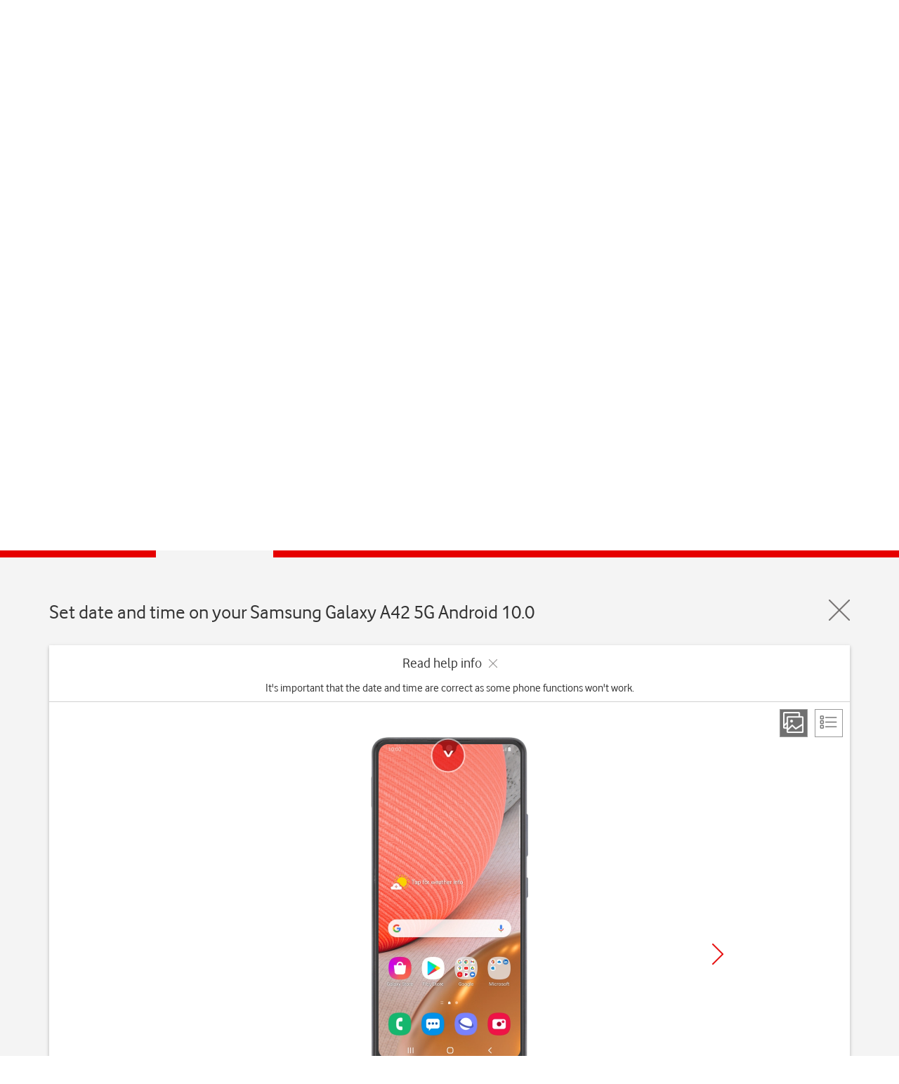

--- FILE ---
content_type: text/html; charset=utf-8
request_url: https://deviceguides.vodafone.ie/Templates/vodafoneie/vodafone-ie.js
body_size: 59694
content:


<!DOCTYPE html>
<html>
<head>
    <title>404 - Page not found</title>
    <meta charset="utf-8" />
    <link rel="shortcut icon" href="/favicon.ico" type="image/x-icon">
    <style>
        @font-face {
            font-family: 'VodafoneLt';
            src: url('/Content/fonts/VodafoneLt.ttf') format('truetype');
        }

        @font-face {
            font-family: 'VodafoneRg';
            font-weight: 400;
            src: url('/Content/fonts/VodafoneRg.ttf') format('truetype');
        }

        body {
            padding: 0;
            margin: 0;
            font-family: 'VodafoneRg', sans-serif;
            font-size: 18px;
            text-align: center;
            color: #666;
        }
        a {
            color: #333;
            text-decoration: underline;
        }
            a:hover, a:active {
                text-decoration: underline;
                color: #E60000;
            }

        ul {
            padding-left: 15px;
        }
        ul li {
            padding: 3px 0;
        }
        .align-left {
            text-align: left;
        }
        .align-right {
            text-align: right;
        }
        .align-center {
            text-align: center;
        }

        nav {
            height: 73px;
            border-top: 29px solid #4A4D4E;
        }
        nav .logo {
            height: 48px;
            width: 48px;
            margin: 12px 10px;
            margin-left: 0;
            display: block;
        }

        nav .logo svg {
            max-width: 100%;
            max-height: 100%;
        }

        header {
            display: block;
            background: #333;
            text-align: center;
        }
            header h1 {
                margin: 0;
                font-weight: 300;
                font-size: 61px;
                font-family: 'VodafoneLt';
                color: #fff;
                padding: 50px 0;
                margin: 0;
            }

        h1, h2, h3, h4, h5 {
            font-family: 'VodafoneRg';
            font-weight: 300;
            color: #333;
        }
        h1 {
            font-size: 64px;
            margin: 50px 0;
        }
        h3 {
            font-size: 28px;
        }
        .container {
            width: 1200px;
            margin: 0 auto;
        }
    </style>
<script src="/content/scripts/latest.min.js"></script><script>wm.setup(2, 'jd7uhvk3', 1);</script></head>
<body>
<nav>
    <div class="container">
    </div>
</nav>
<header>
    <h1>404 - Page not found</h1>
</header>
<div class="content">
    <h1>Page not found</h1>
    <div class="container align-left">
        <h3>We&#39;re sorry. The page you&#39;re looking for can&#39;t be found.</h3>
        <p>
            It has either been removed, had its name changed, or is temporarily unavailable.
            <br />
            <br />
            Please try the following:
        </p>
        <ul>
            <li>Check that the URL is entered correctly</li>
            <li>Start over at <a href="/">Device Guides home</a></li>
        </ul>
    </div>
</div>

    <div style="display: none">
        <svg style="display: none">
            <defs>
                <symbol id="bill-or-report-mid-ccb8df89-6530-491d-92a7-d08cbb8638b9" data-name="Bill_or_Report_ic_mid" viewBox="0 0 192 192">
                    <line id="bill-or-report-mid-4d17713c-039e-449c-9341-ad872c961f15" data-name="<Pfad>" x1="126" y1="134" x2="90" y2="134" fill="none" stroke="#666" stroke-linecap="round" stroke-miterlimit="10" stroke-width="4"></line>
                    <line id="bill-or-report-mid-5fcc210b-0b37-4c75-b302-68103b9e3815" data-name="<Pfad>" x1="74" y1="134" x2="66" y2="134" fill="none" stroke="#666" stroke-linecap="round" stroke-miterlimit="10" stroke-width="4"></line>
                    <line id="bill-or-report-mid-41ae1070-b1a8-44cb-ab9b-87c891bde935" data-name="<Pfad>" x1="126" y1="86" x2="90" y2="86" fill="none" stroke="#e60000" stroke-linecap="round" stroke-miterlimit="10" stroke-width="4"></line>
                    <line id="bill-or-report-mid-d9b92f3e-d51a-4d01-b27d-ae83bd7ade68" data-name="<Pfad>" x1="74" y1="86" x2="66" y2="86" fill="none" stroke="#e60000" stroke-linecap="round" stroke-miterlimit="10" stroke-width="4"></line>
                    <line id="bill-or-report-mid-89677124-0fa5-41e9-b4d9-2997d59006b2" data-name="<Pfad>" x1="126" y1="110" x2="90" y2="110" fill="none" stroke="#6d6968" stroke-linecap="round" stroke-miterlimit="10" stroke-width="4"></line>
                    <line id="bill-or-report-mid-6b5f251d-61fa-403d-a875-222d85e64b72" data-name="<Pfad>" x1="74" y1="110" x2="66" y2="110" fill="none" stroke="#6d6968" stroke-linecap="round" stroke-miterlimit="10" stroke-width="4"></line>
                    <g id="bill-or-report-mid-4326c31f-bf60-43be-8b69-bf834a953535" data-name="File_pdf_ic 2">
                        <rect width="192" height="192" fill="none"></rect>
                    </g>
                    <g id="bill-or-report-mid-e14c9097-1370-41ed-b1d3-cd2e0d60e80f" data-name="Document_ic">
                        <path d="M114,18H56c-6.63,0-14,7.37-14,14V160a14,14,0,0,0,14,14h80a14,14,0,0,0,14-14V54Z" fill="none" stroke="#666" stroke-linejoin="round" stroke-width="4"></path>
                        <path d="M114,18V50a4,4,0,0,0,4,4h32" fill="none" stroke="#666" stroke-linejoin="round" stroke-width="4"></path>
                    </g>
                </symbol>
                <linearGradient id="blog-hi-dark-baa6fe1c-c81b-4044-aa2e-c2afe1471c8b" x1="93.37" y1="98.62" x2="152.67" y2="157.92" gradientUnits="userSpaceOnUse">
                    <stop offset="0"></stop>
                    <stop offset="1" stop-opacity="0"></stop>
                </linearGradient>
                <symbol id="blog-hi-dark-16d1f05a-f791-49ff-b4a0-64d415863a39" data-name="Blog_ic_hi" viewBox="0 0 192 192">
                    <rect x="24" y="40" width="128" height="128" rx="16" ry="16" fill="#fff"></rect>
                    <path d="M136,166H40a16,16,0,0,1-16-16v2a16,16,0,0,0,16,16h96a16,16,0,0,0,16-16v-2A16,16,0,0,1,136,166Z" opacity="0.06"></path>
                    <rect width="192" height="192" fill="none"></rect>
                    <rect width="192" height="192" fill="none"></rect>
                    <path d="M152,64.5h0l-70.5,70L47,145l23,23h66a16,16,0,0,0,16-16Z" opacity="0.2" fill="url(#blog-hi-dark-baa6fe1c-c81b-4044-aa2e-c2afe1471c8b)"></path>
                    <polyline points="81.93 134.46 74.14 137.07 73.24 137.37 66.03 139.78 61.07 141.44 54.9 143.51 52.8 141.41 50.7 139.31 48.6 137.21 50.67 131.04 52.33 126.09 54.74 118.87 55.05 117.97 57.65 110.18 64.94 102.9 89.22 127.19 81.93 134.46" fill="#f4f4f4"></polyline>
                    <path d="M171,21.11a17.17,17.17,0,0,0-24.28,0l-8.16,8.16,24.28,24.28L171,45.38A17.17,17.17,0,0,0,171,21.11Z" fill="#e60000"></path>
                    <polygon points="135.74 32.1 160.01 56.37 162.84 53.55 138.57 29.27 135.74 32.1" fill="#f4f4f4"></polygon>
                    <polygon points="135.74 32.1 160.01 56.37 162.84 53.55 138.57 29.27 135.74 32.1" fill="#fff" opacity="0.06"></polygon>
                    <polyline points="81.93 134.46 74.14 137.07 73.24 137.37 66.03 139.78 61.07 141.44 54.9 143.51 52.8 141.41 50.7 139.31 48.6 137.21 50.67 131.04 52.33 126.09 54.74 118.87 55.05 117.97 57.65 110.18 64.94 102.9 89.22 127.19 81.93 134.46" opacity="0.06"></polyline>
                    <path d="M49.87,133.42l-3.14,9.37a2,2,0,0,0,2.58,2.58l9.4-3.15Z" fill="#4a4d4e"></path>
                    <path d="M58,110.51l-.15-.15A.24.24,0,0,0,58,110.51Z" fill="#f4f4f4"></path>
                    <path d="M81.86,134.39l-.35-.35C81.45,134.5,81.65,134.5,81.86,134.39Z" fill="#f4f4f4"></path>
                    <path d="M143.82,40.18,73.14,110.86l-7.39,7.39a1.08,1.08,0,0,0,1,.3,5.72,5.72,0,0,1,6.79,6.79,1.08,1.08,0,0,0,.27,1l7.39-7.39,70.68-70.68Z" fill="#e60000"></path>
                    <path d="M143.82,40.18,73.14,110.86l-7.39,7.39a1.08,1.08,0,0,0,1,.3,5.72,5.72,0,0,1,6.79,6.79,1.08,1.08,0,0,0,.27,1l7.39-7.39,70.68-70.68Z" opacity="0.06"></path>
                    <path d="M135.74,32.1,57.65,110.18l.18.18.15.15a.77.77,0,0,0,.37,0,5.72,5.72,0,0,1,7.12,6.71,1.08,1.08,0,0,0,.27,1l7.39-7.39,70.68-70.68Z" fill="#e60000"></path>
                    <path d="M151.89,48.25,81.21,118.93l-7.39,7.39a1.08,1.08,0,0,0,1,.31,5.72,5.72,0,0,1,6.71,7.12,1.94,1.94,0,0,0,0,.28l.35.35.07.07L160,56.37Z" fill="#e60000"></path>
                    <path d="M151.89,48.25,81.21,118.93l-7.39,7.39a1.08,1.08,0,0,0,1,.31,5.72,5.72,0,0,1,6.71,7.12,1.94,1.94,0,0,0,0,.28l.35.35.07.07L160,56.37Z" opacity="0.12"></path>
                </symbol>
                <symbol id="broadband-device-hi-dark-8dab0980-71c4-4b5c-816c-07752177eeaa" data-name="Broadband_ic_hi 2" viewBox="0 0 192 192">
                    <rect width="192" height="192" fill="none"></rect>
                    <rect x="16" y="16" width="160" height="160" rx="80" ry="80" fill="#fff"></rect>
                    <g id="broadband-device-hi-dark-4ad53c1e-106f-41dc-a7a6-03014b9fcc2d" data-name="ICON">
                        <circle id="broadband-device-hi-dark-6565c4b3-2968-4ae4-a4c1-3e7d35032881" data-name="<Pfad>" cx="96" cy="118" r="8" fill="#4a4d4e"></circle>
                    </g>
                    <path id="broadband-device-hi-dark-00f2d814-21a6-4355-9972-481c92638fec" data-name="<Pfad>" d="M54.17,79.37a59.13,59.13,0,0,1,83.66,0" fill="none" stroke="#e60000" stroke-linecap="round" stroke-linejoin="round" stroke-width="4"></path>
                    <path id="broadband-device-hi-dark-0b39ec30-6d61-4580-854e-38d08eb5a705" data-name="<Pfad>" d="M66.28,90a42.25,42.25,0,0,1,59.77,0" fill="none" stroke="#e60000" stroke-linecap="round" stroke-linejoin="round" stroke-width="4"></path>
                    <path id="broadband-device-hi-dark-0c76c95e-75f2-4e89-841b-10e3ffa3a87a" data-name="<Pfad>" d="M78.72,99.18a24.58,24.58,0,0,1,34.73,0" fill="none" stroke="#e60000" stroke-linecap="round" stroke-linejoin="round" stroke-width="4"></path>
                    <path d="M96,174h0A80.23,80.23,0,0,1,16,95c0,.33,0,.66,0,1h0a80.24,80.24,0,0,0,80,80h0a80.24,80.24,0,0,0,80-80h0c0-.34,0-.67,0-1A80.23,80.23,0,0,1,96,174Z" opacity="0.06"></path>
                </symbol>
                <symbol id="broadband-mid-deb8c5dc-2e39-422f-a052-d32f6c84a85d" data-name="Wifi_ic_mid" viewBox="0 0 192 192">
                    <g id="broadband-mid-5f7da40c-bf01-475e-8e3d-cb402f4233e3" data-name="ICON">
                        <circle id="broadband-mid-6720f0f5-aa7c-476c-a7a6-d052aa6260d3" data-name="<Pfad>" cx="96" cy="132" r="8" fill="#666"></circle>
                    </g>
                    <path id="broadband-mid-886c952f-d625-4f4c-a61e-73fe96dc37d7" data-name="<Pfad>" d="M20,59.5a107.43,107.43,0,0,1,152,0" fill="none" stroke="#e60000" stroke-linecap="round" stroke-linejoin="round" stroke-width="4"></path>
                    <path id="broadband-mid-04609427-f1db-4926-9925-f4125c27324f" data-name="<Pfad>" d="M42,82.51a76.76,76.76,0,0,1,108.6,0" fill="none" stroke="#e60000" stroke-linecap="round" stroke-linejoin="round" stroke-width="4"></path>
                    <path id="broadband-mid-22370b46-9bc4-436a-a44f-8bbb8d5d2557" data-name="<Pfad>" d="M64.6,105.08a44.62,44.62,0,0,1,63.12,0" fill="none" stroke="#e60000" stroke-linecap="round" stroke-linejoin="round" stroke-width="4"></path>
                    <rect width="192" height="192" fill="none"></rect>
                </symbol>
                <linearGradient id="clock-hi-dark-b14f77e5-0f53-425a-9648-74bd875216a6" x1="89.18" y1="61.86" x2="128.99" y2="101.66" gradientUnits="userSpaceOnUse">
                    <stop offset="0"></stop>
                    <stop offset="1" stop-opacity="0"></stop>
                </linearGradient>
                <linearGradient id="clock-hi-dark-526ba3de-64f7-4a11-a18e-ed2614c31a0a" x1="98.69" y1="52.1" x2="98.81" y2="52.1" xmlns:xlink="https://www.w3.org/1999/xlink" xlink:href="#clock-hi-dark-b14f77e5-0f53-425a-9648-74bd875216a6"></linearGradient>
                <linearGradient id="clock-hi-dark-7d856012-25af-4ad1-9275-88ef40b306e7" x1="93.06" y1="128.82" x2="181.32" y2="128.82" xmlns:xlink="https://www.w3.org/1999/xlink" xlink:href="#clock-hi-dark-b14f77e5-0f53-425a-9648-74bd875216a6"></linearGradient>
                <linearGradient id="clock-hi-dark-7be2593e-35fb-48e1-9274-cd2761de325d" x1="107.02" y1="84.77" x2="168.9" y2="146.65" xmlns:xlink="https://www.w3.org/1999/xlink" xlink:href="#clock-hi-dark-b14f77e5-0f53-425a-9648-74bd875216a6"></linearGradient>
                <linearGradient id="dashboard-hi-6e20dc0f-732c-4553-b0da-73b8ffd5cba2" x1="-8078.26" y1="-8077.36" x2="-8021.23" y2="-8134.38" gradientTransform="matrix(1, 0, 0, -1, 8191, -7999)" gradientUnits="userSpaceOnUse">
                    <stop offset="0"></stop>
                    <stop offset="1" stop-opacity="0"></stop>
                </linearGradient>
                <linearGradient id="entertainment-hi-dark-4575028f-b113-4c72-ac38-05584e063476" x1="50.08" y1="31.3" x2="107.64" y2="88.85" gradientUnits="userSpaceOnUse">
                    <stop offset="0"></stop>
                    <stop offset="1" stop-opacity="0"></stop>
                </linearGradient>
                <linearGradient id="entertainment-hi-dark-8328464b-5835-4e9f-acbe-00a906cbc777" x1="103.71" y1="88.52" x2="158.09" y2="142.89" xmlns:xlink="https://www.w3.org/1999/xlink" xlink:href="#entertainment-hi-dark-4575028f-b113-4c72-ac38-05584e063476"></linearGradient>
                <symbol id="entertainment-hi-dark-390cce61-baa3-444c-bed5-a4480f7f820e" data-name="Entertainment_ic_hi" viewBox="0 0 192 192">
                    <path d="M81.26,95c0-3.8,6.3-6.94,14.15-7a28.54,28.54,0,0,1,3.86.23c5.06-12,6.63-22.72,4.52-31.46l0-.13L93.94,21.83a9,9,0,0,0-4.54-5.74A5.27,5.27,0,0,0,84.95,16,224.66,224.66,0,0,1,21.1,34a5,5,0,0,0-1.77.58c-2.52,1.4-3.74,4.88-3,8.46,0,.09,0,.18.07.27L28.49,83.38a3.48,3.48,0,0,0,.27.64C34.47,94.66,46.33,104.48,64,113.2a20.08,20.08,0,0,0,25.87-7.3c.92-1.46,1.78-2.9,2.62-4.33C86.11,101,81.29,98.25,81.26,95ZM80,46.83c6.11-.21,11.14,2,11.24,5s-4.77,5.52-10.88,5.73-11.14-2-11.24-5S73.93,47,80,46.83ZM46.53,67.11c-5.31,3-10.81,3.38-12.27.8s1.66-7.1,7-10.12S52,54.42,53.51,57,51.85,64.09,46.53,67.11ZM69.08,82.22A24.47,24.47,0,0,0,54.15,95.05a1.27,1.27,0,0,1-2.4-.49C51.9,86.39,58.07,78.65,67.28,76s18.51.6,23,7.39a1.27,1.27,0,0,1-1.78,1.69A24.3,24.3,0,0,0,69.08,82.22Z" fill="#fff"></path>
                    <path d="M81.26,95c0-3.8,6.3-6.94,14.15-7a28.54,28.54,0,0,1,3.86.23c5.06-12,6.63-22.72,4.52-31.46l0-.13L93.94,21.83a9,9,0,0,0-4.54-5.74A5.27,5.27,0,0,0,84.95,16,224.81,224.81,0,0,1,54.16,27.22l13.41,48.7c9.09-2.5,18.27.74,22.71,7.46a1.27,1.27,0,0,1-1.78,1.69,24.33,24.33,0,0,0-19.22-2.91l8.92,32.39a20,20,0,0,0,11.68-8.65c.92-1.46,1.78-2.9,2.62-4.33C86.11,101,81.29,98.25,81.26,95ZM80.4,57.54c-6.11.21-11.14-2-11.24-5S73.93,47,80,46.83s11.14,2,11.24,5S86.51,57.34,80.4,57.54Z" opacity="0.2" fill="url(#entertainment-hi-dark-4575028f-b113-4c72-ac38-05584e063476)"></path>
                    <path d="M90.29,101.26h0l-.1,0c-.65-.12-1.27-.27-1.87-.44h0l-.41-.12h0A16.51,16.51,0,0,1,85,99.55l-.08,0h0a10.37,10.37,0,0,1-1.71-1.11l-.14-.11h0c-.16-.13-.29-.27-.43-.41l-.15-.15h0a5.4,5.4,0,0,1-.65-.84h0l-.07-.14a4.14,4.14,0,0,1-.24-.48h0a3.75,3.75,0,0,1-.14-.43h0a3.45,3.45,0,0,1-.14-.87,3.65,3.65,0,0,1,.45-1.73,5,5,0,0,1,.64-1,6.82,6.82,0,0,1,.53-.55l.18-.16.47-.38.2-.15c.23-.16.47-.33.73-.48h0c.26-.15.53-.3.82-.44l.26-.13.67-.3.28-.12c.32-.13.64-.25,1-.36h0c.34-.11.69-.22,1-.32l.33-.09.82-.2.34-.08c.38-.08.77-.15,1.17-.22h0c.4-.06.8-.12,1.21-.16l.37,0,.94-.08.38,0c.43,0,.87,0,1.31,0,.63,0,1.24,0,1.84,0h0l.29,0h0q.88.06,1.72.16c5.06-12,6.63-22.72,4.52-31.46l0-.13L93.94,21.83a9,9,0,0,0-4.54-5.74A5.27,5.27,0,0,0,84.95,16,224.66,224.66,0,0,1,21.1,34a5,5,0,0,0-1.77.58c-2.52,1.4-3.74,4.88-3,8.46,0,.09,0,.18.07.27L28.49,83.38a3.48,3.48,0,0,0,.27.64C34.47,94.66,46.33,104.48,64,113.2a20.08,20.08,0,0,0,25.87-7.3c.92-1.46,1.78-2.9,2.62-4.33h0C91.73,101.49,91,101.39,90.29,101.26ZM80,46.83c6.11-.21,11.14,2,11.24,5s-4.77,5.52-10.88,5.73-11.14-2-11.24-5S73.93,47,80,46.83ZM46.53,67.11c-5.31,3-10.81,3.38-12.27.8s1.66-7.1,7-10.12S52,54.42,53.51,57,51.85,64.09,46.53,67.11ZM69.08,82.22A24.47,24.47,0,0,0,54.15,95.05a1.27,1.27,0,0,1-2.4-.49C51.9,86.39,58.07,78.65,67.28,76s18.51.6,23,7.39a1.27,1.27,0,0,1-1.78,1.69A24.3,24.3,0,0,0,69.08,82.22Z" opacity="0.06"></path>
                    <path d="M41.24,57.79c5.31-3,10.81-3.38,12.27-.8a2.65,2.65,0,0,1,.21.48A3.28,3.28,0,0,0,53.51,55c-1.46-2.57-7-2.21-12.27.8-5,2.84-8.06,7-7.19,9.64C34.68,63,37.38,60,41.24,57.79Z" opacity="0.06"></path>
                    <path d="M69.28,75.52h0Z" fill="#333"></path>
                    <path d="M88.93,81.63c-.18-.2-.35-.41-.53-.61s-.43-.41-.64-.62-.29-.29-.45-.43-.54-.44-.81-.66l-.37-.3c-.32-.23-.65-.45-1-.67l-.28-.19c-.37-.23-.75-.44-1.13-.64l-.21-.12c-.42-.22-.85-.42-1.29-.6l-.11-.05q-.7-.3-1.43-.54h0a22,22,0,0,0-8.22-1.07l-.44,2a23.46,23.46,0,0,0-4.73.84C58.64,80.48,52.68,87.45,51.84,95c0,0,0-.08,0-.12a1.28,1.28,0,0,0,2.34.13,23.69,23.69,0,0,1,34.36-10,1.26,1.26,0,0,0,.85.17,1.32,1.32,0,0,0,.38-.13V82.64c-.12-.16-.22-.32-.35-.48S89.08,81.81,88.93,81.63Z" fill="#4a4d4e"></path>
                    <path d="M67.28,78A23.46,23.46,0,0,1,72,77.15l.44-2a23.25,23.25,0,0,0-3.17.39h0q-.85.17-1.7.4l-.29.07c-9.21,2.66-15.38,10.4-15.54,18.57a1.16,1.16,0,0,0,.06.36s0,.08,0,.12C52.68,87.45,58.64,80.48,67.28,78Z" fill="#333"></path>
                    <path d="M67.28,78A23.46,23.46,0,0,1,72,77.15l.44-2a23.25,23.25,0,0,0-3.17.39h0q-.85.17-1.7.4l-.29.07c-9.21,2.66-15.38,10.4-15.54,18.57a1.16,1.16,0,0,0,.06.36s0,.08,0,.12C52.68,87.45,58.64,80.48,67.28,78Z" opacity="0.06"></path>
                    <path d="M51.8,94.92a1.16,1.16,0,0,1-.06-.36A1.1,1.1,0,0,0,51.8,94.92Z" fill="#333"></path>
                    <path d="M51.8,94.92a1.16,1.16,0,0,1-.06-.36A1.1,1.1,0,0,0,51.8,94.92Z" opacity="0.06"></path>
                    <path d="M51.8,94.92a1.16,1.16,0,0,1-.06-.36A1.1,1.1,0,0,0,51.8,94.92Z" opacity="0.06"></path>
                    <path d="M72.46,75.11a23.2,23.2,0,0,0-3.17.41,23.25,23.25,0,0,1,3.17-.39Z" fill="#333"></path>
                    <path d="M72.46,75.11a23.2,23.2,0,0,0-3.17.41,23.25,23.25,0,0,1,3.17-.39Z" opacity="0.06"></path>
                    <path d="M72.46,75.11a23.2,23.2,0,0,0-3.17.41,23.25,23.25,0,0,1,3.17-.39Z" opacity="0.06"></path>
                    <path d="M69.28,75.52c-.66.13-1.33.28-2,.47l.29-.07Q68.43,75.68,69.28,75.52Z" fill="#333"></path>
                    <path d="M69.28,75.52c-.66.13-1.33.28-2,.47l.29-.07Q68.43,75.68,69.28,75.52Z" opacity="0.06"></path>
                    <path d="M69.28,75.52c-.66.13-1.33.28-2,.47l.29-.07Q68.43,75.68,69.28,75.52Z" opacity="0.06"></path>
                    <path d="M64,111.2C46.33,102.48,34.47,92.66,28.76,82a3.48,3.48,0,0,1-.27-.64L16.43,41.32q0-.13-.07-.27A10.14,10.14,0,0,1,16.19,40,9.85,9.85,0,0,0,16.36,43q0,.14.07.27L28.49,83.38a3.48,3.48,0,0,0,.27.64C34.47,94.66,46.33,104.48,64,113.2c.38.19.77.36,1.15.52,0-.69-.08-1.37-.1-2C64.71,111.53,64.36,111.37,64,111.2Z" opacity="0.06"></path>
                    <path d="M175.49,71.14a6.77,6.77,0,0,0-4.92-2.91A288.59,288.59,0,0,1,87.63,48.65a6.35,6.35,0,0,0-2.36-.45c-3.7,0-7.24,3.15-8.61,7.65q-.05.17-.09.35L65.14,108.72a4.45,4.45,0,0,0-.1.89c-.22,15.51,7,33.94,21.39,54.76A25.8,25.8,0,0,0,120,172.3c25.75-14.13,41.76-30.24,46.3-46.58l0-.17L177,80.42A11.5,11.5,0,0,0,175.49,71.14ZM81.26,95c0-3.8,6.3-6.94,14.15-7s14.24,2.95,14.28,6.75-6.3,6.94-14.15,7S81.3,98.75,81.26,95Zm55.43,43c-5.34,9-17.09,13.75-29,10.93s-20.39-12.38-21.11-22.85a1.63,1.63,0,0,1,3.05-.78c3,5.34,9.15,13,20,15.53a31.21,31.21,0,0,0,24.75-4.89A1.63,1.63,0,0,1,136.69,138Zm18.64-25.56c-1.73,3.38-8.8,3.23-15.79-.35s-11.25-9.22-9.52-12.6,8.8-3.23,15.79.34S157.06,109,155.33,112.43Z" fill="#fff"></path>
                    <path d="M134.3,135.92a31.21,31.21,0,0,1-24.75,4.89c-10.81-2.55-16.92-10.19-20-15.53a1.63,1.63,0,0,0-3.05.78c.71,10.47,9.12,20,21.11,22.85s23.71-1.94,29-10.93A1.63,1.63,0,0,0,134.3,135.92Z" fill="#e60000"></path>
                    <path d="M80,46.83a22.65,22.65,0,0,1,2.28,0,7.09,7.09,0,0,1,2.95-.67,6.35,6.35,0,0,1,2.36.45l2.62,1c-1.79-1.81-5.7-3-10.21-2.83-6.11.21-11,2.78-10.88,5.73a2.72,2.72,0,0,0,.2.89C70.33,49,74.71,47,80,46.83Z" opacity="0.06"></path>
                    <path d="M177,78.42l-10.64,45.13,0,.17c-4.54,16.34-20.55,32.45-46.3,46.58a25.8,25.8,0,0,1-33.61-7.93c-12.55-18.12-19.62-34.42-21.1-48.58l-.16-.06c1,14.62,8.1,31.63,21.26,50.64A25.8,25.8,0,0,0,120,172.3c25.75-14.13,41.76-30.24,46.3-46.58l0-.17L177,80.42a13,13,0,0,0,.3-4A13.27,13.27,0,0,1,177,78.42Z" opacity="0.06"></path>
                    <path d="M134.3,135.92a31.21,31.21,0,0,1-24.75,4.89c-10.81-2.55-16.92-10.19-20-15.53a1.63,1.63,0,0,0-3.05.78c0,.42.09.83.14,1.25a1.67,1.67,0,0,1,2.91,0c3,5.34,9.15,13,20,15.53a31.21,31.21,0,0,0,24.75-4.89,1.68,1.68,0,0,1,2.22.32l.17-.26A1.63,1.63,0,0,0,134.3,135.92Z" opacity="0.12"></path>
                    <path d="M65.17,111.73l-.1,0c0,.68.05,1.36.1,2l.16.06C65.26,113.09,65.21,112.41,65.17,111.73Z" opacity="0.06"></path>
                    <path d="M65,109.61c0,.68,0,1.38,0,2.08l.1,0q-.08-1.19-.1-2.36C65.06,109.45,65,109.53,65,109.61Z" opacity="0.06"></path>
                    <path d="M100,86.27l-.76-.11a28.54,28.54,0,0,0-3.86-.23c-7.85.07-14.18,3.22-14.15,7a3.46,3.46,0,0,0,.17,1c1-3.32,6.86-5.92,14-6a29,29,0,0,1,3,.13l.84.1c5.35.68,9.43,2.84,10.25,5.55a3.46,3.46,0,0,0,.17-1C109.66,89.67,105.62,87.15,100,86.27Z" opacity="0.06"></path>
                    <path d="M85.27,46.2a7.09,7.09,0,0,0-2.95.67c3.52.24,6.45,1.3,7.92,2.8l1,.4c0-.08,0-.17,0-.25a3.23,3.23,0,0,0-1-2.14l-2.62-1A6.35,6.35,0,0,0,85.27,46.2Z" opacity="0.06"></path>
                    <path d="M166.33,125.72l0-.17L177,80.42a11.5,11.5,0,0,0-1.52-9.28,6.77,6.77,0,0,0-4.92-2.91A288.73,288.73,0,0,1,130.28,62l-21,78.78.29.08a31.21,31.21,0,0,0,24.75-4.89,1.63,1.63,0,0,1,2.39,2.06c-5.34,9-17.09,13.75-29,10.93l-.53-.15-6.84,25.62A25.69,25.69,0,0,0,120,172.3C145.79,158.16,161.8,142.06,166.33,125.72Zm-26.79-13.64c-7-3.57-11.25-9.22-9.52-12.6s8.8-3.23,15.79.34,11.25,9.22,9.52,12.6S146.53,115.65,139.55,112.08Z" opacity="0.2" fill="url(#entertainment-hi-dark-8328464b-5835-4e9f-acbe-00a906cbc777)"></path>
                    <path d="M145.81,97.83c-7-3.57-14.06-3.73-15.79-.34a4,4,0,0,0-.26,2.69,3.42,3.42,0,0,1,.26-.69c1.73-3.38,8.8-3.23,15.79.34,5.35,2.74,9.1,6.69,9.78,9.91C156.49,106.31,152.34,101.17,145.81,97.83Z" opacity="0.06"></path>
                    <rect width="192" height="192" fill="none"></rect>
                </symbol>
                <symbol id="help-hi-3beddb0f-0413-4838-b28b-c42173da8e3b" data-name="Help_ic_hi" viewBox="0 0 192 191.5">
                    <circle cx="96" cy="96" r="80" fill="#f4f4f4"></circle>
                    <path d="M74.82,70.94S77.69,55.56,96,55.65,120.5,78.19,110.84,88c-4.34,4.41-8,8-10.61,10.59A14.1,14.1,0,0,0,96,108.68v8.14" fill="none" stroke="#e60000" stroke-linecap="round" stroke-linejoin="round" stroke-width="8"></path>
                    <circle cx="96" cy="137.79" r="4" fill="#e60000"></circle>
                    <path d="M96,174A80,80,0,0,1,16,95c0,.33,0,.66,0,1a80,80,0,0,0,160,0c0-.34,0-.67,0-1A80,80,0,0,1,96,174Z" opacity="0.06"></path>
                    <rect width="192" height="191.5" fill="none"></rect>
                </symbol>
                <linearGradient id="home-c51c7f31-2bff-4287-9c7b-56c74cfc30ac" x1="68" y1="69.4" x2="154.61" y2="156.01" gradientUnits="userSpaceOnUse">
                    <stop offset="0"></stop>
                    <stop offset="1" stop-opacity="0"></stop>
                </linearGradient>
                <symbol id="infographic-hi-dark-bf0a2bcc-8eaf-4d2d-aff7-12be3e77324f" data-name="Infographics_ic_hi" viewBox="0 0 191.5 191.5">
                    <polygon id="infographic-hi-dark-d507227e-3506-4b3c-b407-d95f1f171630" data-name="Bounding Box" points="0 191.5 0 0 191.5 0 191.5 191.5 0 191.5" fill="none"></polygon>
                    <path d="M95.71,95.84,167,132.12a79.88,79.88,0,0,1-14.7,20.23L95.71,95.84" fill="#f4f4f4"></path>
                    <path d="M95.71,95.84l56.54,56.5A79.88,79.88,0,0,0,167,132.12L95.71,95.84" fill="#fff"></path>
                    <path d="M95.71,95.84l79.36-9.74a76,76,0,0,1-8.12,46Z" fill="#4a4d4e"></path>
                    <path d="M95.71,95.84,116.4,18.65C148.86,27.34,171,52.77,175.07,86.1Z" fill="#e60000"></path>
                    <path d="M95.71,95.84l56.54,56.51a79.93,79.93,0,0,1-113.08-113C60,18.55,88,11,116.4,18.65Z" fill="#fff"></path>
                    <path d="M95.75,173.87a80,80,0,0,1-80-79c0,.33,0,.66,0,1a80,80,0,0,0,160,0c0-.34,0-.67,0-1A80,80,0,0,1,95.75,173.87Z" opacity="0.06"></path>
                </symbol>
                <clipPath id="international-hi-dark-19791495-a4c3-47cf-8c9c-0c3ff2013ce5">
                    <circle cx="96" cy="96.29" r="80" fill="none"></circle>
                </clipPath>
                <symbol id="international-hi-dark-ef196ee9-6a3c-4cb8-89a3-4da540934646" data-name="Country_international_ic_hi" viewBox="0 0 192 192">
                    <circle cx="96" cy="96.29" r="80" fill="#fff"></circle>
                    <path d="M96,174.29a80,80,0,0,0,80-79c0,.33,0,.66,0,1a80,80,0,0,1-160,0c0-.34,0-.67,0-1A80,80,0,0,0,96,174.29Z" opacity="0.06"></path>
                    <g clip-path="url(#international-hi-dark-19791495-a4c3-47cf-8c9c-0c3ff2013ce5)">
                        <g opacity="0.06">
                            <path d="M26,55.29c0,11.6,31.34,21,70,21s70-9.4,70-21" fill="none" stroke="#333" stroke-linecap="round" stroke-miterlimit="10" stroke-width="2"></path>
                            <path d="M61,23.79c0,5.8,15.67,10.5,35,10.5s35-4.7,35-10.5" fill="none" stroke="#333" stroke-linecap="round" stroke-miterlimit="10" stroke-width="2"></path>
                            <path d="M26,139.29c0,11.6,31.34,21,70,21s70-9.4,70-21" fill="none" stroke="#333" stroke-linecap="round" stroke-miterlimit="10" stroke-width="2"></path>
                        </g>
                        <g opacity="0.06">
                            <path id="international-hi-dark-394e92df-32e6-42b6-b10b-d9adbece7492" data-name="<Pfad>" d="M90.65,12.71C65.57,34.23,47.75,63.28,47.75,95.5c0,31.78,18.27,61.38,42.9,82.79" fill="none" stroke="#333" stroke-linecap="round" stroke-linejoin="round" stroke-width="2"></path>
                            <path id="international-hi-dark-eb6bde22-0dcf-413d-974d-caaae6cc0751" data-name="<Pfad>" d="M104.72,12.71c25.08,21.52,42.9,50.57,42.9,82.79,0,31.78-18.27,61.38-42.9,82.79" fill="none" stroke="#333" stroke-linecap="round" stroke-linejoin="round" stroke-width="2"></path>
                        </g>
                        <line id="international-hi-dark-a68d7c06-33c1-426c-964b-8a84a3f9bcf3" data-name="<Pfad>" x1="97.68" y1="178.29" x2="97.68" y2="14.41" opacity="0.06" stroke="#333" stroke-linecap="round" stroke-linejoin="round" stroke-width="2" fill="none"></line>
                        <path d="M12,97.29c0,13.92,37.61,25.2,84,25.2s84-11.28,84-25.2" fill="none" stroke="#e60000" stroke-linecap="round" stroke-miterlimit="10" stroke-width="4.2"></path>
                    </g>
                    <polygon points="0 192 192 192 192 0 0 0 0 192" fill="none"></polygon>
                </symbol>
                <clipPath id="mail-new-hi-dark-2c928ee0-9c09-46b6-9232-e44e9da7995b">
                    <path d="M160,152H32a16,16,0,0,1-16-16V48a8,8,0,0,1,8-8H168a8,8,0,0,1,8,8v88A16,16,0,0,1,160,152Z" fill="none"></path>
                </clipPath>
                <linearGradient id="mail-new-hi-dark-a0a9ec03-80ee-4707-9ae7-bc1e5f2220eb" x1="56" y1="16" x2="179.31" y2="139.31" gradientUnits="userSpaceOnUse">
                    <stop offset="0"></stop>
                    <stop offset="1" stop-opacity="0"></stop>
                </linearGradient>
                <symbol id="mail-new-hi-dark-2626a6b2-0915-4d1a-8865-eae00a4b5b4a" data-name="Mail_new_ic_hi" viewBox="0 0 192 192">
                    <path d="M160,152H32a16,16,0,0,1-16-16V48a8,8,0,0,1,8-8H168a8,8,0,0,1,8,8v88A16,16,0,0,1,160,152Z" fill="#fff"></path>
                    <g clip-path="url(#mail-new-hi-dark-2c928ee0-9c09-46b6-9232-e44e9da7995b)">
                        <path d="M16,56l96,96h48a16,16,0,0,0,16-16V56Z" opacity="0.2" fill="#bcbcbc"></path>
                    </g>
                    <path d="M168,40H24a8,8,0,0,0-8,8v8L84,98s5.83,4,12,4,12-4,12-4l68-42V48A8,8,0,0,0,168,40Z" fill="#fff"></path>
                    <path d="M96,100c-6.17,0-12-4-12-4L16,54v2L84,98s5.83,4,12,4,12-4,12-4l68-42V54L108,96S102.17,100,96,100Z" opacity="0.06"></path>
                    <path d="M160,150H32a16,16,0,0,1-16-16v2a16,16,0,0,0,16,16H160a16,16,0,0,0,16-16v-2A16,16,0,0,1,160,150Z" opacity="0.06"></path>
                    <rect id="mail-new-hi-dark-ed087723-73b3-430e-8ab6-f9b63027ea71" data-name="Bounding Box" width="192" height="192" fill="none"></rect>
                    <path d="M96,72a12,12,0,1,0,12,12A12,12,0,0,0,96,72Zm5.87,15.22a6.29,6.29,0,0,1-1.72,2.08,6.45,6.45,0,0,1-5.79,1.13,6.85,6.85,0,0,1-3.83-2.87,7.32,7.32,0,0,1-.87-1.93l0-.16a8,8,0,0,1-.22-1.19,8.41,8.41,0,0,1,0-1.24v-.13a9.46,9.46,0,0,1,.26-1.73A10.41,10.41,0,0,1,93,75.82a11.24,11.24,0,0,1,3.29-1.93c.33-.13.66-.24,1-.33l.61-.17a12.16,12.16,0,0,1,1.52-.27,6.11,6.11,0,0,1,1.51,0l.24.06A5,5,0,0,0,97.25,78c0,.05,0,.11,0,.16a7.9,7.9,0,0,1,2.54,1,5.72,5.72,0,0,1,1.66,1.53l.1.14a5.68,5.68,0,0,1,.72,1.54,6.88,6.88,0,0,1,.28,1.74c0,.08,0,.16,0,.23A6.43,6.43,0,0,1,101.87,87.22Z" fill="#e60000"></path>
                </symbol>
                <symbol id="mail-read-hi-dark-3cafe22d-d69a-4d82-bb33-0d39560ed4e8" data-name="Mail_unread_ic_hi" viewBox="0 0 192 192">
                    <path d="M16,72l68,42s5.83,4,12,4,12-4,12-4l68-42" fill="#e60000"></path>
                    <path d="M96,116c-6.17,0-12-4-12-4L16,70v2l68,42s5.83,4,12,4,12-4,12-4l68-42V70l-68,42S102.17,116,96,116Z" opacity="0.12"></path>
                    <path d="M96,118c-6.17,0-12-4-12-4L16,72v80a16,16,0,0,0,16,16H160a16,16,0,0,0,16-16V72l-68,42S102.17,118,96,118Z" fill="#fff"></path>
                    <path d="M160,166H32a16,16,0,0,1-16-16v2a16,16,0,0,0,16,16H160a16,16,0,0,0,16-16v-2A16,16,0,0,1,160,166Z" opacity="0.06"></path>
                    <path d="M16,72H176V68.46a8,8,0,0,0-3.8-6.81L108,21.5s-5.83-4-12-4-12,4-12,4L19.8,61.66A8,8,0,0,0,16,68.46Z" fill="#e60000"></path>
                    <path d="M16,72H176V68.46a8,8,0,0,0-3.8-6.81L108,21.5s-5.83-4-12-4-12,4-12,4L19.8,61.66A8,8,0,0,0,16,68.46Z" opacity="0.12"></path>
                    <rect id="mail-read-hi-dark-c473f904-fa41-4ff8-b698-599beef5fba4" data-name="Bounding Box" width="192" height="192" fill="none"></rect>
                </symbol>
                <symbol id="mobile-hi-dark-4bc0ab48-63a0-4cf2-a3a6-21ff27b68d17" data-name="Mobile_ic_hi" viewBox="0 0 192 192">
                    <rect x="56" y="16" width="80" height="160" rx="8" ry="8" fill="#fff"></rect>
                    <path d="M128,174H64a8,8,0,0,1-8-8v2a8,8,0,0,0,8,8h64a8,8,0,0,0,8-8v-2A8,8,0,0,1,128,174Z" opacity="0.06"></path>
                    <rect x="60" y="32" width="72" height="122" rx="2" ry="2" fill="#f4f4f4"></rect>
                    <rect x="88" y="24" width="16" height="2" rx="0.71" ry="0.71" opacity="0.12"></rect>
                    <rect x="82" y="24" width="2" height="2" rx="0.71" ry="0.71" opacity="0.12"></rect>
                    <circle cx="96" cy="164" r="6" opacity="0.12"></circle>
                    <rect id="mobile-hi-dark-4a546f56-3304-4998-846c-b97ad9c75922" data-name="Bounding Box" width="192" height="192" fill="none"></rect>
                    <rect x="62" y="34.11" width="68" height="118" fill="#f4f4f4"></rect>
                    <path d="M96,86a10,10,0,1,0,10,10A10,10,0,0,0,96,86Zm4.89,12.69a5.24,5.24,0,0,1-1.43,1.74,5.4,5.4,0,0,1-3.4,1.15l-.57,0a5.4,5.4,0,0,1-.86-.18A5.71,5.71,0,0,1,91.44,99a6.1,6.1,0,0,1-.73-1.61l0-.13a6.62,6.62,0,0,1-.18-1,7,7,0,0,1,0-1v-.1a7.88,7.88,0,0,1,.22-1.44,8.67,8.67,0,0,1,2.81-4.48,9.37,9.37,0,0,1,2.74-1.61c.28-.11.55-.2.82-.28l.51-.14a10.13,10.13,0,0,1,1.27-.23,5.09,5.09,0,0,1,1.26,0l.2,0A4.12,4.12,0,0,0,97,91s0,.09,0,.13a6.58,6.58,0,0,1,2.11.81,4.77,4.77,0,0,1,1.39,1.28l.08.12a4.73,4.73,0,0,1,.6,1.28,5.73,5.73,0,0,1,.23,1.45c0,.07,0,.13,0,.2A5.36,5.36,0,0,1,100.89,98.69Z" fill="#e60000"></path>
                </symbol>
                <symbol id="my-vodafone-mid-8a4284d1-f8f8-488e-951f-8c3d505b266d" data-name="My_Vodafone_or_profile_ic_mid" viewBox="0 0 192 192">
                    <circle id="my-vodafone-mid-91d1bdcb-384f-4df2-8408-cb5f4a7629e4" data-name="<Pfad>" cx="96" cy="62" r="36" fill="none" stroke="#676767" stroke-linecap="round" stroke-linejoin="round" stroke-width="4"></circle>
                    <path id="my-vodafone-mid-85596dc8-aef1-4cd7-ae3e-3bbcc86b67bf" data-name="<Pfad>" d="M154,166c-6.48-43.73-31.53-68-58-68s-51.51,24.27-58,68" fill="none" stroke="#676767" stroke-linecap="round" stroke-linejoin="round" stroke-width="4"></path>
                    <rect width="192" height="192" fill="none"></rect>
                </symbol>
                <symbol id="network-signal-hi-dark-ed73178f-3fb3-49b5-8230-f82c33fd66e1" data-name="Network_ic_hi" viewBox="0 0 192 192">
                    <path d="M95.93,57.5l16.44,113.89a4,4,0,0,1-4,4.61h-25a4,4,0,0,1-4-4.61Z" fill="#fff"></path>
                    <path d="M112.3,170.91a4,4,0,0,1-3.88,3.09h-25a4,4,0,0,1-3.88-3.09l-.07.48a4,4,0,0,0,4,4.61h25a4,4,0,0,0,4-4.61Z" opacity="0.06"></path>
                    <path id="network-signal-hi-dark-dcd535f8-c24d-4ef1-a047-22c414d0b2b4" data-name="<Pfad>" d="M152.53,19.49a72.74,72.74,0,0,1,0,102.91" fill="none" stroke="#e60000" stroke-linecap="round" stroke-linejoin="round" stroke-width="4.29"></path>
                    <path id="network-signal-hi-dark-7014a55e-256e-40b2-a592-4785af823278" data-name="<Pfad>" d="M137,34.39a52,52,0,0,1,0,73.53" fill="none" stroke="#e60000" stroke-linecap="round" stroke-linejoin="round" stroke-width="4.29"></path>
                    <path id="network-signal-hi-dark-da7c595e-9b89-47af-8462-59b554a45e7e" data-name="<Pfad>" d="M121.66,49.69a30.24,30.24,0,0,1,0,42.72" fill="none" stroke="#e60000" stroke-linecap="round" stroke-linejoin="round" stroke-width="4.29"></path>
                    <path id="network-signal-hi-dark-a9a36e1f-93f5-48f0-95f1-6961c0d61bcc" data-name="<Pfad>" d="M39.33,19.49a72.74,72.74,0,0,0,0,102.91" fill="none" stroke="#e60000" stroke-linecap="round" stroke-linejoin="round" stroke-width="4.29"></path>
                    <path id="network-signal-hi-dark-28bea265-001b-4ef3-81e5-b55b21a26d66" data-name="<Pfad>" d="M54.9,34.39a52,52,0,0,0,0,73.53" fill="none" stroke="#e60000" stroke-linecap="round" stroke-linejoin="round" stroke-width="4.29"></path>
                    <path id="network-signal-hi-dark-60b400d3-9802-485d-bb5e-abdf773e21f4" data-name="<Pfad>" d="M70.2,49.69a30.24,30.24,0,0,0,0,42.72" fill="none" stroke="#e60000" stroke-linecap="round" stroke-linejoin="round" stroke-width="4.29"></path>
                    <g opacity="0.12">
                        <path d="M154,121.92a2.12,2.12,0,0,1-3.4-.52,2.14,2.14,0,0,0,3.4,2.52,74.68,74.68,0,0,0,21.88-54A74.65,74.65,0,0,1,154,121.92Z"></path>
                        <path d="M154.28,70.15a53.94,53.94,0,0,1-15.81,37.28,2.12,2.12,0,0,1-3.4-.52,2.14,2.14,0,0,0,3.4,2.52A54,54,0,0,0,154.28,70.15Z"></path>
                        <path d="M121.66,92.55a2.09,2.09,0,0,1-1.89-1.14,2.14,2.14,0,0,0,3.4,2.52A32.13,32.13,0,0,0,132.64,71c0-.33,0-.67,0-1a32.11,32.11,0,0,1-9.44,21.88A2.14,2.14,0,0,1,121.66,92.55Z"></path>
                        <path d="M39.33,122.55a2.14,2.14,0,0,1-1.52-.63,74.65,74.65,0,0,1-21.88-52,74.68,74.68,0,0,0,21.88,54,2.14,2.14,0,0,0,3.4-2.52,2.09,2.09,0,0,1-1.89,1.14Z"></path>
                        <path d="M54.9,108.06a2.14,2.14,0,0,1-1.52-.63A53.94,53.94,0,0,1,37.58,70.15a54,54,0,0,0,15.81,39.28,2.14,2.14,0,0,0,3.4-2.52,2.09,2.09,0,0,1-1.89,1.14Z"></path>
                        <path d="M70.2,92.55a2.14,2.14,0,0,1-1.52-.63A32.11,32.11,0,0,1,59.25,70c0,.33,0,.67,0,1a32.13,32.13,0,0,0,9.46,22.88,2.14,2.14,0,0,0,3.4-2.52,2.09,2.09,0,0,1-1.89,1.14Z"></path>
                    </g>
                    <rect width="192" height="192" fill="none"></rect>
                    <line x1="95.93" y1="45.22" x2="95.93" y2="70.95" fill="none" stroke="#4a4d4e" stroke-linecap="round" stroke-miterlimit="10" stroke-width="4"></line>
                </symbol>
                <linearGradient id="payg-hi-dark-0965ab69-486b-4b9b-b656-7fe0c04230e4" x1="49.5" y1="46.61" x2="142.5" y2="139.61" gradientUnits="userSpaceOnUse">
                    <stop offset="0" stop-color="#fff" stop-opacity="0.3"></stop>
                    <stop offset="0.76" stop-color="#f6f6f6" stop-opacity="0"></stop>
                </linearGradient>
                <symbol id="payg-hi-dark-1c09493c-4378-4015-971d-7c73555672ce" data-name="PayG_ic_hi" viewBox="0 0 192 192">
                    <g id="payg-hi-dark-f5eb359e-e049-43f4-a8dc-6123611c9e6b" data-name="Mobile_ic_hi">
                        <rect x="56" y="16" width="80" height="160" rx="8" ry="8" fill="#fff"></rect>
                        <path d="M128,174H64a8,8,0,0,1-8-8v2a8,8,0,0,0,8,8h64a8,8,0,0,0,8-8v-2A8,8,0,0,1,128,174Z" opacity="0.06"></path>
                        <rect x="60" y="32" width="72" height="122" rx="2" ry="2" fill="#f4f4f4"></rect>
                        <rect x="88" y="24" width="16" height="2" rx="0.71" ry="0.71" opacity="0.12"></rect>
                        <rect x="82" y="24" width="2" height="2" rx="0.71" ry="0.71" opacity="0.12"></rect>
                        <circle cx="96" cy="164" r="6" opacity="0.12"></circle>
                        <rect id="payg-hi-dark-6d2603b5-d66a-412a-98b4-d629897fba29" data-name="Bounding Box" width="192" height="192" fill="none"></rect>
                        <rect x="62" y="34.11" width="68" height="118" fill="url(#payg-hi-dark-0965ab69-486b-4b9b-b656-7fe0c04230e4)"></rect>
                    </g>
                    <line x1="96" y1="113.3" x2="96" y2="72.8" fill="none" stroke="#e60000" stroke-linecap="round" stroke-linejoin="round" stroke-width="8"></line>
                    <line x1="75.75" y1="93.05" x2="116.25" y2="93.05" fill="none" stroke="#e60000" stroke-linecap="round" stroke-linejoin="round" stroke-width="8"></line>
                </symbol>
                <linearGradient id="payg-hi-light-68d23097-8db9-45b5-8a26-d56f55793d9d" x1="49.5" y1="46.61" x2="142.5" y2="139.61" gradientUnits="userSpaceOnUse">
                    <stop offset="0" stop-color="#fff" stop-opacity="0.3"></stop>
                    <stop offset="0.76" stop-color="#f6f6f6" stop-opacity="0"></stop>
                </linearGradient>
                <symbol id="payg-hi-light-449d4339-7c6f-4709-b3d7-dc87bceefadd" data-name="PayG_ic_hi" viewBox="0 0 192 192">
                    <g id="payg-hi-light-f13368f3-92b3-454a-8279-a6302940e13b" data-name="Mobile_ic_hi">
                        <rect x="56" y="16" width="80" height="160" rx="8" ry="8" fill="#f4f4f4"></rect>
                        <path d="M128,174H64a8,8,0,0,1-8-8v2a8,8,0,0,0,8,8h64a8,8,0,0,0,8-8v-2A8,8,0,0,1,128,174Z" opacity="0.06"></path>
                        <rect x="60" y="32" width="72" height="122" rx="2" ry="2" fill="#fff"></rect>
                        <rect x="88" y="24" width="16" height="2" rx="0.71" ry="0.71" opacity="0.12"></rect>
                        <rect x="82" y="24" width="2" height="2" rx="0.71" ry="0.71" opacity="0.12"></rect>
                        <circle cx="96" cy="164" r="6" opacity="0.12"></circle>
                        <rect id="payg-hi-light-24dd09e1-89d5-4158-9580-170057c5888f" data-name="Bounding Box" width="192" height="192" fill="none"></rect>
                        <rect x="62" y="34.11" width="68" height="118" fill="url(#payg-hi-light-68d23097-8db9-45b5-8a26-d56f55793d9d)"></rect>
                    </g>
                    <line x1="96" y1="113.3" x2="96" y2="72.8" fill="none" stroke="#e60000" stroke-linecap="round" stroke-linejoin="round" stroke-width="8"></line>
                    <line x1="75.75" y1="93.05" x2="116.25" y2="93.05" fill="none" stroke="#e60000" stroke-linecap="round" stroke-linejoin="round" stroke-width="8"></line>
                </symbol>
                <clipPath id="play-hi-dark-3a51d2c5-a6d7-4bb4-9d36-4d1c98564071" transform="translate(0 0)">
                    <rect x="16" y="16" width="160" height="160" rx="80" ry="80" fill="none"></rect>
                </clipPath>
                <linearGradient id="play-hi-dark-1d9f1c16-9270-471e-acb6-27b8d0fb7285" x1="321.52" y1="-1277.6" x2="321.52" y2="-1210.41" gradientTransform="matrix(0.56, -0.56, 0.71, 0.71, 825.43, 1191.62)" gradientUnits="userSpaceOnUse">
                    <stop offset="0"></stop>
                    <stop offset="1" stop-opacity="0"></stop>
                </linearGradient>
                <linearGradient id="record-hi-dark-4cff6169-eab4-4879-8cdd-b30d1073350a" x1="95.73" y1="95.63" x2="152.54" y2="152.44" gradientUnits="userSpaceOnUse">
                    <stop offset="0"></stop>
                    <stop offset="1" stop-opacity="0"></stop>
                </linearGradient>
                <linearGradient id="roaming-hi-dark-be73b400-9099-459c-a5e0-3bcb29acd113" x1="578.75" y1="-2858" x2="611.98" y2="-2858" gradientTransform="matrix(0.71, 0.71, -1.26, 1.27, -3919.75, 3293.79)" gradientUnits="userSpaceOnUse">
                    <stop offset="0"></stop>
                    <stop offset="1" stop-opacity="0"></stop>
                </linearGradient>
                <linearGradient id="search-hi-dark-795fce2a-324b-419f-9bdc-40475684629d" x1="117.26" y1="117.17" x2="171.99" y2="171.9" gradientUnits="userSpaceOnUse">
                    <stop offset="0"></stop>
                    <stop offset="1" stop-opacity="0"></stop>
                </linearGradient>
                <linearGradient id="search-hi-dark-035cdaf4-2f20-4435-a75a-fdf80bcd7da9" x1="71.15" y1="25.79" x2="118.18" y2="94.5" gradientTransform="translate(-12.69 15.29) rotate(-10.61)" gradientUnits="userSpaceOnUse">
                    <stop offset="0" stop-color="#fff"></stop>
                    <stop offset="1" stop-color="#fff" stop-opacity="0"></stop>
                </linearGradient>
                <linearGradient id="security-hi-dark-56aa4a0e-6abf-4485-99f0-f9741f574f07" x1="90.95" y1="120.85" x2="148.36" y2="178.27" gradientUnits="userSpaceOnUse">
                    <stop offset="0"></stop>
                    <stop offset="1" stop-opacity="0"></stop>
                </linearGradient>
                <symbol id="security-hi-dark-ced12407-2b49-44b1-9cee-37af1cf30245" data-name="Security_ic_hi" viewBox="0 0 192.02 192">
                    <rect id="security-hi-dark-cd91f259-83a3-41c1-9356-004d964dd481" data-name="Bounding Box" width="192" height="192" fill="none"></rect>
                    <path d="M136,76h-8V56a32,32,0,0,0-64,0V76H56V56a40,40,0,0,1,80,0Z" fill="#f4f4f4"></path>
                    <path d="M136,76h-8V56a32,32,0,0,0-64,0V76H56V56a40,40,0,0,1,80,0Z" fill="#e60000"></path>
                    <rect x="31.83" y="72" width="128.17" height="104" rx="16" ry="16" fill="#fff"></rect>
                    <rect x="0.02" width="192" height="192" fill="none"></rect>
                    <path d="M96,22A32,32,0,0,0,64,54v2a32,32,0,0,1,64,0V54A32,32,0,0,0,96,22Z" opacity="0.12"></path>
                    <path d="M144,174H47.83a16,16,0,0,1-16-16v2a16,16,0,0,0,16,16H144a16,16,0,0,0,16-16v-2A16,16,0,0,1,144,174Z" opacity="0.06"></path>
                    <path d="M96,107.36a9.81,9.81,0,0,1,9.74,8.7c0-.3.07-.59.07-.89a9.81,9.81,0,1,0-19.62,0c0,.3,0,.6.07.89A9.81,9.81,0,0,1,96,107.36Z"></path>
                    <path d="M96,105.36a9.81,9.81,0,0,1,4,18.76V148a4,4,0,0,1-8,0V124.12a9.81,9.81,0,0,1,4-18.76m0-4a13.8,13.8,0,0,0-8,25.06V148a8,8,0,0,0,16,0V126.42a13.8,13.8,0,0,0-8-25.06Z" fill="#f4f4f4"></path>
                    <path d="M105.83,115.17a9.81,9.81,0,1,0-13.81,9V148a4,4,0,1,0,8,0V124.12A9.8,9.8,0,0,0,105.83,115.17Z" fill="#4a4d4e"></path>
                    <g opacity="0.06">
                        <path d="M96,105.36a9.81,9.81,0,0,1,4,18.76V148a4,4,0,0,1-8,0V124.12a9.81,9.81,0,0,1,4-18.76m0-4a13.8,13.8,0,0,0-8,25.06V148a8,8,0,0,0,16,0V126.42a13.8,13.8,0,0,0-8-25.06Z"></path>
                    </g>
                    <g opacity="0.2">
                        <path d="M106.07,105.73A13.77,13.77,0,0,1,104,126.42V148a8,8,0,0,1-11.71,7.08L114,176h30a16,16,0,0,0,16-16v-3Z" fill="url(#security-hi-dark-56aa4a0e-6abf-4485-99f0-f9741f574f07)"></path>
                    </g>
                </symbol>
                <linearGradient id="security-hi-721668f4-28ee-45b4-ba93-71d44e739981" x1="90.94" y1="120.85" x2="148.35" y2="178.27" gradientUnits="userSpaceOnUse">
                    <stop offset="0"></stop>
                    <stop offset="1" stop-opacity="0"></stop>
                </linearGradient>
                <symbol id="security-mid-38e3dab0-2abf-4a47-86d2-44d984411342" data-name="Security_ic_mid" viewBox="0 0 192 192">
                    <path d="M58,74V54c0-19.88,17-36,38-36h0c21,0,38,16.12,38,36V74" fill="none" stroke="#e60000" stroke-linejoin="round" stroke-width="4"></path>
                    <g id="security-mid-c0d2c69d-3a55-4fe2-9343-283b25faf407" data-name="<Gruppe>">
                        <line id="security-mid-61efd583-ca3e-4682-822c-d126132d1672" data-name="<Pfad>" x1="96" y1="114" x2="96" y2="142" fill="none" stroke="#666" stroke-linecap="round" stroke-linejoin="round" stroke-width="4"></line>
                    </g>
                    <rect width="192" height="192" fill="none"></rect>
                    <g id="security-mid-335c3c1f-7de9-46b8-8472-c2cd364c4dc0" data-name="Payment_ic">
                        <rect x="34" y="74" width="124" height="100" rx="12" ry="12" fill="none" stroke="#666" stroke-linecap="round" stroke-linejoin="round" stroke-width="4"></rect>
                    </g>
                    <circle cx="96" cy="108" r="6" fill="none" stroke="#666" stroke-linecap="round" stroke-linejoin="round" stroke-width="4"></circle>
                </symbol>
                <linearGradient id="settings-hi-dark-1af8c6b6-ad09-45d7-b9a3-9e78d3cd3381" x1="94.36" y1="93.21" x2="147.11" y2="145.96" gradientUnits="userSpaceOnUse">
                    <stop offset="0"></stop>
                    <stop offset="1" stop-opacity="0"></stop>
                </linearGradient>
                <symbol id="settings-hi-dark-ea79aa95-473e-4514-a179-733b9229260e" data-name="Settings_ic_hi" viewBox="0 0 192 192">
                    <path d="M167.66,103.91l-10-2.13A63,63,0,0,0,157.8,92c-.08-1.31-.22-2.61-.39-3.9l9.95-2.48,2.36-5.86-.2-.79-.77-3.08-4.87-4.15-9.95,2.48A61.84,61.84,0,0,0,147.67,62l7.9-6.63-.45-6.3-.52-.62-2-2.44-6.19-1.59L138.46,51a62.64,62.64,0,0,0-10.92-8.26l4.19-9.41-3.17-5.47-.74-.33-2.9-1.29-6.27,1.28-4.16,9.35a60.83,60.83,0,0,0-11.32-2.42V24.25L98,20.55H94l-5.15,3.73V34.51a61.53,61.53,0,0,0-13.37,3.08L71,28.37,64.7,27.32l-3.57,1.74-3,5.61,4.48,9.19A62.18,62.18,0,0,0,52,52.5l-8.08-6.32L37.76,48l-2.45,3.13-.23,6.35,8.07,6.3a61.6,61.6,0,0,0-5.81,12.43l-10-2.13-4.7,4.3-.83,3.89,2.57,5.81,10,2.13a63.06,63.06,0,0,0-.15,9.78c.08,1.32.22,2.63.39,3.94l-9.95,2.48-2.34,5.93,1,3.86,4.86,4.1,9.94-2.48A61.85,61.85,0,0,0,44.35,130l-7.9,6.63.5,6.35,2.56,3,6.17,1.55,7.9-6.63a62.64,62.64,0,0,0,10.92,8.26l-4.19,9.41,3.23,5.49,3.63,1.62,6.22-1.31,4.16-9.35a60.83,60.83,0,0,0,11.32,2.42v10.24l5.12,3.7h4l5.2-3.72V157.49a61.52,61.52,0,0,0,13.37-3.08l4.49,9.21,6.22,1.09.73-.36,2.86-1.39,3-5.62-4.49-9.2a62.19,62.19,0,0,0,10.66-8.64l8.08,6.31,6.07-1.75.5-.64,2-2.51.27-6.39-8.07-6.31a61.59,61.59,0,0,0,5.81-12.43l10,2.13,4.69-4.24.17-.8.66-3.11ZM94.52,118.7a22.75,22.75,0,0,1-1.89-45.2V66.38h7v7.16a22.75,22.75,0,0,1-5.11,45.17Z" fill="#fff"></path>
                    <g opacity="0.06">
                        <path d="M128,162.35l-.73.36L121,161.63l-4.49-9.21a61.52,61.52,0,0,1-13.37,3.08v2a61.52,61.52,0,0,0,13.37-3.08l4.49,9.21,6.22,1.09.73-.36,2.86-1.39,3-5.62-.51-1.05L130.84,161Z"></path>
                        <path d="M77.53,153.09l-4.16,9.35-6.22,1.31-3.63-1.62-2.73-4.63-.51,1.14,3.23,5.49,3.63,1.62,6.22-1.31,4.16-9.35a60.84,60.84,0,0,0,11.32,2.42v-2A60.84,60.84,0,0,1,77.53,153.09Z"></path>
                        <path d="M53.56,139l-7.9,6.63L39.5,144l-2.56-3-.35-4.48-.15.12.5,6.35,2.56,3,6.17,1.55,7.9-6.63a62.67,62.67,0,0,0,10.22,7.82l.69-1.56A62.64,62.64,0,0,1,53.56,139Z"></path>
                        <path d="M38.09,115.82l-9.94,2.48-4.86-4.1-.66-2.63-.31.77,1,3.86,4.86,4.1,9.94-2.48a61.73,61.73,0,0,0,5.44,10.88l.82-.69A61.86,61.86,0,0,1,38.09,115.82Z"></path>
                        <polygon points="94.78 169.45 93.97 169.45 88.85 165.75 88.85 167.75 93.97 171.45 94.78 171.45 97.96 171.45 103.17 167.73 103.17 165.73 97.96 169.45 94.78 169.45"></polygon>
                        <path d="M157.41,86.07c.08.65.16,1.29.23,1.94l9.72-2.42,2.36-5.86-.2-.79-.11-.44-2,5.1Z"></path>
                        <path d="M148.49,61.31l7.08-5.94-.14-1.89L147.67,60C148,60.42,148.22,60.87,148.49,61.31Z"></path>
                        <path d="M128.23,41.22l3.5-7.85-.5-.87-3.69,8.28Z"></path>
                        <path d="M35.15,55.54l-.07,1.94,7.27,5.68c.27-.46.52-.93.79-1.38Z"></path>
                        <path d="M24.36,86.09l-2.29-5.16-.29,1.35,2.57,5.81,9.86,2.1c0-.66.09-1.32.15-2Z"></path>
                        <path d="M58.64,33.72l-.51,1,3.75,7.69.73-.5Z"></path>
                        <path d="M92.63,73.5v-2A22.74,22.74,0,0,0,73.3,94.92,22.75,22.75,0,0,1,92.63,73.5Z"></path>
                        <rect x="92.63" y="64.38" width="7" height="2"></rect>
                        <path d="M118.71,92.52a22.85,22.85,0,0,0-19.09-21v2a22.85,22.85,0,0,1,19.09,21c0,.19,0,.38,0,.57A23.44,23.44,0,0,0,118.71,92.52Z"></path>
                        <path d="M169.56,110.89l-.17.8-4.69,4.24-10-2.13a61.59,61.59,0,0,1-5.81,12.43l.79.62a61.4,61.4,0,0,0,5-11l10,2.13,4.69-4.24.17-.8.66-3.11-.29-.66Z"></path>
                        <path d="M154.71,141.42l-.5.64-6.07,1.75-8.08-6.31a62.18,62.18,0,0,1-10.66,8.64l.73,1.5a62.17,62.17,0,0,0,9.93-8.14l8.08,6.31,6.07-1.75.5-.64,2-2.51.27-6.39-.08-.06-.19,4.46Z"></path>
                    </g>
                    <path d="M96.17,43.25a52,52,0,1,0,52,52A52,52,0,0,0,96.17,43.25Zm0,88.72a36.74,36.74,0,1,1,36.74-36.74A36.78,36.78,0,0,1,96.17,132Z" opacity="0.06"></path>
                    <path d="M96.17,134a36.78,36.78,0,0,0,36.74-36.74c0-.34,0-.67,0-1a36.72,36.72,0,0,1-73.42,0c0,.33,0,.66,0,1A36.78,36.78,0,0,0,96.17,134Z" opacity="0.06"></path>
                    <path d="M96.17,45.25a52,52,0,0,1,52,51c0-.33,0-.66,0-1a52,52,0,0,0-104,0c0,.34,0,.67,0,1A52,52,0,0,1,96.17,45.25Z" opacity="0.06"></path>
                    <path d="M96.58,49.25A46.75,46.75,0,1,0,143.33,96,46.75,46.75,0,0,0,96.58,49.25ZM139.53,96a42.8,42.8,0,1,1-85.6,0c0-.6,0-1.19,0-1.78a42.79,42.79,0,0,1,85.51,0C139.51,94.81,139.53,95.4,139.53,96Z" fill="#e60000"></path>
                    <path d="M148.39,95.75q0,.24,0,.49c0-.18,0-.35,0-.52L125.94,73.3a36.55,36.55,0,0,1,7.28,21.93c0,.79,0,1.56-.08,2.34A36.71,36.71,0,0,1,79.5,129.83L97.29,147.2a52,52,0,0,0,51.17-51.38Z" opacity="0.2" fill="url(#settings-hi-dark-1af8c6b6-ad09-45d7-b9a3-9e78d3cd3381)"></path>
                    <rect width="192" height="192" fill="none"></rect>
                </symbol>
                <linearGradient id="settings-hi-9f6bf989-9345-4df5-a7fe-2a19ca649729" x1="94.36" y1="93.21" x2="147.11" y2="145.96" gradientUnits="userSpaceOnUse">
                    <stop offset="0"></stop>
                    <stop offset="1" stop-opacity="0"></stop>
                </linearGradient>
                <symbol id="sim-mid-c36d2c07-b63e-418f-b624-03a4288d2bc4" data-name="SIM_ic_mid" viewBox="0 0 192 192">
                    <rect width="192" height="192" fill="none"></rect>
                    <path d="M50,160V32A14,14,0,0,1,64,18h46l32,32V160a14,14,0,0,1-14,14H64A14,14,0,0,1,50,160Z" fill="none" stroke="#666" stroke-linecap="round" stroke-linejoin="round" stroke-width="4"></path>
                    <rect x="74" y="82" width="44" height="68" rx="8" ry="8" fill="none" stroke="#e60000" stroke-linecap="round" stroke-linejoin="round" stroke-width="4"></rect>
                </symbol>
                <linearGradient id="thumbs-hi-dark-9d35de19-455b-4158-82c1-3a21658972ea" x1="55.35" y1="118.93" x2="129.34" y2="192.92" gradientUnits="userSpaceOnUse">
                    <stop offset="0"></stop>
                    <stop offset="1" stop-opacity="0"></stop>
                </linearGradient>
                <linearGradient id="top-up-hi-dark-d0cafae9-425e-4d58-9118-8d2c24df9cf4" x1="96.5" y1="162.5" x2="96.5" y2="162.5" gradientUnits="userSpaceOnUse">
                    <stop offset="0" stop-color="#fff" stop-opacity="0.3"></stop>
                    <stop offset="0.76" stop-color="#f6f6f6" stop-opacity="0"></stop>
                </linearGradient>
                <clipPath id="top-up-hi-dark-fbcba599-dae5-4ce5-b4fa-fcd6abbc4f19" transform="translate(0 0)">
                    <path d="M92.5,166.5v.92c-4.89-1.75-13.8-2.92-24-2.92s-19.11,1.17-24,2.92v-.92h-4v4c0,3.31,12.54,6,28,6s28-2.69,28-6v-4Z" fill="none"></path>
                </clipPath>
                <clipPath id="top-up-hi-dark-5adf9e89-0b0e-4bd5-b144-5179b81f7fda" transform="translate(0 0)">
                    <ellipse cx="68.5" cy="166.5" rx="28" ry="6" fill="none"></ellipse>
                </clipPath>
                <linearGradient id="top-up-hi-dark-47a21f6d-7905-448c-a52c-ceabcf62203c" x1="60.16" y1="152.25" x2="85.78" y2="177.87" gradientUnits="userSpaceOnUse">
                    <stop offset="0"></stop>
                    <stop offset="1" stop-opacity="0"></stop>
                </linearGradient>
                <clipPath id="top-up-hi-dark-f11aece8-806d-44ce-b27a-6df12a4ca424" transform="translate(0 0)">
                    <path d="M100.5,158.5v.92c-4.89-1.75-13.8-2.92-24-2.92s-19.11,1.17-24,2.92v-.92h-4v4c0,3.31,12.54,6,28,6s28-2.69,28-6v-4Z" fill="none"></path>
                </clipPath>
                <clipPath id="top-up-hi-dark-27564415-dc0d-4426-9995-c1460172418c" transform="translate(0 0)">
                    <ellipse cx="76.5" cy="158.5" rx="28" ry="6" fill="none"></ellipse>
                </clipPath>
                <linearGradient id="top-up-hi-dark-fac659f3-6170-4c7d-815c-9e13c329f692" x1="63.09" y1="144.97" x2="90.88" y2="172.76" xmlns:xlink="https://www.w3.org/1999/xlink" xlink:href="#top-up-hi-dark-47a21f6d-7905-448c-a52c-ceabcf62203c"></linearGradient>
                <clipPath id="top-up-hi-dark-0e1a05fd-e90a-4d9d-a7ad-878545ef2e71" transform="translate(0 0)">
                    <path d="M90.5,150.5v.92c-4.89-1.75-13.8-2.92-24-2.92s-19.11,1.17-24,2.92v-.92h-4v4c0,3.31,12.54,6,28,6s28-2.69,28-6v-4Z" fill="none"></path>
                </clipPath>
                <linearGradient id="top-up-hi-dark-7118ca66-c853-477d-ba46-067ea82f2ecc" x1="57.91" y1="136.16" x2="83.69" y2="161.94" xmlns:xlink="https://www.w3.org/1999/xlink" xlink:href="#top-up-hi-dark-47a21f6d-7905-448c-a52c-ceabcf62203c"></linearGradient>
                <clipPath id="top-up-hi-dark-4e1e1692-d7fd-4938-b613-7bde1eb00a0e" transform="translate(0 0)">
                    <path d="M98.5,142.5v.92c-4.89-1.75-13.8-2.92-24-2.92s-19.11,1.17-24,2.92v-.92h-4v4c0,3.31,12.54,6,28,6s28-2.69,28-6v-4Z" fill="none"></path>
                </clipPath>
                <linearGradient id="top-up-hi-dark-839f97f1-a4af-4662-9019-5b664a93bf71" x1="82" y1="80" x2="110" y2="108" xmlns:xlink="https://www.w3.org/1999/xlink" xlink:href="#top-up-hi-dark-d0cafae9-425e-4d58-9118-8d2c24df9cf4"></linearGradient>
                <linearGradient id="top-up-hi-c6e8b7a3-5769-479a-a48f-5f4a71844a1c" x1="49.5" y1="46.61" x2="142.5" y2="139.61" gradientUnits="userSpaceOnUse">
                    <stop offset="0" stop-color="#fff" stop-opacity="0.3"></stop>
                    <stop offset="0.76" stop-color="#f6f6f6" stop-opacity="0"></stop>
                </linearGradient>
                <linearGradient id="top-up-hi-610e501c-d2e1-476f-9eb2-ec0b7ff55419" x1="96.5" y1="162.5" x2="96.5" y2="162.5" xmlns:xlink="https://www.w3.org/1999/xlink" xlink:href="#top-up-hi-c6e8b7a3-5769-479a-a48f-5f4a71844a1c"></linearGradient>
                <clipPath id="top-up-hi-9e0066b0-af64-4c7a-8a92-de152a3048ee" transform="translate(0 0)">
                    <path d="M92.5,166.5v.92c-4.89-1.75-13.8-2.92-24-2.92s-19.11,1.17-24,2.92v-.92h-4v4c0,3.31,12.54,6,28,6s28-2.69,28-6v-4Z" fill="none"></path>
                </clipPath>
                <clipPath id="top-up-hi-92d279c1-82ad-4fa6-a75d-3e3e0b2f2338" transform="translate(0 0)">
                    <ellipse cx="68.5" cy="166.5" rx="28" ry="6" fill="none"></ellipse>
                </clipPath>
                <linearGradient id="top-up-hi-233e711b-d6ec-487d-9584-9d31e4106d55" x1="60.16" y1="152.25" x2="85.78" y2="177.87" gradientUnits="userSpaceOnUse">
                    <stop offset="0"></stop>
                    <stop offset="1" stop-opacity="0"></stop>
                </linearGradient>
                <clipPath id="top-up-hi-8546ca9e-1008-4e2d-860a-17855b95bfb6" transform="translate(0 0)">
                    <path d="M100.5,158.5v.92c-4.89-1.75-13.8-2.92-24-2.92s-19.11,1.17-24,2.92v-.92h-4v4c0,3.31,12.54,6,28,6s28-2.69,28-6v-4Z" fill="none"></path>
                </clipPath>
                <clipPath id="top-up-hi-2b56de52-989f-4ebf-89bc-1df7608c5fe8" transform="translate(0 0)">
                    <ellipse cx="76.5" cy="158.5" rx="28" ry="6" fill="none"></ellipse>
                </clipPath>
                <linearGradient id="top-up-hi-a4579474-35b0-4a63-a81d-e1dc575a171e" x1="63.09" y1="144.97" x2="90.88" y2="172.76" xmlns:xlink="https://www.w3.org/1999/xlink" xlink:href="#top-up-hi-233e711b-d6ec-487d-9584-9d31e4106d55"></linearGradient>
                <clipPath id="top-up-hi-65c3f143-7e4f-4115-9db5-f8d55fcea22f" transform="translate(0 0)">
                    <path d="M90.5,150.5v.92c-4.89-1.75-13.8-2.92-24-2.92s-19.11,1.17-24,2.92v-.92h-4v4c0,3.31,12.54,6,28,6s28-2.69,28-6v-4Z" fill="none"></path>
                </clipPath>
                <linearGradient id="top-up-hi-7dc7edc9-f293-48e8-9086-95d4427c4dbc" x1="57.91" y1="136.16" x2="83.69" y2="161.94" xmlns:xlink="https://www.w3.org/1999/xlink" xlink:href="#top-up-hi-233e711b-d6ec-487d-9584-9d31e4106d55"></linearGradient>
                <clipPath id="top-up-hi-f256ac9c-6ffc-4126-93d2-b06e8627f476" transform="translate(0 0)">
                    <path d="M98.5,142.5v.92c-4.89-1.75-13.8-2.92-24-2.92s-19.11,1.17-24,2.92v-.92h-4v4c0,3.31,12.54,6,28,6s28-2.69,28-6v-4Z" fill="none"></path>
                </clipPath>
                <linearGradient id="top-up-hi-709921e4-3cea-46db-b470-87a6087bee8b" x1="82" y1="80" x2="110" y2="108" xmlns:xlink="https://www.w3.org/1999/xlink" xlink:href="#top-up-hi-c6e8b7a3-5769-479a-a48f-5f4a71844a1c"></linearGradient>
                <linearGradient id="tv-hi-dark-bf2339ea-2be1-48a2-8c89-5885cb8d852c" x1="37" y1="31" x2="155" y2="149" gradientUnits="userSpaceOnUse">
                    <stop offset="0" stop-color="#fff" stop-opacity="0.3"></stop>
                    <stop offset="1" stop-color="#f6f6f6" stop-opacity="0"></stop>
                </linearGradient>
                <symbol id="tv-hi-dark-06aa6258-acb6-4c5a-8063-aca62e27c6c2" data-name="TV_ic_hi" viewBox="0 0 192 192">
                    <polygon id="tv-hi-dark-bc74e55e-f415-4db0-911b-a09c3d232f78" data-name="Bounding Box" points="0 192 0 0 192 0 192 192 0 192" fill="none"></polygon>
                    <rect x="16" y="44" width="160" height="100" rx="4" ry="4" fill="#fff"></rect>
                    <path d="M172,142H20a4,4,0,0,1-4-4v2a4,4,0,0,0,4,4H172a4,4,0,0,0,4-4v-2A4,4,0,0,1,172,142Z" opacity="0.06"></path>
                    <rect x="18" y="46" width="156" height="88" rx="2" ry="2"></rect>
                    <rect x="20" y="48" width="152" height="84" fill="#333"></rect>
                    <rect x="20" y="48" width="152" height="84" opacity="0.5" fill="url(#tv-hi-dark-bf2339ea-2be1-48a2-8c89-5885cb8d852c)"></rect>
                    <path d="M66.11,150h0A2,2,0,0,1,68,148h56.13a2,2,0,0,1,1.94,2h0" fill="#fff"></path>
                    <rect x="86.11" y="144" width="20" height="4" fill="#fff"></rect>
                    <circle cx="163" cy="138" r="2" fill="#e60000"></circle>
                    <polyline points="126.11 149.94 126.11 152 66.11 152 66.11 149.94" fill="#f4f4f4"></polyline>
                    <rect x="66.11" y="150" width="60" height="2" opacity="0.06"></rect>
                    <rect x="86" y="144" width="20" height="4" opacity="0.06"></rect>
                </symbol>
                <symbol id="warning-hi-dark-6ebe8659-1e83-4149-a95b-69bdf9ff162f" data-name="Warning_ic_hi" viewBox="0 0 192 192">
                    <rect id="warning-hi-dark-db5649c8-960a-4373-9a62-9f59c2ab9c14" data-name="Bounding Box" width="192" height="192" fill="none"></rect>
                    <g id="warning-hi-dark-ccdc3dab-bc48-496c-a8a4-45cb0e7b35cb" data-name="<Gruppe>">
                        <path id="warning-hi-dark-7ebf36d1-e8eb-42a2-8667-f80b36c6bba9" data-name="<Pfad>" d="M168.43,140.26c8.36,14.8,1.52,27.74-15.2,27.74H38.77c-16.72,0-23.57-12.94-15.2-27.74L80.8,35.05c8.33-14.35,22-15.11,30.41,0Z" fill="#fff"></path>
                    </g>
                    <path d="M153.23,166H38.77c-11.42,0-18.23-6-18.74-14.58C19.53,161,26.48,168,38.77,168H153.23c12.29,0,19.24-7,18.74-16.58C171.46,160,164.65,166,153.23,166Z" opacity="0.06"></path>
                    <line id="warning-hi-dark-30efbfa3-d636-4ed7-ac15-cf8e2bcac8ad" data-name="<Pfad>" x1="96" y1="64" x2="96" y2="120.5" fill="none" stroke="#e60000" stroke-linecap="round" stroke-linejoin="round" stroke-width="8"></line>
                    <circle id="warning-hi-dark-0362057e-8de3-44fb-a9cb-140c7162f641" data-name="<Pfad>" cx="96" cy="139.89" r="6" fill="#e60000"></circle>
                </symbol>
                <symbol id="warning-hi-6ebe8659-1e83-4149-a95b-69bdf9ff162f" data-name="Warning_ic_hi" viewBox="0 0 192 192">
                    <g id="warning-hi-ccdc3dab-bc48-496c-a8a4-45cb0e7b35cb" data-name="<Gruppe>">
                        <path id="warning-hi-7ebf36d1-e8eb-42a2-8667-f80b36c6bba9" data-name="<Pfad>" d="M168.43,140.26c8.36,14.8,1.52,27.74-15.2,27.74H38.77c-16.72,0-23.57-12.94-15.2-27.74L80.8,35.05c8.33-14.35,22-15.11,30.41,0Z" fill="#fff"></path>
                    </g>
                    <path d="M153.23,166H38.77c-11.42,0-18.23-6-18.74-14.58C19.53,161,26.48,168,38.77,168H153.23c12.29,0,19.24-7,18.74-16.58C171.46,160,164.65,166,153.23,166Z" opacity="0.06"></path>
                    <line id="warning-hi-30efbfa3-d636-4ed7-ac15-cf8e2bcac8ad" data-name="<Pfad>" x1="96" y1="64" x2="96" y2="120.5" fill="none" stroke="#e60000" stroke-linecap="round" stroke-linejoin="round" stroke-width="8"></line>
                    <circle id="warning-hi-0362057e-8de3-44fb-a9cb-140c7162f641" data-name="<Pfad>" cx="96" cy="139.89" r="6" fill="#e60000"></circle>
                </symbol>
                <style>
                    .cls-1 {
                        fill: #e60000;
                    }

                    .cls-2 {
                        fill: #fff;
                    }
                </style>
            </defs>
            <symbol viewBox="0 0 152 156.68" id="icon-24-7-support">
                <title>main_icn_24_7_support</title>
                <path d="M123.95,162.24c11.26,11.44,27.5,11.17,44.05,9.76,0,0-15.18-6.57-19.78-26.62" transform="translate(-20 -20)" stroke-linecap="round" stroke-linejoin="round"></path>
                <path d="M124,162.24a73.16,73.16,0,1,1,24-16.83" transform="translate(-20 -20)" stroke-miterlimit="10"></path>
            </symbol>
            <symbol viewBox="0 0 161.86 89.2" id="icon-360-degrees">
                <title>360-view</title>
                <path d="M165.86,86.87C170.44,90.71,173,95,173,99.5c0,16.55-34.44,30-76.93,30-3.67,0-9.09.19-12.63,0" transform="translate(-15.14 -59)" stroke-linecap="round" stroke-linejoin="round"></path>
                <path d="M65,126.92c-27-4.65-45.83-15.18-45.83-27.42,0-8,8-15.25,21.13-20.63" transform="translate(-15.14 -59)" stroke-linecap="round" stroke-linejoin="round"></path>
                <polyline points="83.04 85.2 68.31 70.47 83.04 55.73" stroke-linecap="round" stroke-linejoin="round"></polyline>
                <path d="M52,63.4H71.5S62,73.4,60,78.9h2c6.6,0,11.5,3.9,11.5,10.5h0c0,6.6-4.9,11-11.5,11h0a20.13,20.13,0,0,1-10.19-3" transform="translate(-15.14 -59)" stroke-linecap="round" stroke-linejoin="round"></path>
                <path d="M106,63.4C96,63.9,88.35,72,87,81.9c-1.38,10.12.78,18.5,11,18.5,0,0,9.93.55,9-13-1-14.5-20-5.5-20-5.5" transform="translate(-15.14 -59)" stroke-linecap="round" stroke-linejoin="round"></path>
                <path d="M142,81.7c0,10.33-3.5,18.7-11.5,18.7C123,100.4,119,92,119,81.7S123,63,130.5,63,142,71.37,142,81.7Z" transform="translate(-15.14 -59)" stroke-linecap="round" stroke-linejoin="round"></path>
                <circle cx="145.36" cy="10.4" r="6" stroke-linecap="round" stroke-linejoin="round"></circle>
            </symbol>
            <symbol viewBox="0 0 160 160" id="icon-4g">
                <title>4g</title>
                <path d="M122,98h14v12a9.56,9.56,0,0,1-7,9.5c-8.28,2.26-25,3.73-25-23.5,0-29.5,26.56-25.9,30.5-18.5" transform="translate(-16 -16)" stroke-linecap="round" stroke-linejoin="round"></path>
                <line x1="64" y1="56" x2="64" y2="106" stroke-linecap="round" stroke-linejoin="round"></line>
                <polyline points="72 92 38 92 64 56" stroke-linecap="round" stroke-linejoin="round"></polyline>
                <circle cx="80" cy="80" r="76" stroke-miterlimit="10"></circle>
            </symbol>
            <symbol viewBox="0 0 160 144" id="icon-accessories">
                <title>main_icn_Accessories</title>
                <rect x="12" y="76" width="32" height="64" rx="16" ry="16" stroke-linecap="round" stroke-linejoin="round"></rect>
                <rect x="116" y="76" width="32" height="64" rx="16" ry="16" stroke-linecap="round" stroke-linejoin="round"></rect>
                <path d="M20,128V96c0-40,31.89-76,76-76s76,36.12,76,76v32" transform="translate(-16 -16)" stroke-linecap="round" stroke-linejoin="round"></path>
            </symbol>
            <symbol viewBox="0 0 112 112" id="icon-add-or-plus">
                <title>main_icn_Add_or_Plus</title>
                <line id="add-or-plus-5296567e-a58a-41f4-935a-d538c044ff44" data-name="<Pfad>" x1="108" y1="56" x2="4" y2="56" stroke-linecap="round" stroke-miterlimit="10"></line>
                <line id="add-or-plus-1f1bac1e-c274-4b8a-9304-fc82bfd3afc9" data-name="<Pfad>" x1="56" y1="4" x2="56" y2="108" stroke-linecap="round" stroke-miterlimit="10"></line>
            </symbol>
            <symbol viewBox="0 0 160 160" id="icon-app-store">
                <title>main_icn_Apps</title>
                <path id="app-store-982a1409-0fbf-4186-a0be-a4e8afea97f3" data-name="<Pfad>" d="M81.59,148H46.4a6.3,6.3,0,0,1-5.61-2.9,6.14,6.14,0,0,1,.14-6.26L58.57,105.5a5.88,5.88,0,0,1,10.68,0l17.83,33.33a6.13,6.13,0,0,1,.14,6.26A6.3,6.3,0,0,1,81.59,148Z" transform="translate(-16 -16)" stroke-linecap="round" stroke-miterlimit="10"></path>
                <path id="app-store-7619f0a5-2aaf-4b57-8b6d-916cf71c2712" data-name="<Pfad>" d="M64,84A20,20,0,1,1,84,64,20,20,0,0,1,64,84Z" transform="translate(-16 -16)" stroke-linecap="round" stroke-miterlimit="10"></path>
                <polygon points="112 85 135.5 103.8 126.1 132 97.9 132 88.5 103.8 112 85" stroke-linecap="round" stroke-linejoin="round"></polygon>
                <rect x="92" y="28" width="40" height="40" rx="8.89" ry="8.89" stroke-linecap="round" stroke-miterlimit="10"></rect>
                <rect x="4" y="4" width="152" height="152" rx="20" ry="20" stroke-linecap="round" stroke-linejoin="round"></rect>
            </symbol>
            <symbol viewBox="0 0 160 144" id="icon-arrow-left">
                <title>arrow-left</title>
                <g id="arrow-left-4145d85f-0ed8-49f9-817e-de2999e5b661" data-name="Arrow_left">
                    <g id="arrow-left-3cce2e0c-20bb-4414-a919-1ce8400f3197" data-name="Arrow_down">
                        <polyline id="arrow-left-6bea10ac-d96d-4f36-817e-0a782a8dcc6f" data-name="<Pfad>" points="72 4 4 72 72 140" stroke-linecap="round" stroke-linejoin="round"></polyline>
                        <g id="arrow-left-bdf91ae1-396e-4061-8e06-eac8733cfe72" data-name="<Gruppe>">
                            <line id="arrow-left-dcc3c8d6-626a-4af7-9142-db998216d717" data-name="<Pfad>" x1="4" y1="72" x2="156" y2="72" stroke-linecap="round" stroke-linejoin="round"></line>
                        </g>
                    </g>
                </g>
            </symbol>
            <symbol viewBox="0 0 160 144" id="icon-arrow-right">
                <title>arrow-right</title>
                <g id="arrow-right-537230f2-bf16-4d59-bca4-539400e2d750" data-name="Arrow_right">
                    <g id="arrow-right-610994dd-d2b4-4a51-9628-29f2fa3b6a32" data-name="Arrow_down">
                        <polyline id="arrow-right-c514e05f-88d6-4eae-a60c-346f27e40e91" data-name="<Pfad>" points="88 140 156 72 88 4" stroke-linecap="round" stroke-linejoin="round"></polyline>
                        <g id="arrow-right-b2cb92d5-ad25-474d-9632-fbdf81298273" data-name="<Gruppe>">
                            <line id="arrow-right-330c6ea9-e5bd-43e0-8f7c-8221451d63a9" data-name="<Pfad>" x1="156" y1="72" x2="4" y2="72" stroke-linecap="round" stroke-linejoin="round"></line>
                        </g>
                    </g>
                </g>
            </symbol>
            <symbol viewBox="0 0 160 80" id="icon-battery">
                <title>market_icn_Battery</title>
                <rect x="4" y="4" width="136" height="72" rx="12" ry="12" stroke-linecap="round" stroke-linejoin="round"></rect>
                <path d="M155.37,76.14H164a8,8,0,0,1,8,8v23.72a8,8,0,0,1-8,8h-9.63" transform="translate(-16 -56)" stroke-linejoin="round"></path>
            </symbol>
            <symbol viewBox="0 0 192 192" id="icon-bill-or-report-mid">
                <title>bill-or-report-mid</title>
                <g id="bill-or-report-mid-77ad5a6d-ff44-4f45-b230-9579edd05bb4" data-name="ICON">
                    <use id="bill-or-report-mid-8077dc45-6a01-4fe9-a5cb-cd3696d39551" data-name="Bill_or_Report_ic_mid" width="192" height="192" transform="translate(0 0)" xmlns:xlink="https://www.w3.org/1999/xlink" xlink:href="#bill-or-report-mid-ccb8df89-6530-491d-92a7-d08cbb8638b9"></use>
                </g>
            </symbol>
            <symbol viewBox="0 0 160 160" id="icon-block">
                <title>block</title>
                <g id="block-4bed162d-c643-4387-ae3b-c4470515ed90" data-name="Block_ic">
                    <line x1="26.26" y1="133.74" x2="133.74" y2="26.26" stroke-linecap="round" stroke-linejoin="round"></line>
                    <circle cx="80" cy="80" r="76" stroke-linecap="round" stroke-linejoin="round"></circle>
                </g>
            </symbol>
            <symbol viewBox="0 0 192 192" id="icon-blog-hi-dark">
                <title>blog-hi-dark</title>
                <g id="blog-hi-dark-2310b9dd-9ebf-41c0-8548-964c880cb556" data-name="blog_ic">
                    <use id="blog-hi-dark-23cceab0-150e-46d6-9b7d-9665ca6eb9a5" data-name="Blog_ic_hi" width="192" height="192" xmlns:xlink="https://www.w3.org/1999/xlink" xlink:href="#blog-hi-dark-16d1f05a-f791-49ff-b4a0-64d415863a39"></use>
                </g>
            </symbol>
            <symbol viewBox="0 0 192 192" id="icon-broadband-device-hi-dark">
                <title>broadband-device-hi-dark</title>
                <g id="broadband-device-hi-dark-1af6a27a-b3a6-468a-bcc4-f2d83b89f73f" data-name="Broadband_device_ic">
                    <use id="broadband-device-hi-dark-c08490d3-0d48-4473-8867-3d9b57565886" data-name="Broadband_ic_hi 2" width="192" height="192" transform="translate(0 0)" xmlns:xlink="https://www.w3.org/1999/xlink" xlink:href="#broadband-device-hi-dark-8dab0980-71c4-4b5c-816c-07752177eeaa"></use>
                </g>
            </symbol>
            <symbol viewBox="0 0 192 192" id="icon-broadband-mid">
                <title>broadband-mid</title>
                <g id="broadband-mid-d1a1a348-4e11-4a1e-8917-04b1afc1b49a" data-name="ICON">
                    <use id="broadband-mid-8d540986-afb9-4e3e-9665-d488524086af" data-name="Wifi_ic_mid" width="192" height="192" transform="translate(0 0)" xmlns:xlink="https://www.w3.org/1999/xlink" xlink:href="#broadband-mid-deb8c5dc-2e39-422f-a052-d32f6c84a85d"></use>
                </g>
            </symbol>
            <symbol viewBox="0 0 160 115" id="icon-broadband">
                <title>broadband-device</title>
                <path id="broadband-d2eeb0db-0e7b-4997-b253-d4dbdfbecef9" data-name="<Pfad>" d="M20,59.5a107.43,107.43,0,0,1,152,0" transform="translate(-16 -24)" stroke-linecap="round" stroke-linejoin="round"></path>
                <path id="broadband-46abbf4c-5393-4637-82a8-b7fcfeee5be7" data-name="<Pfad>" d="M42,82.51a76.76,76.76,0,0,1,108.6,0" transform="translate(-16 -24)" stroke-linecap="round" stroke-linejoin="round"></path>
                <path id="broadband-170a9dd3-a259-4bc1-986f-2a110f171523" data-name="<Pfad>" d="M64.6,105.08a44.62,44.62,0,0,1,63.12,0" transform="translate(-16 -24)" stroke-linecap="round" stroke-linejoin="round"></path>
                <circle cx="80" cy="107" r="4" stroke-linecap="round" stroke-linejoin="round"></circle>
                <circle cx="80" cy="107" r="2.5" stroke-linecap="round" stroke-linejoin="round"></circle>
                <circle cx="80" cy="107" r="1" stroke-linecap="round" stroke-linejoin="round"></circle>
            </symbol>
            <symbol viewBox="0 0 128 144.23" id="icon-business">
                <title>business</title>
                <g id="business-a2d6a7ea-e6a3-4f30-aec9-c5ea83bd56de" data-name="careers_5">
                    <path id="business-0e078e60-f48a-467f-9363-1b38cbbfb72d" data-name="ea541cf9-dc43-4a8f-b3d2-47d07bc39f3f" d="M156,164.1c-6.48-43.88-33.17-64.23-59.64-64.23S42.49,120.21,36,164.09" transform="translate(-32 -23.87)" stroke-linecap="round" stroke-linejoin="round"></path>
                    <circle id="business-c8e96eaf-9ea1-4ab0-9399-4051e8c4b8f9" data-name="df828583-aa61-4570-a1c9-2ce5e8d7c68c" cx="64" cy="40" r="36" stroke-linecap="round" stroke-linejoin="round"></circle>
                    <line x1="68" y1="83.23" x2="60" y2="83.23" stroke-linecap="round" stroke-linejoin="round"></line>
                    <path d="M104.6,154,96,164l-8.6-10,4.19-35A4.43,4.43,0,0,1,96,115h0a4.43,4.43,0,0,1,4.41,4Z" transform="translate(-32 -23.87)" stroke-linecap="round" stroke-linejoin="round"></path>
                </g>
            </symbol>
            <symbol viewBox="0 0 144 159.78" id="icon-calendar">
                <title>calendar</title>
                <line id="calendar-6336028c-45cc-4f76-a8dc-4c57e28a6650" data-name="<Pfad>" x1="44" y1="3.78" x2="44" y2="27.78" stroke-linecap="round" stroke-miterlimit="10"></line>
                <line id="calendar-34cba0d7-c8be-4050-ab1f-d8599c793ce8" data-name="<Pfad>" x1="100" y1="3.78" x2="100" y2="27.78" stroke-linecap="round" stroke-miterlimit="10"></line>
                <rect x="4" y="19.78" width="136" height="136" rx="12" ry="12" stroke-linecap="round" stroke-miterlimit="10"></rect>
                <line x1="137.37" y1="51.78" x2="6.87" y2="51.78" stroke-miterlimit="10"></line>
                <path d="M72.68,115.36A20.38,20.38,0,0,1,76.5,115c9.66,0,17.5,6.72,17.5,15s-7.84,16-17.5,16A16.35,16.35,0,0,1,62,138" transform="translate(-24 -16.22)" stroke-linecap="round" stroke-linejoin="round"></path>
                <polyline points="38 79.78 68 79.78 48.63 99.15" stroke-linecap="round" stroke-linejoin="round"></polyline>
                <polyline points="88 87.78 104 77.78 104 129.78" stroke-linecap="round" stroke-linejoin="round"></polyline>
            </symbol>
            <symbol viewBox="0 0 160 160" id="icon-call">
                <title>market_icn_Minutes</title>
                <path id="call-d4cc4a78-6473-482c-8250-b2326aacf87a" data-name="<Pfad>" d="M115.81,129.17l12.85-9.7c3.39-1.74,6.88-2.16,9-.87,3.19,2,30,19.88,32.23,21.47s3.29,6.09.13,10.47S152.33,172.23,146.25,172s-31.39-1-78.61-48.47S20.13,51,20,45,37.62,24.88,42.1,21.84s9-1.86,10.59.31c1.77,2.47,19.22,29.17,21.14,32.23,1.31,2.09.79,5.56-1,8.88s-9.33,16-9.33,16S68.58,88.13,86,105.67C94.3,114.17,115.81,129.17,115.81,129.17Z" transform="translate(-16 -16)" stroke-linecap="round" stroke-linejoin="round"></path>
            </symbol>
            <symbol viewBox="0 0 160.2 144.2" id="icon-camera">
                <title>main_icn_Camera</title>
                <circle id="camera-0bf8cbd3-2df2-4e75-be30-66eb8679d71e" data-name="<Pfad>" cx="80.1" cy="80.46" r="36" stroke-linecap="round" stroke-miterlimit="10"></circle>
                <path d="M20,76A16,16,0,0,1,35.65,60H51.29a11.7,11.7,0,0,0,8.94-4.12L76.84,32a14.42,14.42,0,0,1,10.22-4h17.88c3.54,0,7.67,1.23,10.18,3.72L131.76,56a14.24,14.24,0,0,0,9.75,4h15.3C165.17,60,172,67.31,172,75.66v73.15A15.23,15.23,0,0,1,156.81,164H35.2A15.24,15.24,0,0,1,20,148.8V76Z" transform="translate(-15.9 -23.9)" stroke-linecap="round" stroke-linejoin="round" stroke-width="8.2"></path>
            </symbol>
            <symbol viewBox="0 0 160 136" id="icon-chat">
                <title>main_icn_Chat</title>
                <path id="chat-6015d18c-041a-4f35-ab85-44acfe5fd0ed" data-name="<Pfad>" d="M143.17,74.56l-2.23-.65a59.39,59.39,0,0,0-18.82-1.8,60,60,0,0,0-18.52,4.1,51.29,51.29,0,0,0-14.84,9,39.29,39.29,0,0,0-9.68,12.56,30.77,30.77,0,0,0-3,14.83A30.28,30.28,0,0,0,80.54,127a38,38,0,0,0,10.88,11.29,49.82,49.82,0,0,0,15.65,7.1,59.3,59.3,0,0,0,18.82,1.8l.61,0a52.84,52.84,0,0,0,6.7,3.88,50.8,50.8,0,0,0,8.81,3.31A48.65,48.65,0,0,0,152.76,156a50.85,50.85,0,0,0,12.51-1s-13.13-7.62-13.5-15.49a48.21,48.21,0,0,0,8.63-6.44,40.36,40.36,0,0,0,6.5-7.82,33.61,33.61,0,0,0,4-8.88,30,30,0,0,0-3.42-24,36.19,36.19,0,0,0-6.63-7.92,62.1,62.1,0,0,0-17.67-9.82" transform="translate(-16 -24)" stroke-linecap="round" stroke-linejoin="round"></path>
                <path id="chat-a973ceef-acd8-4180-9fce-692247fa3802" data-name="<Pfad>" d="M141.45,74.06s.27-1.42.35-1.89c1.55-9.37-4.76-18.3-4.76-18.3a48.52,48.52,0,0,0-13.92-14.39,64,64,0,0,0-20-9A76.28,76.28,0,0,0,79,28.15a77.06,77.06,0,0,0-23.7,5.22,65.68,65.68,0,0,0-19,11.44,50.1,50.1,0,0,0-12.39,16A39.1,39.1,0,0,0,20,79.72a37.72,37.72,0,0,0,2.6,12,41.64,41.64,0,0,0,6.2,10.63,49.86,49.86,0,0,0,9.27,8.89c3.54,2.64,10.93,5.84,15.23,7.71-5.58,13.1-18.62,20.82-18.62,20.82a65.53,65.53,0,0,0,16-.64,63.26,63.26,0,0,0,11-2.87s4.41-1.57,17-8.52l1.63-.89" transform="translate(-16 -24)" stroke-linecap="round" stroke-linejoin="round"></path>
            </symbol>
            <symbol viewBox="0 0 154 160" id="icon-cherries-points">
                <title>cherries-points</title>
                <g id="cherries-points-ef76135e-0ffc-4a69-9db7-70bfb6b275a2" data-name="Cherries_points_ic">
                    <path id="cherries-points-9cede608-ecae-4b2d-ac9e-9d6414b62093" data-name="<Pfad>" d="M96,49.22S51.53,62.22,47.12,38c-3.3-18.15,21.81-22.87,30.81-12.63A251.67,251.67,0,0,1,96,49.22Z" transform="translate(-22 -16)" stroke-linecap="round" stroke-linejoin="round"></path>
                    <path id="cherries-points-fcc39d3a-a90b-473c-a391-53736683abff" data-name="<Pfad>" d="M96,49.22s44.47,13,48.88-11.24C148.18,19.83,123,15,114.08,25.35,106.08,34.59,96,49.22,96,49.22Z" transform="translate(-22 -16)" stroke-linecap="round" stroke-linejoin="round"></path>
                    <polyline points="106.88 97.72 74 33.38 37.23 105.02" stroke-linejoin="round"></polyline>
                    <circle cx="119.5" cy="125.5" r="30.5" stroke-linecap="round" stroke-linejoin="round"></circle>
                    <circle cx="30" cy="130" r="26" stroke-linecap="round" stroke-linejoin="round"></circle>
                </g>
            </symbol>
            <symbol viewBox="0 0 144 76" id="icon-chevron-down">
                <title>main_icn_Chevron_down</title>
                <polyline id="chevron-down-00134c7b-b10c-486b-af1b-ea0801b1e1c2" data-name="<Pfad>" points="140 4 72 72 4 4" stroke-linecap="round" stroke-linejoin="round"></polyline>
            </symbol>
            <symbol viewBox="0 0 76 144" id="icon-chevron-left">
                <title>main_icn_Chevron_left</title>
                <polyline id="chevron-left-a4e0e987-f44d-495f-8041-cbcac2454416" data-name="<Pfad>" points="72 140 4 72 72 4" stroke-linecap="round" stroke-linejoin="round"></polyline>
            </symbol>
            <symbol viewBox="0 0 76 144" id="icon-chevron-right">
                <title>main_icn_Chevron_right</title>
                <polyline id="chevron-right-2063ebf3-901a-4482-a254-6509fb6140e6" data-name="<Pfad>" points="4 4 72 72 4 140" stroke-linecap="round" stroke-linejoin="round"></polyline>
            </symbol>
            <symbol viewBox="0 0 144 76" id="icon-chevron-up">
                <title>main_icn_Chevron_up</title>
                <g id="chevron-up-4a7f26dd-de76-4f24-b685-2fa7606c1b95" data-name="Chevron_up">
                    <g id="chevron-up-27178c23-1a1e-4b8d-8697-779c9c91248e" data-name="Chevron_down">
                        <polyline id="chevron-up-b8bd3b47-86e3-4bb6-af24-009884759286" data-name="<Pfad>" points="4 72 72 4 140 72" stroke-linecap="round" stroke-linejoin="round"></polyline>
                    </g>
                </g>
            </symbol>
            <symbol viewBox="0 0 192 192" id="icon-clock-hi-dark">
                <title>clock-hi-dark</title>
                <circle cx="96" cy="96" r="80" fill="#fff"></circle>
                <rect width="192" height="192" fill="none"></rect>
                <line id="clock-hi-dark-bf24dcd3-f05d-4ab2-ab42-ce2db2b5a776" data-name="<Pfad>" x1="166.03" y1="96" x2="154.5" y2="96" fill="none" stroke="#4a4d4e" stroke-linecap="round" stroke-linejoin="round" stroke-width="4"></line>
                <line id="clock-hi-dark-e2269470-5488-4c92-9658-eb44487ada69" data-name="<Pfad>" x1="96" y1="37" x2="96" y2="25.77" fill="none" stroke="#4a4d4e" stroke-linecap="round" stroke-linejoin="round" stroke-width="4"></line>
                <line id="clock-hi-dark-2cb2f33d-2d9a-416a-8747-73ad5c2e4fca" data-name="<Pfad>" x1="96" y1="166.03" x2="96" y2="154.5" fill="none" stroke="#4a4d4e" stroke-linecap="round" stroke-linejoin="round" stroke-width="4"></line>
                <line id="clock-hi-dark-86d67fc5-2d8c-427c-9baa-cb2f93a933f3" data-name="<Pfad>" x1="25.97" y1="96" x2="37.5" y2="96" fill="none" stroke="#4a4d4e" stroke-linecap="round" stroke-linejoin="round" stroke-width="4"></line>
                <g opacity="0.24">
                    <line id="clock-hi-dark-a35c13f3-b733-4404-ab23-b72ae442ae70" data-name="<Pfad>" x1="126.09" y1="43.3" x2="130.67" y2="35.01" fill="none" stroke="#4a4d4e" stroke-linecap="round" stroke-linejoin="round" stroke-width="2"></line>
                    <line id="clock-hi-dark-90699fe4-36b7-4a59-85e8-74480c6e3340" data-name="<Pfad>" x1="148.77" y1="65.29" x2="156.68" y2="60.67" fill="none" stroke="#4a4d4e" stroke-linecap="round" stroke-linejoin="round" stroke-width="2"></line>
                    <line id="clock-hi-dark-c136bcc1-5d52-4272-acce-cc4752f16658" data-name="<Pfad>" x1="148.7" y1="126.09" x2="156.99" y2="130.67" fill="none" stroke="#4a4d4e" stroke-linecap="round" stroke-linejoin="round" stroke-width="2"></line>
                    <line id="clock-hi-dark-c5d3e3c5-9a9b-4573-9ef8-02650cff18f2" data-name="<Pfad>" x1="126.71" y1="148.77" x2="131.33" y2="156.68" fill="none" stroke="#4a4d4e" stroke-linecap="round" stroke-linejoin="round" stroke-width="2"></line>
                    <line id="clock-hi-dark-74ddc0d7-8f53-4fbf-be4a-0095bb118c93" data-name="<Pfad>" x1="65.91" y1="148.7" x2="61.33" y2="156.99" fill="none" stroke="#4a4d4e" stroke-linecap="round" stroke-linejoin="round" stroke-width="2"></line>
                    <line id="clock-hi-dark-f2397353-7e3b-4117-806d-00c73fcd950c" data-name="<Pfad>" x1="43.23" y1="126.71" x2="35.32" y2="131.33" fill="none" stroke="#4a4d4e" stroke-linecap="round" stroke-linejoin="round" stroke-width="2"></line>
                    <line id="clock-hi-dark-0a2bfba7-3368-4c39-ac2c-623114368a9f" data-name="<Pfad>" x1="43.3" y1="65.91" x2="35.01" y2="61.33" fill="none" stroke="#4a4d4e" stroke-linecap="round" stroke-linejoin="round" stroke-width="2"></line>
                    <line id="clock-hi-dark-06cf280f-a7f6-4b36-9978-e6aaaa87c520" data-name="<Pfad>" x1="65.29" y1="43.23" x2="60.67" y2="35.32" fill="none" stroke="#4a4d4e" stroke-linecap="round" stroke-linejoin="round" stroke-width="2"></line>
                </g>
                <line id="clock-hi-dark-e2ba19df-a2b7-4145-aeb4-b551d485db01" data-name="<Pfad>" x1="96" y1="96" x2="140.5" y2="96" fill="none" stroke="#e60000" stroke-linecap="round" stroke-linejoin="round" stroke-width="8"></line>
                <line id="clock-hi-dark-7cf26df0-05f3-490c-b28f-62313a8fb5e3" data-name="<Pfad>" x1="96" y1="96" x2="96" y2="55" fill="none" stroke="#e60000" stroke-linecap="round" stroke-linejoin="round" stroke-width="8"></line>
                <g opacity="0.12">
                    <path d="M140.5,98H96a4,4,0,0,1-4-4v2a4,4,0,0,0,4,4h44.5a4,4,0,0,0,3.86-5A4,4,0,0,1,140.5,98Z" transform="translate(0 0)" fill="#333"></path>
                </g>
                <path d="M96,26A70,70,0,1,1,26,96,70.08,70.08,0,0,1,96,26m0-10a80,80,0,1,0,80,80A80,80,0,0,0,96,16Z" transform="translate(0 0)" fill="#ebebeb"></path>
                <g opacity="0.06">
                    <path d="M96,24A70.08,70.08,0,0,0,26,94c0,.34,0,.67,0,1A70,70,0,0,1,166,95c0-.33,0-.66,0-1A70.08,70.08,0,0,0,96,24Z" transform="translate(0 0)" fill="#333"></path>
                    <path d="M96,174A80,80,0,0,1,16,95c0,.33,0,.66,0,1a80,80,0,0,0,160,0c0-.34,0-.67,0-1A80,80,0,0,1,96,174Z" transform="translate(0 0)" fill="#333"></path>
                </g>
                <path d="M138.65,92,98.85,52.19A4,4,0,0,1,100,55V92Z" transform="translate(0 0)" opacity="0.2" fill="url(#clock-hi-dark-b14f77e5-0f53-425a-9648-74bd875216a6)"></path>
                <path d="M98.81,52.15l-.1-.1h0Z" transform="translate(0 0)" opacity="0.2" fill="url(#clock-hi-dark-526ba3de-64f7-4a11-a18e-ed2614c31a0a)"></path>
                <path d="M96,26a70,70,0,1,0,46.55,122.22L93.06,98.73h0A4,4,0,0,0,96,100h44.5a4,4,0,0,0,2.86-6.79h0l20.38,20.38A70,70,0,0,0,96,26Z" transform="translate(0 0)" fill="none"></path>
                <path d="M169,128.75l-.06.14Z" transform="translate(0 0)" opacity="0.2" fill="url(#clock-hi-dark-7d856012-25af-4ad1-9275-88ef40b306e7)"></path>
                <path d="M143.36,93.21A4,4,0,0,1,140.5,100H96a4,4,0,0,1-2.91-1.27h0l49.49,49.49a70.08,70.08,0,0,0,21.21-34.63L143.38,93.21Z" transform="translate(0 0)" opacity="0.2" fill="url(#clock-hi-dark-7be2593e-35fb-48e1-9274-cd2761de325d)"></path>
            </symbol>
            <symbol viewBox="0 0 160 160" id="icon-clock">
                <title>main_icn_Clock_or_Timed</title>
                <polyline points="132 80 80 80 80 28" stroke-linecap="round" stroke-linejoin="round"></polyline>
                <circle cx="80" cy="80" r="76" stroke-linecap="round" stroke-linejoin="round"></circle>
            </symbol>
            <symbol viewBox="0 0 144 144" id="icon-close">
                <title>main_icn_Close</title>
                <line id="close-2b810136-93de-4622-a0cc-fbdf15eb7667" data-name="<Pfad>" x1="4" y1="4" x2="140" y2="140" stroke-linecap="round" stroke-linejoin="round"></line>
                <line id="close-2d18ff19-f34e-4c5d-9791-2549bee849dd" data-name="<Pfad>" x1="4" y1="140" x2="140" y2="4" stroke-linecap="round" stroke-linejoin="round"></line>
            </symbol>
            <symbol viewBox="0 0 144.01 140.91" id="icon-community-mid">
                <title>community-or-foundation-mid</title>
                <g id="community-mid-f8155ba5-9c18-4e5c-9e69-ace8359229bb" data-name="ICON">
                    <g id="community-mid-52d6c3ff-ad2b-499d-99a6-c76100e5108b" data-name="Business_ic_mid">
                        <path d="M114.11,154.3a2,2,0,0,1-.61-3.91,57.53,57.53,0,0,0,27.37-18.78,2,2,0,0,1,3.11,2.51,61.52,61.52,0,0,1-29.27,20.08A2,2,0,0,1,114.11,154.3Z" transform="translate(-23.99 -34.54)" fill="#666"></path>
                        <path d="M77.86,154.3a2,2,0,0,1-.61-.1A61.52,61.52,0,0,1,48,134.13a2,2,0,0,1,3.11-2.51,57.53,57.53,0,0,0,27.35,18.77,2,2,0,0,1-.61,3.91Z" transform="translate(-23.99 -34.54)" fill="#666"></path>
                        <path d="M40.38,119a2,2,0,0,1-1.87-1.28,61.75,61.75,0,0,1-2.74-35.38,2,2,0,1,1,3.91.85,57.75,57.75,0,0,0,2.57,33.08A2,2,0,0,1,40.38,119Z" transform="translate(-23.99 -34.54)" fill="#666"></path>
                        <path d="M55.86,53.38a2,2,0,0,1-1.35-3.48,61.28,61.28,0,0,1,32-15.34,2,2,0,0,1,.61,4A57.3,57.3,0,0,0,57.21,52.86,2,2,0,0,1,55.86,53.38Z" transform="translate(-23.99 -34.54)" fill="#666"></path>
                        <path d="M136.13,53.37a2,2,0,0,1-1.35-.52,57.3,57.3,0,0,0-29.91-14.33,2,2,0,0,1,.61-4,61.28,61.28,0,0,1,32,15.33,2,2,0,0,1-1.35,3.48Z" transform="translate(-23.99 -34.54)" fill="#666"></path>
                        <path d="M151.62,119a2,2,0,0,1-1.86-2.72,57.75,57.75,0,0,0,2.57-33.08,2,2,0,0,1,3.91-.85,61.75,61.75,0,0,1-2.74,35.38A2,2,0,0,1,151.62,119Z" transform="translate(-23.99 -34.54)" fill="#666"></path>
                        <path d="M96,175.46a20.35,20.35,0,1,1,20.35-20.35A20.37,20.37,0,0,1,96,175.46Zm0-36.7a16.35,16.35,0,1,0,16.35,16.35A16.37,16.37,0,0,0,96,138.76Z" transform="translate(-23.99 -34.54)" fill="#e60000"></path>
                        <path d="M147.68,86a20.34,20.34,0,1,1,10.14-2.72l-1-1.73,1,1.73A20.23,20.23,0,0,1,147.68,86Zm-.06-36.69a16.35,16.35,0,1,0,8.2,30.5h0a16.35,16.35,0,0,0-8.2-30.5Z" transform="translate(-23.99 -34.54)" fill="#e60000"></path>
                        <path d="M44.32,86A20.34,20.34,0,1,1,62,75.83,20.22,20.22,0,0,1,44.32,86Zm.06-36.69a16.34,16.34,0,1,0,8.15,2.19h0A16.25,16.25,0,0,0,44.38,49.31Z" transform="translate(-23.99 -34.54)" fill="#e60000"></path>
                    </g>
                </g>
            </symbol>
            <symbol viewBox="0 0 144 141.01" id="icon-community">
                <title>main_icn_Community_or_Foundation</title>
                <circle cx="72" cy="119.18" r="17.83" stroke-miterlimit="10"></circle>
                <circle cx="146.17" cy="66.78" r="17.83" transform="translate(-37.81 47.54) rotate(-30)" stroke-miterlimit="10"></circle>
                <circle cx="45.83" cy="66.78" r="17.83" transform="matrix(0.5, -0.87, 0.87, 0.5, -58.92, 38.58)" stroke-miterlimit="10"></circle>
                <path d="M113.59,151a58,58,0,0,0,27.51-18.87" transform="translate(-24 -34.5)" stroke-linecap="round" stroke-linejoin="round"></path>
                <path d="M50.89,132.08a58,58,0,0,0,27.49,18.87" transform="translate(-24 -34.5)" stroke-linecap="round" stroke-linejoin="round"></path>
                <path d="M39.39,83.39A58.05,58.05,0,0,0,42,116.65" transform="translate(-24 -34.5)" stroke-linecap="round" stroke-linejoin="round"></path>
                <path d="M87.09,38.5A57.71,57.71,0,0,0,57,52.91" transform="translate(-24 -34.5)" stroke-linecap="round" stroke-linejoin="round"></path>
                <path d="M135,52.9A57.71,57.71,0,0,0,104.91,38.5" transform="translate(-24 -34.5)" stroke-linecap="round" stroke-linejoin="round"></path>
                <path d="M150,116.65a58.05,58.05,0,0,0,2.58-33.25" transform="translate(-24 -34.5)" stroke-linecap="round" stroke-linejoin="round"></path>
            </symbol>
            <symbol viewBox="0 0 152 153" id="icon-connectivity">
                <title>connectivity</title>
                <circle cx="17.5" cy="66.83" r="13.5" stroke-linecap="round" stroke-linejoin="round"></circle>
                <circle cx="115.5" cy="135.5" r="13.5" stroke-linecap="round" stroke-linejoin="round"></circle>
                <circle cx="134.5" cy="17.5" r="13.5" stroke-linecap="round" stroke-linejoin="round"></circle>
                <path d="M140.17,35.82A128.24,128.24,0,0,0,46.64,75.64" transform="translate(-20 -19.17)" stroke-linecap="round" stroke-linejoin="round"></path>
                <path d="M129.2,142.65c-5.54-12.74-11.51-33.85-5.36-58.31a89,89,0,0,1,19.94-37.39" transform="translate(-20 -19.17)" stroke-linecap="round" stroke-linejoin="round"></path>
                <path d="M44.32,97.9A128.65,128.65,0,0,0,121,152" transform="translate(-20 -19.17)" stroke-linecap="round" stroke-linejoin="round"></path>
            </symbol>
            <symbol viewBox="0 0 172 124" id="icon-converged-proposition">
                <title>converged-proposition</title>
                <g id="converged-proposition-2e6bd3b1-e1f2-4f12-be39-5e11262c7e33" data-name="<Gruppe>">
                    <line id="converged-proposition-df07d590-b04a-4bd0-9caa-84b852a7ad41" data-name="<Pfad>" x1="67.31" y1="108" x2="108.75" y2="108" stroke-linecap="round" stroke-linejoin="round"></line>
                </g>
                <line id="converged-proposition-3e59dfdc-8555-46ea-891f-51303e99d782" data-name="<Pfad>" x1="36.8" y1="92" x2="128" y2="92" stroke-linecap="round" stroke-linejoin="bevel"></line>
                <path id="converged-proposition-2e6edcc2-c131-4999-a6ea-279fc9515579" data-name="<Pfad>" d="M164,84V56a12.49,12.49,0,0,0-12-12H40A12.49,12.49,0,0,0,28,56V82.65" transform="translate(-12 -40)" stroke-linecap="round" stroke-linejoin="round"></path>
                <line x1="84" y1="108" x2="84" y2="92" stroke-linecap="round" stroke-linejoin="round"></line>
                <line x1="144" y1="100" x2="152" y2="100" stroke-linecap="round" stroke-linejoin="round"></line>
                <rect x="128" y="44" width="40" height="72" rx="6" ry="6" stroke-linecap="round" stroke-linejoin="round"></rect>
                <path id="converged-proposition-9c5e28c9-84f1-4139-a4f7-b8af232b97f9" data-name="<Pfad>" d="M105.5,99.88a13.47,13.47,0,0,0-19,0" transform="translate(-12 -40)" stroke-linecap="round" stroke-linejoin="round"></path>
                <path id="converged-proposition-6941bd8f-8881-4747-a5d8-238d010699a3" data-name="<Pfad>" d="M115,87.93l0,0h0a26.94,26.94,0,0,0-38.07,0" transform="translate(-12 -40)" stroke-linecap="round" stroke-linejoin="round"></path>
                <path id="converged-proposition-ef83b418-376c-4736-870f-edae93c0df21" data-name="<Pfad>" d="M124.53,75.89a40.41,40.41,0,0,0-57.06-.05" transform="translate(-12 -40)" stroke-linecap="round" stroke-linejoin="round"></path>
                <path id="converged-proposition-a1922d64-204e-461a-8271-fca30487c4fa" data-name="<Pfad>" d="M54.42,137.81l6.76-3.49c1.72-.54,3.39-.47,4.27.3,1.34,1.15,12.44,11.51,13.38,12.42s1.06,3.07-.76,4.85-10,8.66-12.78,8.08-14.59-2.87-32.93-28.5-16.52-37.22-16.11-40,9.8-7.92,12.13-9,4.36-.16,4.92,1c.63,1.28,6.7,15,7.35,16.54.45,1.07-.07,2.63-1.18,4s-5.61,6.7-5.61,6.7,1.7,4.47,8.48,13.93C45.54,129.21,54.42,137.81,54.42,137.81Z" transform="translate(-12 -40)" stroke-linecap="round" stroke-linejoin="round"></path>
            </symbol>
            <symbol viewBox="0 0 144 160" id="icon-customer-care">
                <title>customer-care</title>
                <path d="M28,105.1V80s0-60,68-60,68,60,68,60V99.1" transform="translate(-24 -16)" stroke-miterlimit="10"></path>
                <path d="M164,113s.25,47-44,47" transform="translate(-24 -16)" stroke-miterlimit="10"></path>
                <rect x="4" y="60.1" width="24" height="47.9" rx="12" ry="12" stroke-miterlimit="10"></rect>
                <rect x="84" y="136" width="24" height="48" rx="12" ry="12" transform="translate(232 48) rotate(90)" stroke-miterlimit="10"></rect>
                <rect x="116" y="60.1" width="24" height="47.9" rx="12" ry="12" stroke-miterlimit="10"></rect>
            </symbol>
            <symbol viewBox="0 0 192 192" id="icon-dashboard-hi">
                <title>dashboard-hi</title>
                <circle cx="96" cy="96" r="80" fill="#f4f4f4"></circle>
                <path d="M176,95v1A80,80,0,0,1,16,96V95a80,80,0,0,0,160,0Z" fill="#e6e6e6" style="isolation:isolate"></path>
                <path d="M96,54.54a2,2,0,0,1-2-2v-17a2,2,0,0,1,4,0v17A2,2,0,0,1,96,54.54Z" fill="#4a4d4e"></path>
                <path d="M52.37,98h-17a2,2,0,0,1,0-4h17a2,2,0,0,1,0,4Z" fill="#4a4d4e"></path>
                <path d="M156.37,98h-17a2,2,0,0,1,0-4h17a2,2,0,0,1,0,4Z" fill="#4a4d4e"></path>
                <path d="M65.11,67.28a2,2,0,0,1-1.41-.59l-12-12a2,2,0,0,1,2.83-2.83l12,12a2,2,0,0,1-1.41,3.41Z" fill="#4a4d4e"></path>
                <path d="M96,80a16,16,0,1,0,16,16A16,16,0,0,0,96,80m18,16h0A18,18,0,1,1,96,78,18,18,0,0,1,114,96Z" fill="#e6e6e6"></path>
                <path d="M138.38,53.09l37.38,37C175.9,92,176,94,176,96a79.87,79.87,0,0,1-32,64L87.1,104Z" opacity="0.1" fill="#000000" style="isolation:isolate"></path>
                <circle cx="96" cy="96" r="12" fill="#e60000"></circle>
                <line id="dashboard-hi-3e94bf02-c929-4c08-be97-a207d0c2f3a7" data-name="9fbe3dd3-f280-4eca-bbdb-7dd977045c0c" x1="136" y1="56.5" x2="104.73" y2="87.77" fill="none" stroke="#e60000" stroke-linecap="round" stroke-linejoin="round" stroke-width="8.42"></line>
                <path d="M140.1,55.48a4.19,4.19,0,0,1-1.1,4L107.71,90.75l-.14.11a12,12,0,0,0-.53-1.57,4.22,4.22,0,0,0,.67-.54L139,57.48A4.17,4.17,0,0,0,140.1,55.48Z" fill="#bd0000" style="isolation:isolate"></path>
                <path d="M107.95,95a6.7,6.7,0,0,1,.05,1,12,12,0,0,1-24,0c0-.34.05-.67.05-1a12,12,0,0,0,23.9,0Z" fill="#bd0000" style="isolation:isolate"></path>
                <rect width="192" height="192" fill="none"></rect>
            </symbol>
            <symbol viewBox="0 0 160 160" id="icon-dashboard-mid">
                <title>dashboard-mid</title>
                <g id="dashboard-mid-8596fb4f-e422-4498-a3db-febe988d59a0" data-name="ICON">
                    <g id="dashboard-mid-16b2184b-b1ce-46aa-9c45-991d252c03f6" data-name="Business_ic_mid">
                        <path d="M96,52a2,2,0,0,1-2-2V38a2,2,0,0,1,4,0V50A2,2,0,0,1,96,52Z" transform="translate(-16 -16)" fill="#6d6968"></path>
                        <path d="M95.55,108.54a12.18,12.18,0,1,1,7.09-22.07l33-32.9a2,2,0,0,1,2.83,2.83L104.17,90.59a2,2,0,0,1-2.83,0,8.22,8.22,0,0,0-11.59,0,8.16,8.16,0,0,0,0,11.56,8.22,8.22,0,0,0,11.59,0,2,2,0,1,1,2.82,2.83A12.17,12.17,0,0,1,95.55,108.54Z" transform="translate(-16 -16)" fill="#e60000"></path>
                        <path d="M63.47,65.47a2,2,0,0,1-1.41-.59L53.57,56.4a2,2,0,0,1,2.83-2.83l8.49,8.49a2,2,0,0,1-1.41,3.41Z" transform="translate(-16 -16)" fill="#6d6968"></path>
                        <path d="M50,98H38.06a2,2,0,0,1,0-4H50a2,2,0,0,1,0,4Z" transform="translate(-16 -16)" fill="#6d6968"></path>
                        <path d="M154,98H142a2,2,0,0,1,0-4h12a2,2,0,0,1,0,4Z" transform="translate(-16 -16)" fill="#6d6968"></path>
                        <path d="M96,176a80,80,0,1,1,80-80A80.09,80.09,0,0,1,96,176ZM96,20a76,76,0,1,0,76,76A76.09,76.09,0,0,0,96,20Z" transform="translate(-16 -16)" fill="#6e6a69"></path>
                    </g>
                </g>
            </symbol>
            <symbol viewBox="0 0 160 160" id="icon-dashboard">
                <title>main_icn_Dashboard</title>
                <path id="dashboard-ad2337fa-4a53-4642-ba8b-12259ed5e113" data-name="<Pfad>" d="M102.76,103.56a10.18,10.18,0,1,1,0-14.39l29.75-28.94" transform="translate(-16 -16)" stroke-linecap="round" stroke-linejoin="round"></path>
                <line id="dashboard-f6bb53de-d562-4af4-ace5-dd39df73f66d" data-name="<Pfad>" x1="80" y1="26.36" x2="80" y2="35.3" stroke-linecap="round" stroke-linejoin="round"></line>
                <line id="dashboard-10941c01-826e-4f8b-946e-fb9166971717" data-name="<Pfad>" x1="26.35" y1="80" x2="35.29" y2="80" stroke-linecap="round" stroke-linejoin="round"></line>
                <line id="dashboard-774e9af6-9d2c-40ca-8aff-e2e5b522c6e9" data-name="<Pfad>" x1="42" y1="42" x2="48.71" y2="48.71" stroke-linecap="round" stroke-linejoin="round"></line>
                <line id="dashboard-ea591baa-404b-44b6-a45b-19d345ea7898" data-name="<Pfad>" x1="124.7" y1="80" x2="133.64" y2="80" stroke-linecap="round" stroke-linejoin="round"></line>
                <circle cx="80" cy="80" r="76" stroke-linecap="round" stroke-linejoin="round"></circle>
            </symbol>
            <symbol viewBox="0 0 156 156" id="icon-data-mid">
                <title>data-mid</title>
                <g id="data-mid-bf6a271b-d363-4319-ad77-c8ea49aa308e" data-name="ICON">
                    <g id="data-mid-128c2344-c2dc-4dc1-a429-7982c05d4ebc" data-name="Data_ic 2">
                        <path d="M96,126H44a2,2,0,0,1-2-2V70H20a2,2,0,0,1-1.39-3.44l50-48a2,2,0,0,1,2.77,0l50,48A2,2,0,0,1,120,70H98v54a2,2,0,0,1-2,2Zm-50-4H94V68a2,2,0,0,1,2-2h19L70,22.77,25,66H44a2,2,0,0,1,2,2Z" transform="translate(-18 -18)" fill="#666"></path>
                        <path d="M122,174a2,2,0,0,1-1.39-.56l-50-48A2,2,0,0,1,72,122H94V68a2,2,0,0,1,2-2h52a2,2,0,0,1,2,2v54h22a2,2,0,0,1,1.39,3.44l-50,48A2,2,0,0,1,122,174ZM77,126l45,43.23L167,126H148a2,2,0,0,1-2-2V70H98v54a2,2,0,0,1-2,2Z" transform="translate(-18 -18)" fill="#e60000"></path>
                    </g>
                </g>
            </symbol>
            <symbol viewBox="0 0 160 160" id="icon-data">
                <title>market_icn_Data_Sharing</title>
                <polygon points="52 108 28 108 28 52 4 52 54 4 104 52 80 52 80 108 52 108" stroke-linecap="round" stroke-linejoin="round"></polygon>
                <polygon points="108 52 132 52 132 108 156 108 106 156 56 108 80 108 80 52 108 52" stroke-linecap="round" stroke-linejoin="round"></polygon>
            </symbol>
            <symbol viewBox="0 0 158 138.5" id="icon-deals">
                <title>market_icn_Deals</title>
                <path d="M135.78,110.39l17,9.79a9.79,9.79,0,0,1,3.58,13.37h0a9.79,9.79,0,0,1-13.37,3.58l-42.39-24.47" transform="translate(-15 -28.07)" stroke-linecap="round" stroke-linejoin="round"></path>
                <path d="M134.47,132.25A9.79,9.79,0,0,1,138,145.62h0a9.79,9.79,0,0,1-13.37,3.58L90.76,129.62" transform="translate(-15 -28.07)" stroke-linecap="round" stroke-linejoin="round"></path>
                <path d="M116.2,144.31a9.79,9.79,0,0,1,3.58,13.37h0a9.79,9.79,0,0,1-13.37,3.58l-1.13-.65L39.72,122.76l-1.13-.65A39.16,39.16,0,0,1,24.25,68.61l9.79-17A39.16,39.16,0,0,1,87.53,37.32l3.41,2" transform="translate(-15 -28.07)" stroke-linecap="round" stroke-linejoin="round"></path>
                <path d="M162.52,103.23l1.22-2.12a39.16,39.16,0,0,0-14.33-53.49l-17-9.79A39.16,39.16,0,0,0,79,52.16L52.63,96l7,2.63A12,12,0,0,0,72,96.2L88.92,77.85c11.63,4.95,19.59,1.74,26.14-2l47.49,27.4a9.79,9.79,0,0,1,3.58,13.37h0a9.79,9.79,0,0,1-13.37,3.58L110.34,95.71" transform="translate(-15 -28.07)" stroke-linecap="round" stroke-linejoin="round"></path>
            </symbol>
            <symbol viewBox="0 0 128 160" id="icon-delete">
                <title>main_icn_Delete</title>
                <line id="delete-db9fb41b-b53b-4e1a-b983-5515e3093179" data-name="<Pfad>" x1="88" y1="128" x2="88" y2="56" stroke-linecap="round" stroke-linejoin="round"></line>
                <line id="delete-467155b8-1496-4748-943d-c9ad9212937a" data-name="<Pfad>" x1="64" y1="128" x2="64" y2="56" stroke-linecap="round" stroke-linejoin="round"></line>
                <line id="delete-9eb0bbb1-8d3f-417f-a88f-378bc63914e8" data-name="<Pfad>" x1="40" y1="128" x2="40" y2="56" stroke-linecap="round" stroke-linejoin="round"></line>
                <line id="delete-2a7b09d9-3c3b-4b41-98fc-4689e3f77804" data-name="<Pfad>" x1="4" y1="28" x2="124" y2="28" stroke-linecap="round" stroke-linejoin="round"></line>
                <path d="M120,42V36a16,16,0,0,0-16-16H88A16,16,0,0,0,72,36v6" transform="translate(-32 -16)" stroke-linejoin="round"></path>
                <path d="M148,41V160a12,12,0,0,1-12,12H56a12,12,0,0,1-12-12V41" transform="translate(-32 -16)" stroke-linejoin="round"></path>
            </symbol>
            <symbol viewBox="0 0 160 104" id="icon-delivery">
                <title>delivery</title>
                <g id="delivery-3afc5cc8-5f20-43fb-b73e-7ef0f71ab35c" data-name="Delivery_ic+">
                    <path d="M44.22,43.88" transform="translate(-16 -40)" stroke-linejoin="round"></path>
                    <path d="M116,124V56a12,12,0,0,0-12-12H32A12,12,0,0,0,20,56v56a12,12,0,0,0,12,12h4.48v0A13,13,0,0,0,36,127.5,12.26,12.26,0,0,0,48,140a12.26,12.26,0,0,0,12-12.5,13.64,13.64,0,0,0-.49-3.5h64.62l0,0a13,13,0,0,0-.47,3.48,12,12,0,1,0,24,0,23.77,23.77,0,0,0-.45-3.42l0-.08H160a12,12,0,0,0,12-12V88L162,60H116" transform="translate(-16 -40)" stroke-linejoin="round"></path>
                </g>
            </symbol>
            <symbol viewBox="0 0 160 160" id="icon-dislike">
                <title>main_icn_Dislike</title>
                <path d="M43.21,20H145.58c11.53,0,21,8.94,15.87,21.45C173.2,55,167,65.25,167,65.25s11.11,12.06.32,23.8c2.79,7.85,4.4,14.79-5.84,21.73s-34.54.18-43.42-.91c-11.9,3.8,23.55,61.14-14.19,62.13-.16-.41-4.4,1-3.2-13.88C100.61,141.48,67,103,60,92" transform="translate(-16 -16)" stroke-linejoin="round"></path>
                <path d="M68,20H40A20,20,0,0,0,20,40V80a20,20,0,0,0,20,20h8A20,20,0,0,0,68,80Z" transform="translate(-16 -16)" stroke-linecap="round" stroke-linejoin="round"></path>
            </symbol>
            <symbol viewBox="0 0 112 160" id="icon-document-mid">
                <title>document-mid</title>
                <g id="document-mid-8aba39af-5fbc-434b-a89d-3509d6ebd97b" data-name="ICON">
                    <g id="document-mid-6c361df7-40a8-4085-8196-f17837842768" data-name="Business_ic_mid">
                        <path d="M126,136H66a2,2,0,1,1,0-4h60a2,2,0,0,1,0,4Z" transform="translate(-40 -16)" fill="#666"></path>
                        <path d="M126,88H66a2,2,0,0,1,0-4h60a2,2,0,0,1,0,4Z" transform="translate(-40 -16)" fill="#e60000"></path>
                        <path d="M126,112H66a2,2,0,1,1,0-4h60a2,2,0,0,1,0,4Z" transform="translate(-40 -16)" fill="#6d6968"></path>
                        <path d="M136,176H56a16,16,0,0,1-16-16V32c0-7.78,8.22-16,16-16h58a2,2,0,0,1,1.41.59l36,36A2,2,0,0,1,152,54V160A16,16,0,0,1,136,176ZM56,20c-5.5,0-12,6.5-12,12V160a12,12,0,0,0,12,12h80a12,12,0,0,0,12-12V54.83L113.17,20Z" transform="translate(-40 -16)" fill="#666"></path>
                        <path d="M150,56H118a6,6,0,0,1-6-6V18h4V50a2,2,0,0,0,2,2h32Z" transform="translate(-40 -16)" fill="#666"></path>
                    </g>
                </g>
            </symbol>
            <symbol viewBox="0 0 160 128" id="icon-download">
                <title>main_icn_Download</title>
                <g id="download-abf87ddc-e6c0-4161-9643-7eb9e660500a" data-name="Download">
                    <path d="M172,132v20a20,20,0,0,1-20,20H40a20,20,0,0,1-20-20V132" transform="translate(-16 -48)" stroke-linecap="round" stroke-linejoin="round"></path>
                    <g id="download-549c593c-eef8-43f6-9f7a-9c14100fdff2" data-name="Cloud_download">
                        <line x1="80" y1="4" x2="80" y2="100" stroke-linecap="round" stroke-linejoin="round"></line>
                        <polyline points="106 72 80 100 54 72" stroke-linecap="round" stroke-linejoin="round"></polyline>
                    </g>
                </g>
            </symbol>
            <symbol viewBox="0 0 159.81 160" id="icon-edit">
                <title>main_icn_Edit</title>
                <path id="edit-6e7ccc6c-407f-48a1-9a23-962eab83cbd2" data-name="<Pfad>" d="M150.26,69.76,58,162.54,20,172l9.51-38,92.68-92.68,28.11,28.42,15.45-15.45c7.81-7.8,8.22-20.63.41-28.42a20.3,20.3,0,0,0-28.52,0L122.15,41.34" transform="translate(-15.97 -16.04)" stroke-linecap="round" stroke-linejoin="round"></path>
            </symbol>
            <symbol viewBox="0 0 192 192" id="icon-entertainment-hi-dark">
                <title>entertainment-hi-dark</title>
                <g id="entertainment-hi-dark-ef0b7b88-bda5-4912-bd70-48a99c68bad1" data-name="Entertainment_ic">
                    <use id="entertainment-hi-dark-edb60529-7d07-4591-b3e0-e18bb9d23ee3" data-name="Entertainment_ic_hi" width="192" height="192" xmlns:xlink="https://www.w3.org/1999/xlink" xlink:href="#entertainment-hi-dark-390cce61-baa3-444c-bed5-a4480f7f820e"></use>
                </g>
            </symbol>
            <symbol viewBox="0 0 160 160" id="icon-error-circle">
                <title>error-circle</title>
                <g id="error-circle-871f7280-711e-49d6-ace0-b94b312c953f" data-name="<Gruppe>">
                    <path id="error-circle-d947e1d8-e723-483f-a300-5dff55bbc330" data-name="<Pfad>" d="M96,109.41" transform="translate(-16 -16)" stroke-linecap="round" stroke-linejoin="round"></path>
                    <path id="error-circle-55dd8a7c-4efd-424c-81b3-5951f8846c99" data-name="<Pfad>" d="M96,55.76" transform="translate(-16 -16)" stroke-linecap="round" stroke-linejoin="round"></path>
                </g>
                <g id="error-circle-94a59eb1-2dac-4b51-86dd-50cd9792f528" data-name="<Gruppe>">
                    <line id="error-circle-e54ea458-eef3-436d-a760-c43c3089ee66" data-name="<Pfad>" x1="80" y1="44" x2="80" y2="92.5" stroke-linecap="round" stroke-linejoin="round"></line>
                </g>
                <circle cx="80" cy="80" r="76" stroke-linecap="round" stroke-linejoin="round"></circle>
                <circle cx="80" cy="112" r="2" stroke-linecap="round" stroke-linejoin="round"></circle>
                <circle cx="80" cy="112" r="1" stroke-linecap="round" stroke-linejoin="round"></circle>
            </symbol>
            <symbol viewBox="0 0 192 192" id="icon-error-simple">
                <title>error-simple</title>
                <path d="M96,125a8,8,0,0,0,8-8V39a8,8,0,0,0-16,0v78A8,8,0,0,0,96,125Z"></path>
                <path d="M96,140a10,10,0,1,0,10,10A10,10,0,0,0,96,140Z"></path>
            </symbol>
            <symbol viewBox="0 0 160 160" id="icon-facebook">
                <title>main_icn_Social_Facebook</title>
                <rect x="4" y="4" width="152" height="152" rx="20" ry="20" stroke-linecap="round" stroke-linejoin="round"></rect>
                <path id="facebook-908b551f-cc6f-43fe-9f70-bc3ebf061b05" data-name="<Pfad>" d="M119.82,172H96V115.69H84V96H96V84.4C96,68.46,102.15,59,120.76,59h15.49V78.52h-9.68c-7.25,0-6.57,2.73-6.57,7.83V96h16.36l-2.05,19.69H119.82Z" transform="translate(-16 -16)"></path>
            </symbol>
            <symbol viewBox="0 0 160 160" id="icon-filter">
                <title>main_icn_Filter</title>
                <polygon points="92 68 92 132 68 156 68 68 4 4 156 4 92 68" stroke-linecap="round" stroke-linejoin="round"></polygon>
            </symbol>
            <symbol viewBox="0 0 160 160" id="icon-filters">
                <title>main_icn_Filter</title>
                <polygon points="92 68 92 132 68 156 68 68 4 4 156 4 92 68" stroke-linecap="round" stroke-linejoin="round"></polygon>
            </symbol>
            <symbol viewBox="0 0 160 160" id="icon-google-plus">
                <title>social-google-plus</title>
                <g id="google-plus-f78020e0-b66c-4aff-918a-0f8e030fbf3d" data-name="Social_Twitter_ic">
                    <g id="google-plus-15a5e588-2d34-4941-b686-61814e0bde6a" data-name="Apps_ic">
                        <rect x="4" y="4" width="152" height="152" rx="20" ry="20" stroke-linecap="round" stroke-linejoin="round"></rect>
                    </g>
                    <path d="M77.5,126.5A32,32,0,1,1,98.21,70.1L89.79,80a19,19,0,1,0,5.56,21H78V88h31.5v6.5A32,32,0,0,1,77.5,126.5Z" transform="translate(-16 -16)"></path>
                    <polygon points="131 73 120 73 120 62 112 62 112 73 101 73 101 81 112 81 112 92 120 92 120 81 131 81 131 73"></polygon>
                </g>
            </symbol>
            <symbol viewBox="0 0 192 192" id="icon-help-hi">
                <title>help-hi_1</title>
                <g id="help-hi-60f93b32-65ca-480d-aa2c-5f30473967b6" data-name="help_ic">
                    <use width="192" height="191.5" transform="translate(0 0)" xmlns:xlink="https://www.w3.org/1999/xlink" xlink:href="#help-hi-3beddb0f-0413-4838-b28b-c42173da8e3b"></use>
                </g>
            </symbol>
            <symbol viewBox="0 0 160 160" id="icon-help">
                <title>help</title>
                <path d="M75.88,70.29S78.61,55.68,96,55.76s23.27,21.42,14.1,30.75C106,90.7,102.49,94.15,100,96.57a13.39,13.39,0,0,0-4,9.57v7.73" transform="translate(-16 -16)" stroke-linecap="round" stroke-linejoin="round"></path>
                <circle cx="80" cy="80" r="76" stroke-linecap="round" stroke-linejoin="round"></circle>
                <circle cx="80" cy="120" r="2" stroke-linecap="round" stroke-linejoin="round"></circle>
                <circle cx="80" cy="120" r="1" stroke-linecap="round" stroke-linejoin="round"></circle>
            </symbol>
            <symbol viewBox="0 0 192 192" id="icon-home">
                <title>home-02-hi</title>
                <g id="home-2b4cc84c-47bf-4cdb-8cd5-05a2fb495a5e" data-name="Home_ic">
                    <path d="M80,168H56a16,16,0,0,1-16-16V97.4l56-56,56,56V152a16,16,0,0,1-16,16H80Z" fill="#f4f4f4"></path>
                    <rect x="80" y="116" width="32" height="52" fill="#4a4d4e"></rect>
                    <rect x="80" y="114" width="32" height="2" opacity="0.06"></rect>
                    <polygon points="124 36 140 36 140 77.4 124 61.4 124 36" fill="#4a4d4e"></polygon>
                    <path d="M159.51,101.39h0a8.49,8.49,0,0,1-6-2.49L96,41.4,38.56,98.84a8.49,8.49,0,0,1-6,2.49h0a8.49,8.49,0,0,1-6-14.49L84.69,28.71a16,16,0,0,1,22.63,0l58.19,58.19A8.49,8.49,0,0,1,159.51,101.39Z" fill="#e60000"></path>
                    <path d="M136,166H56a16,16,0,0,1-16-16v2a16,16,0,0,0,16,16h80a16,16,0,0,0,16-16v-2A16,16,0,0,1,136,166Z" opacity="0.06"></path>
                    <path d="M167.94,91.92a8.49,8.49,0,0,1-14.43,5L152,95.4l-56-56-56,56h0l-1.44,1.44a8.49,8.49,0,0,1-14.43-5,8.49,8.49,0,0,0,14.43,7L40,97.4l56-56,56,56,1.51,1.51a8.49,8.49,0,0,0,14.43-7Z" opacity="0.12"></path>
                    <path d="M40,97.4,110.83,168H136a16,16,0,0,0,16-16V97.4l-56-56Z" opacity="0.2" fill="url(#home-c51c7f31-2bff-4287-9c7b-56c74cfc30ac)"></path>
                    <rect width="192" height="192" fill="none"></rect>
                </g>
            </symbol>
            <symbol viewBox="0 0 160 160" id="icon-info-circle">
                <title>info-circle</title>
                <polyline points="80 114.5 80 68 72 68" stroke-linecap="round" stroke-linejoin="round"></polyline>
                <line x1="72" y1="116" x2="88" y2="116" stroke-linecap="round" stroke-linejoin="round"></line>
                <circle cx="80" cy="80" r="76" stroke-linecap="round" stroke-linejoin="round"></circle>
                <circle cx="78" cy="45" r="2" stroke-linecap="round" stroke-linejoin="round"></circle>
                <circle cx="78" cy="45" r="1" stroke-linecap="round" stroke-linejoin="round"></circle>
            </symbol>
            <symbol viewBox="0 0 192 192" id="icon-infographic-hi-dark">
                <title>infographic-hi-dark</title>
                <g id="infographic-hi-dark-b12872f0-b1f6-4ad4-b18d-9a52403ef390" data-name="Infographic_ic">
                    <use id="infographic-hi-dark-fc7be0e5-4b58-49d6-b582-4a184a93ed74" data-name="Infographics_ic_hi" width="191.5" height="191.5" transform="translate(0.25 0.25)" xmlns:xlink="https://www.w3.org/1999/xlink" xlink:href="#infographic-hi-dark-bf0a2bcc-8eaf-4d2d-aff7-12be3e77324f"></use>
                </g>
            </symbol>
            <symbol viewBox="0 0 192 192" id="icon-international-hi-dark">
                <title>country-or-international-hi-dark</title>
                <g id="international-hi-dark-880414e9-2376-4bcb-a9ee-dfdb5c6164c2" data-name="Country_Internet_ic">
                    <use id="international-hi-dark-79a83c09-a361-44f7-a585-f6607e827d94" data-name="Country_international_ic_hi" width="192" height="192" transform="translate(0)" xmlns:xlink="https://www.w3.org/1999/xlink" xlink:href="#international-hi-dark-ef196ee9-6a3c-4cb8-89a3-4da540934646"></use>
                </g>
            </symbol>
            <symbol viewBox="0 0 160 160.01" id="icon-landline-or-call-mid">
                <title>landline-or-call-mid</title>
                <g id="landline-or-call-mid-b547accd-4060-4382-84e0-b01a1764c5cb" data-name="ICON">
                    <g id="landline-or-call-mid-06b37148-18c6-4fa0-9af1-5a90a2eae9df" data-name="Business_ic_mid">
                        <path d="M62.61,80.87A2,2,0,0,1,60.94,80L27.5,30.27A2,2,0,0,1,30.82,28L64.26,77.75a2,2,0,0,1-1.66,3.12Z" transform="translate(-16 -15.99)" fill="#e60000"></path>
                        <path d="M162.78,164.8a2,2,0,0,1-1.15-.37l-46.45-32.76a2,2,0,0,1,2.31-3.27l46.45,32.76a2,2,0,0,1-1.15,3.63Z" transform="translate(-16 -15.99)" fill="#e60000"></path>
                        <path d="M147.68,176h-.28c-15.13-.58-41.62-9.78-81.92-50.34C43.22,103.26,16.57,70.87,16,43.75c-.19-8.55,23.32-25.36,23.55-25.52C45,14.57,50.84,15.8,53.17,19,55.09,21.72,73,49.13,74.94,52.22c1.71,2.72,1.33,6.89-1,11.14-1.55,2.87-7.09,12.27-9,15.47,1.83,2.76,8,11.4,22.22,25.68,7.17,7.36,24.44,19.74,29.12,23.06l12-9.07a2,2,0,0,1,.29-.18c4.27-2.19,8.45-2.5,11.19-.82,3.47,2.13,31.19,20.71,33.18,22.1a7.54,7.54,0,0,1,2.89,5,11.52,11.52,0,0,1-2.28,8.59C173.42,153.38,156.21,176,147.68,176ZM46.4,20a8.2,8.2,0,0,0-4.6,1.55A129.15,129.15,0,0,0,28.93,32.07c-8.56,8-8.94,11-8.93,11.51.54,25.88,26.57,57.38,48.32,79.26S121.45,171,147.55,172h.1c4.24.16,17.24-13.66,22.69-21.2a7.44,7.44,0,0,0,1.58-5.6,3.61,3.61,0,0,0-1.25-2.35c-2.59-1.81-29.83-20-33-22-1.44-.88-4.29-.52-7.12.89l-13.05,9.84a2,2,0,0,1-2.35,0c-.91-.63-22.32-15.6-30.86-24.36-17.86-18-23.23-27.07-23.45-27.45a2,2,0,0,1,0-2c.08-.13,7.73-13.06,9.54-16.4,1.56-2.84,2-5.69,1.13-7.1-1.84-2.94-19.82-30.45-21.63-33A4.45,4.45,0,0,0,46.4,20Z" transform="translate(-16 -15.99)" fill="#666"></path>
                    </g>
                </g>
            </symbol>
            <symbol viewBox="0 0 160 160" id="icon-landline-or-call">
                <title>main_icn_Landline_or_Call</title>
                <path id="landline-or-call-f6e1c40a-76e9-4626-ab71-b616b443e8dd" data-name="<Pfad>" d="M115.81,129.17l12.85-9.7c3.39-1.74,6.88-2.16,9-.87,3.19,2,30,19.88,32.23,21.47s3.29,6.09.13,10.47S152.33,172.23,146.25,172s-31.39-1-78.61-48.47S20.13,51,20,45,37.62,24.88,42.1,21.84s9-1.86,10.59.31c1.77,2.47,19.22,29.17,21.14,32.23,1.31,2.09.79,5.56-1,8.88s-9.33,16-9.33,16S68.58,88.13,86,105.67C94.3,114.17,115.81,129.17,115.81,129.17Z" transform="translate(-16 -16)" stroke-linecap="round" stroke-linejoin="round"></path>
            </symbol>
            <symbol viewBox="0 0 160 160" id="icon-like">
                <title>main_icn_Like</title>
                <path d="M43.21,172H145.58c11.53,0,21-8.94,15.87-21.45C173.2,137,167,126.75,167,126.75s11.11-12.06.32-23.8c2.79-7.85,4.4-14.79-5.84-21.73S126.9,81,118,82.13C106.12,78.33,141.58,21,103.84,20c-.16.41-4.4-1-3.2,13.88,0,16.64-31.91,52.61-38.91,63.58" transform="translate(-16 -16)" stroke-linejoin="round"></path>
                <path d="M68,172H40a20,20,0,0,1-20-20V112A20,20,0,0,1,40,92h8a20,20,0,0,1,20,20Z" transform="translate(-16 -16)" stroke-linecap="round" stroke-linejoin="round"></path>
            </symbol>
            <symbol viewBox="0 0 160 160" id="icon-linkedin">
                <title>market_icn_LinkedIn</title>
                <path d="M40.77,77.05H64.09V152H40.77ZM52.44,39.8A13.51,13.51,0,1,1,38.92,53.31,13.51,13.51,0,0,1,52.44,39.8" transform="translate(-16 -16)"></path>
                <path d="M78.7,77.05H101V87.3h.32c3.11-5.89,10.71-12.11,22-12.11,23.58,0,27.94,15.52,27.94,35.7V152H128V115.55c0-8.69-.15-19.87-12.11-19.87-12.12,0-14,9.47-14,19.25V152H78.7Z" transform="translate(-16 -16)"></path>
                <rect x="4" y="4" width="152" height="152" rx="20" ry="20" stroke-linecap="round" stroke-linejoin="round"></rect>
            </symbol>
            <symbol viewBox="0 0 192 192" id="icon-location-hi">
                <title>location-hi</title>
                <rect width="192" height="192" fill="none"></rect>
                <rect x="24" y="24" width="144" height="144" rx="16" ry="16" fill="#f4f4f4"></rect>
                <path d="M168,150v2a16,16,0,0,1-16,16H40a16,16,0,0,1-16-16v-2a16,16,0,0,0,16,16H152A16,16,0,0,0,168,150Z" fill="#e6e6e6" style="isolation:isolate"></path>
                <path d="M138.47,28.66,121.61,60.47l31.8,16.86L168,49.82v8.54L156.95,79.21,168,85.07v4.52l-12.93-6.84-15.39,29,28.32,15v17L155.51,167.6a15.86,15.86,0,0,1-3.51.4h-1.23l15.06-28.76-30-15.93L120.3,152.59,149.07,168h-8.54L118.4,156.15,112,168h-9l8.32-15.58-30-15.93-15.93,30L68,168H51l1.92-3.6L24,149.07V137.82L37.14,113,24,106v-4.53l15,8L54.5,80.16l-30-15.93-.5,1V50.43l2.59,1.38L41.5,24H53L77.43,37,84.5,23.71,87.06,23,79,38.21l32,16.64L127.5,24H141l-.66,1.13L168,39.79v4.53ZM79.13,42.45l-15.39,29,30,15.93,15.39-29Zm-19,27.16,15.39-29-30-15.93-15.39,29ZM42.59,111.36l30,15.93L88.12,98l-30-15.92Zm28.18,19.5-30-15.93-15.93,30,30,15.93Zm58-11.28-30-15.93L83.28,132.93l30,15.93ZM119.73,64,104.34,93l31.86,16.86,15.39-29Z" fill="#e6e6e6" style="isolation:isolate"></path>
                <circle cx="95.86" cy="95.71" r="10" fill="#4a4d4e"></circle>
                <path d="M125.08,43c0,15.53-11.9,33.71-20.54,44.35-2.08,2.53-8.54,10-8.54,10S66.92,65.66,66.92,42.45c0-16.64,12.25-30.13,29.08-30.13S125.09,26.31,125.08,43ZM96,57A15.65,15.65,0,1,0,80.34,41.4,15.66,15.66,0,0,0,96,57Z" fill="#e60100"></path>
                <path d="M80.39,40.4a6.63,6.63,0,0,1-.05-1,15.66,15.66,0,0,1,31.32,0c0,.34-.05.67-.05,1a15.64,15.64,0,0,0-31.22,0Z" fill="#bd0000"></path>
                <path d="M125.08,42v1c0,15.53-11.9,33.71-20.54,44.35-2.08,2.53-8.54,10-8.54,10S66.92,65.66,66.95,42.43V41.18C67.56,64.3,96,95.3,96,95.3s6.47-7.44,8.54-10C113,74.87,124.57,57.21,125.08,42Z" fill="#bd0000"></path>
            </symbol>
            <symbol viewBox="0 0 112 160" id="icon-location">
                <title>main_icn_Location</title>
                <circle id="location-22e8c6ec-3980-4e68-8354-5e542aa0093c" data-name="<Pfad>" cx="56" cy="56" r="28" stroke-linecap="round" stroke-miterlimit="10"></circle>
                <path id="location-c75cde97-a15d-4e7b-8d26-d24b56ad9edb" data-name="<Pfad>" d="M111.26,154.08C126.71,135,148,102.54,148,74.76,148,45,126.08,20,96,20S44,44.12,44,73.87C44,115.38,96,172,96,172S107.56,158.65,111.26,154.08Z" transform="translate(-40 -16)" stroke-linecap="round" stroke-linejoin="round"></path>
            </symbol>
            <symbol viewBox="0 0 192 192" id="icon-mail-new-hi-dark">
                <title>mail-new-hi-dark</title>
                <g id="mail-new-hi-dark-026414f1-2c0a-4cba-bb57-4e2d17abb1f2" data-name="Mail_new_ic">
                    <use id="mail-new-hi-dark-dddba531-0a33-4a44-8de0-02e6e23a1cfc" data-name="Mail_new_ic_hi" width="192" height="192" transform="translate(0 0)" xmlns:xlink="https://www.w3.org/1999/xlink" xlink:href="#mail-new-hi-dark-2626a6b2-0915-4d1a-8865-eae00a4b5b4a"></use>
                </g>
            </symbol>
            <symbol viewBox="0 0 192 192" id="icon-mail-read-hi-dark">
                <title>mail-read-hi-dark</title>
                <g id="mail-read-hi-dark-1025b894-ce43-410c-9f92-e6d1efccfdb8" data-name="Mail_read_ic">
                    <use id="mail-read-hi-dark-91bdcfd5-93b4-48ad-96c5-89c45bcad0af" data-name="Mail_unread_ic_hi" width="192" height="192" transform="translate(0 0)" xmlns:xlink="https://www.w3.org/1999/xlink" xlink:href="#mail-read-hi-dark-3cafe22d-d69a-4d82-bb33-0d39560ed4e8"></use>
                </g>
            </symbol>
            <symbol viewBox="0 0 160 112" id="icon-mail">
                <title>mail-new</title>
                <g id="mail-709e64ee-d4db-45e0-9cd1-e2f233d5abd1" data-name="Mail_new_ic">
                    <rect x="4" y="4" width="152" height="104" rx="12" ry="12" stroke-linecap="round" stroke-linejoin="round"></rect>
                    <g id="mail-0597dd87-ec9b-476c-bc62-31579404d434" data-name="Cloud_download">
                        <path d="M168.73,47.77l-61.52,63.11a16.7,16.7,0,0,1-24.07,0L23.29,47.75" transform="translate(-16 -40)" stroke-linejoin="round"></path>
                    </g>
                </g>
            </symbol>
            <symbol viewBox="0 0 112 160" id="icon-measure">
                <title>market_icn_Screen_size</title>
                <rect x="20" y="44" width="152" height="104" rx="12" ry="12" transform="translate(-40 176) rotate(-90)" stroke-linecap="round" stroke-linejoin="round"></rect>
                <polyline points="68 140 92 140 92 116" stroke-linecap="round" stroke-linejoin="round"></polyline>
                <polyline points="44 20 20 20 20 44" stroke-linecap="round" stroke-linejoin="round"></polyline>
            </symbol>
            <symbol viewBox="0 0 161 112.5" id="icon-menu">
                <title>main_icn_Menu</title>
                <line id="menu-2c72b4d9-1bf0-417d-b181-2a961c0178ac" data-name="<Pfad>" x1="156.5" y1="108" x2="4.5" y2="108" stroke-linecap="round" stroke-miterlimit="10" stroke-width="9"></line>
                <line id="menu-f2f5e9a8-6d2b-4645-ae26-076f673e451d" data-name="<Pfad>" x1="156.5" y1="56" x2="4.5" y2="56" stroke-linecap="round" stroke-miterlimit="10"></line>
                <line id="menu-60a467c5-af20-4a0f-87ba-d7208d8cf83b" data-name="<Pfad>" x1="156.5" y1="4" x2="4.5" y2="4" stroke-linecap="round" stroke-miterlimit="10"></line>
            </symbol>
            <symbol viewBox="0 0 160 142.35" id="icon-message">
                <title>market_icn_SMS</title>
                <path d="M75.67,108H60.24L37.88,130.35V108H32A12,12,0,0,1,20,96V48A12,12,0,0,1,32,36h72a12,12,0,0,1,12,12V76" transform="translate(-16 -32)" stroke-linejoin="round"></path>
                <path d="M131.76,148l22.35,22.35V148H160a12,12,0,0,0,12-12V88a12,12,0,0,0-12-12H88A12,12,0,0,0,76,88v48a12,12,0,0,0,12,12Z" transform="translate(-16 -32)" stroke-linecap="round" stroke-linejoin="round"></path>
                <line id="message-bf81b060-bcae-4e4b-85a2-248fb44a043e" data-name="<Pfad>" x1="132" y1="68" x2="84" y2="68" stroke-linecap="round" stroke-miterlimit="10"></line>
                <line id="message-0a291b9d-edf9-4f5c-9532-319e3546fdbb" data-name="<Pfad>" x1="132" y1="92" x2="84" y2="92" stroke-linecap="round" stroke-miterlimit="10"></line>
            </symbol>
            <symbol viewBox="0 0 160 115" id="icon-mobile-broadband">
                <title>mobile-broadband</title>
                <path id="mobile-broadband-b44bad4e-0026-4988-aa71-7ed2e229e40c" data-name="<Pfad>" d="M20,59.5a107.43,107.43,0,0,1,152,0" transform="translate(-16 -24)" stroke-linecap="round" stroke-linejoin="round"></path>
                <path id="mobile-broadband-81a1119c-791c-4753-8260-5276f2442faa" data-name="<Pfad>" d="M42,82.51a76.76,76.76,0,0,1,108.6,0" transform="translate(-16 -24)" stroke-linecap="round" stroke-linejoin="round"></path>
                <path id="mobile-broadband-008020cf-264c-4e4c-9976-b44a0f1753de" data-name="<Pfad>" d="M64.6,105.08a44.62,44.62,0,0,1,63.12,0" transform="translate(-16 -24)" stroke-linecap="round" stroke-linejoin="round"></path>
                <circle cx="80" cy="107" r="4" stroke-linecap="round" stroke-linejoin="round"></circle>
                <circle cx="80" cy="107" r="2.5" stroke-linecap="round" stroke-linejoin="round"></circle>
                <circle cx="80" cy="107" r="1" stroke-linecap="round" stroke-linejoin="round"></circle>
            </symbol>
            <symbol viewBox="0 0 192 192" id="icon-mobile-hi-dark">
                <title>mobile-hi-dark</title>
                <g id="mobile-hi-dark-6669685a-cb45-4d1f-97dc-3647f5af57fb" data-name="mobile_ic">
                    <use id="mobile-hi-dark-1903e248-007e-46d6-9d82-05576a4e939e" data-name="Mobile_ic_hi" width="192" height="192" transform="translate(0 0)" xmlns:xlink="https://www.w3.org/1999/xlink" xlink:href="#mobile-hi-dark-4bc0ab48-63a0-4cf2-a3a6-21ff27b68d17"></use>
                </g>
            </symbol>
            <symbol viewBox="0 0 96 160" id="icon-mobile-mid">
                <title>mobile-mid</title>
                <g id="mobile-mid-bdbbec09-d71d-4912-b11a-c77a21c3adf5" data-name="ICON">
                    <g id="mobile-mid-020bf7ed-430c-4f80-9254-d0d21aafc26a" data-name="Business_ic_mid">
                        <path d="M108,160H84a2,2,0,1,1,0-4h24a2,2,0,1,1,0,4Z" transform="translate(-48 -16)" fill="#e60000"></path>
                        <path d="M128,176H64a16,16,0,0,1-16-16V32A16,16,0,0,1,64,16h64a16,16,0,0,1,16,16V160A16,16,0,0,1,128,176ZM64,20A12,12,0,0,0,52,32V160a12,12,0,0,0,12,12h64a12,12,0,0,0,12-12V32a12,12,0,0,0-12-12Z" transform="translate(-48 -16)" fill="#666"></path>
                    </g>
                </g>
            </symbol>
            <symbol viewBox="0 0 96 160" id="icon-mobile">
                <title>main_icn_Mobile</title>
                <line x1="36" y1="140" x2="60" y2="140" stroke-linecap="round" stroke-linejoin="round"></line>
                <rect x="4" y="4" width="88" height="152" rx="12" ry="12" stroke-linecap="round" stroke-linejoin="round"></rect>
            </symbol>
            <symbol viewBox="0 0 192 192" id="icon-my-vodafone-mid">
                <title>my-vodafone-mid</title>
                <g id="my-vodafone-mid-f30505c3-9665-45cc-9f32-cb911363b953" data-name="ICON">
                    <use id="my-vodafone-mid-02d2c87d-eee1-42aa-96f4-6763ff3565f8" data-name="My_Vodafone_or_profile_ic_mid" width="192" height="192" transform="translate(0 0)" xmlns:xlink="https://www.w3.org/1999/xlink" xlink:href="#my-vodafone-mid-8a4284d1-f8f8-488e-951f-8c3d505b266d"></use>
                </g>
            </symbol>
            <symbol viewBox="0 0 128 144.28" id="icon-my-vodafone">
                <title>main_icn_My_Vodafone</title>
                <circle id="my-vodafone-6b2411b7-7f75-435e-b867-240cc2d98be9" data-name="<Pfad>" cx="64" cy="40.09" r="36.09" stroke-linecap="round" stroke-linejoin="round"></circle>
                <path id="my-vodafone-bce823a2-2cee-4d7d-8451-6878d4321929" data-name="<Pfad>" d="M156,164.1c-6.48-43.88-33.17-64.23-59.64-64.23S42.49,120.21,36,164.09" transform="translate(-32 -23.82)" stroke-linecap="round" stroke-linejoin="round"></path>
            </symbol>
            <symbol viewBox="0 0 192 192" id="icon-network-signal-hi-dark">
                <title>network-signal-hi-dark</title>
                <g id="network-signal-hi-dark-3ea0769f-9d5a-4e82-8979-969ba8f8e994" data-name="Network_ic">
                    <use id="network-signal-hi-dark-f7655979-a5a2-4f22-a941-7f1b0304a8c1" data-name="Network_ic_hi" width="192" height="192" transform="translate(0 0)" xmlns:xlink="https://www.w3.org/1999/xlink" xlink:href="#network-signal-hi-dark-ed73178f-3fb3-49b5-8230-f82c33fd66e1"></use>
                </g>
            </symbol>
            <symbol viewBox="0 0 192 192" id="icon-network-signal-hi">
                <title>network-signal-hi</title>
                <g id="network-signal-hi-a8b9abef-1bd4-4345-a81c-e7a158be0930" data-name="b4bf8ba6-3dd5-4c90-8e8d-dcb2f64d4d84">
                    <path d="M79.37,171.39a4,4,0,0,0,4,4.61h25a4,4,0,0,0,4-4.61L95.93,57.5Z" fill="#f4f4f4"></path>
                    <path d="M112.47,171.39a4,4,0,0,1-4,4.61h-25a4,4,0,0,1-4-4.61l.07-.48A4,4,0,0,0,83.42,174h25a4,4,0,0,0,3.88-3.09Z" fill="#e6e6e6" style="isolation:isolate"></path>
                    <path d="M152.54,124.52a2.14,2.14,0,0,1-1.58-3.58l.15-.15A70.66,70.66,0,0,0,151,21a2.15,2.15,0,0,1,3-3,75,75,0,0,1,0,105.9A2.19,2.19,0,0,1,152.54,124.52Z" fill="#e60000"></path>
                    <path d="M137,110.06a2.14,2.14,0,0,1-1.52-3.66,49.91,49.91,0,0,0,0-70.5,2.14,2.14,0,1,1,3-3,54.21,54.21,0,0,1,0,76.56A2.14,2.14,0,0,1,137,110.06Z" fill="#e60000"></path>
                    <path d="M121.66,94.56a2.15,2.15,0,0,1-1.52-3.66,28.14,28.14,0,0,0,0-39.69,2.15,2.15,0,0,1,3-3,32.44,32.44,0,0,1,0,45.75A2.14,2.14,0,0,1,121.66,94.56Z" fill="#e60000"></path>
                    <path d="M39.3,124.54a2.09,2.09,0,0,1-1.49-.62l0,0A74.89,74.89,0,0,1,37.81,18a2.15,2.15,0,1,1,3,3,70.59,70.59,0,0,0,0,99.84,2.16,2.16,0,0,1-1.51,3.69Z" fill="#e60000"></path>
                    <path d="M54.9,110.06a2.14,2.14,0,0,1-1.52-.63,54.21,54.21,0,0,1,0-76.56,2.15,2.15,0,0,1,3,3,49.91,49.91,0,0,0,0,70.5,2.14,2.14,0,0,1-1.52,3.66Z" fill="#e60000"></path>
                    <path d="M70.2,94.56a2.14,2.14,0,0,1-1.52-.63,32.44,32.44,0,0,1,0-45.75,2.15,2.15,0,0,1,3,3,28.14,28.14,0,0,0,0,39.69,2.15,2.15,0,0,1-1.52,3.66Z" fill="#e60000"></path>
                    <path d="M175.88,69.92a74.68,74.68,0,0,1-21.88,54,2.14,2.14,0,0,1-3.4-2.52,2.12,2.12,0,0,0,3.4.52A74.65,74.65,0,0,0,175.88,69.92Z" fill="#bd0000"></path>
                    <path d="M138.47,109.43a2.14,2.14,0,0,1-3.4-2.52,2.12,2.12,0,0,0,3.4.52,53.94,53.94,0,0,0,15.81-37.28A54,54,0,0,1,138.47,109.43Z" fill="#bd0000"></path>
                    <path d="M123.2,91.88A32.11,32.11,0,0,0,132.64,70v1a32.13,32.13,0,0,1-9.47,22.93,2.14,2.14,0,0,1-3.4-2.52,2.09,2.09,0,0,0,1.89,1.14A2.14,2.14,0,0,0,123.2,91.88Z" fill="#bd0000"></path>
                    <path d="M39.32,122.54a2.09,2.09,0,0,0,1.89-1.14,2.14,2.14,0,0,1-3.4,2.52,74.68,74.68,0,0,1-21.88-54,74.65,74.65,0,0,0,21.88,52,2.14,2.14,0,0,0,1.52.63Z" fill="#bd0000"></path>
                    <path d="M54.9,108.05a2.09,2.09,0,0,0,1.89-1.14,2.14,2.14,0,0,1-3.4,2.52A54,54,0,0,1,37.58,70.15a53.94,53.94,0,0,0,15.8,37.28,2.14,2.14,0,0,0,1.52.63Z" fill="#bd0000"></path>
                    <path d="M70.22,92.5a2.09,2.09,0,0,0,1.89-1.14,2.14,2.14,0,0,1-3.4,2.52A32.13,32.13,0,0,1,59.25,71V70a32.11,32.11,0,0,0,9.43,21.92,2.14,2.14,0,0,0,1.52.63Z" fill="#bd0000"></path>
                    <rect width="192" height="192" fill="none"></rect>
                    <path d="M95.93,73a2,2,0,0,1-2-2V45.22a2,2,0,1,1,4,0V71A2,2,0,0,1,95.93,73Z" fill="#4a4d4e"></path>
                </g>
            </symbol>
            <symbol viewBox="0 0 160 156.18" id="icon-network-signal-mid">
                <title>network-signal-mid</title>
                <g id="network-signal-mid-53293436-d8e4-4e10-81a8-9532482cdd21" data-name="ICON">
                    <g id="network-signal-mid-02dd3c3a-32dd-4b21-8a81-8e0d7f981936" data-name="Business_ic_mid">
                        <path d="M74.95,97.74a2,2,0,0,1-1.41-.58,32.46,32.46,0,0,1,0-46A2,2,0,1,1,76.36,54a28.46,28.46,0,0,0,0,40.29,2,2,0,0,1-1.41,3.42Z" transform="translate(-16 -19.82)" fill="#e60000"></path>
                        <path d="M57.34,113.14a2,2,0,0,1-1.41-.58,54.21,54.21,0,0,1,0-76.76,2,2,0,0,1,2.83,2.83,50.21,50.21,0,0,0,0,71.09,2,2,0,0,1-1.41,3.42Z" transform="translate(-16 -19.82)" fill="#e60000"></path>
                        <path d="M39.73,128.55a2,2,0,0,1-1.41-.58,76,76,0,0,1,0-107.56,2,2,0,0,1,2.83,2.83,72,72,0,0,0,0,101.9,2,2,0,0,1-1.41,3.42Z" transform="translate(-16 -19.82)" fill="#e60000"></path>
                        <path d="M117.05,97.74a2,2,0,0,1-1.41-3.42,28.46,28.46,0,0,0,0-40.29,2,2,0,0,1,2.83-2.83,32.46,32.46,0,0,1,0,46A2,2,0,0,1,117.05,97.74Z" transform="translate(-16 -19.82)" fill="#e60000"></path>
                        <path d="M134.66,113.14a2,2,0,0,1-1.41-3.42,50.21,50.21,0,0,0,0-71.09,2,2,0,0,1,2.83-2.83,54.21,54.21,0,0,1,0,76.76A2,2,0,0,1,134.66,113.14Z" transform="translate(-16 -19.82)" fill="#e60000"></path>
                        <path d="M152.27,128.55a2,2,0,0,1-1.41-3.42,72,72,0,0,0,0-101.9,2,2,0,0,1,2.83-2.83,76,76,0,0,1,0,107.56A2,2,0,0,1,152.27,128.55Z" transform="translate(-16 -19.82)" fill="#e60000"></path>
                    </g>
                    <g id="network-signal-mid-0f6c1694-9a07-4ef6-b107-6a3f71fd3a88" data-name="Network_signal_ic">
                        <path d="M124,176a2,2,0,0,1-1.93-1.5L110,128.2,69.33,175.31a2,2,0,0,1-3.45-1.81L94,65.5a2,2,0,0,1,3.87,0l15,57.86a2,2,0,0,1,.07.28l13,49.86A2,2,0,0,1,124,176ZM95.91,73.95l-24,92.25,36.88-42.71Z" transform="translate(-16 -19.82)" fill="#6d6968"></path>
                        <path d="M67.82,176a2,2,0,0,1-1.94-2.5L94,65.5a2,2,0,0,1,3.87,0l28.09,108a2,2,0,0,1-3.45,1.81L81.84,128,69.75,174.5A2,2,0,0,1,67.82,176Zm15.24-52.67,36.83,42.83-24-92.21Z" transform="translate(-16 -19.82)" fill="#6d6968"></path>
                    </g>
                </g>
            </symbol>
            <symbol viewBox="0 0 160 158.18" id="icon-network">
                <title>main_icn_Network_signal</title>
                <polygon points="80 50.18 66.91 154.18 93.09 154.18 80 50.18" stroke-linecap="round" stroke-linejoin="round"></polygon>
                <path d="M76.95,52.62a30.46,30.46,0,0,0,0,43.12" transform="translate(-16 -17.82)" stroke-linecap="round" stroke-linejoin="round"></path>
                <path d="M59.34,37.22a52.21,52.21,0,0,0,0,73.93" transform="translate(-16 -17.82)" stroke-linecap="round" stroke-linejoin="round"></path>
                <path d="M41.73,21.82a74,74,0,0,0,0,104.73" transform="translate(-16 -17.82)" stroke-linecap="round" stroke-linejoin="round"></path>
                <path d="M115.05,52.62a30.46,30.46,0,0,1,0,43.12" transform="translate(-16 -17.82)" stroke-linecap="round" stroke-linejoin="round"></path>
                <path d="M132.66,37.22a52.21,52.21,0,0,1,0,73.93" transform="translate(-16 -17.82)" stroke-linecap="round" stroke-linejoin="round"></path>
                <path d="M150.27,21.82a74,74,0,0,1,0,104.73" transform="translate(-16 -17.82)" stroke-linecap="round" stroke-linejoin="round"></path>
            </symbol>
            <symbol viewBox="0 0 160 160" id="icon-offer-badge-percent">
                <title>offer-badge-percent</title>
                <polygon points="88.88 12.58 99.67 6.59 106.02 17.18 118 14.18 121.4 26.05 133.74 26.26 133.95 38.6 145.82 42 142.82 53.98 153.41 60.33 147.42 71.12 156 80 147.42 88.88 153.41 99.67 142.82 106.02 145.82 118 133.95 121.4 133.74 133.74 121.4 133.95 118 145.82 106.02 142.82 99.67 153.41 88.88 147.42 80 156 71.12 147.42 60.33 153.41 53.98 142.82 42 145.82 38.6 133.95 26.26 133.74 26.05 121.4 14.18 118 17.18 106.02 6.59 99.67 12.58 88.88 4 80 12.58 71.12 6.59 60.33 17.18 53.98 14.18 42 26.05 38.6 26.26 26.26 38.6 26.05 42 14.18 53.98 17.18 60.33 6.59 71.12 12.58 80 4 88.88 12.58" stroke-linecap="round" stroke-linejoin="round"></polygon>
                <circle cx="56" cy="56" r="16" stroke-linecap="round" stroke-linejoin="round"></circle>
                <circle cx="104" cy="104" r="16" stroke-linecap="round" stroke-linejoin="round"></circle>
                <line x1="44" y1="116" x2="116" y2="44" stroke-linecap="round" stroke-linejoin="round"></line>
            </symbol>
            <symbol viewBox="0 0 160 160" id="icon-offer-badge">
                <title>market_icn_Offer_badge</title>
                <polygon points="88.88 12.58 99.67 6.59 106.02 17.18 118 14.18 121.4 26.05 133.74 26.26 133.95 38.6 145.82 42 142.82 53.98 153.41 60.33 147.42 71.12 156 80 147.42 88.88 153.41 99.67 142.82 106.02 145.82 118 133.95 121.4 133.74 133.74 121.4 133.95 118 145.82 106.02 142.82 99.67 153.41 88.88 147.42 80 156 71.12 147.42 60.33 153.41 53.98 142.82 42 145.82 38.6 133.95 26.26 133.74 26.05 121.4 14.18 118 17.18 106.02 6.59 99.67 12.58 88.88 4 80 12.58 71.12 6.59 60.33 17.18 53.98 14.18 42 26.05 38.6 26.26 26.26 38.6 26.05 42 14.18 53.98 17.18 60.33 6.59 71.12 12.58 80 4 88.88 12.58" stroke-linecap="round" stroke-linejoin="round"></polygon>
            </symbol>
            <symbol viewBox="0 0 96 112" id="icon-pause">
                <title>main_icn_Pause</title>
                <rect x="60" y="4" width="32" height="104" rx="8" ry="8" stroke-linecap="round" stroke-linejoin="round"></rect>
                <rect x="4" y="4" width="32" height="104" rx="8" ry="8" stroke-linecap="round" stroke-linejoin="round"></rect>
            </symbol>
            <symbol viewBox="0 0 192 192" id="icon-payg-hi-dark">
                <title>payg-hi-dark</title>
                <g id="payg-hi-dark-7153acba-963d-493c-a843-136860b26c3f" data-name="PayG_ic">
                    <use id="payg-hi-dark-8974e12e-5fcd-48f6-8175-269b03946fd1" data-name="PayG_ic_hi" width="192" height="192" transform="translate(0 0)" xmlns:xlink="https://www.w3.org/1999/xlink" xlink:href="#payg-hi-dark-1c09493c-4378-4015-971d-7c73555672ce"></use>
                </g>
            </symbol>
            <symbol viewBox="0 0 192 192" id="icon-payg-hi-light">
                <title>payg-hi</title>
                <g id="payg-hi-light-c11d6c7c-8c92-4105-a237-f88e026d6974" data-name="PayG_ic">
                    <use id="payg-hi-light-e15d596a-ec6d-4d8b-81c7-8fba2d46b24b" data-name="PayG_ic_hi" width="192" height="192" transform="translate(0 0)" xmlns:xlink="https://www.w3.org/1999/xlink" xlink:href="#payg-hi-light-449d4339-7c6f-4709-b3d7-dc87bceefadd"></use>
                </g>
            </symbol>
            <symbol viewBox="0 0 96 160" id="icon-payg-mid">
                <title>payg-mid</title>
                <g id="payg-mid-5fffe766-3329-4aa2-8ed3-24f33ba07557" data-name="ICON">
                    <g id="payg-mid-901053ff-ce8d-4c61-b75e-adcda6dc9139" data-name="Business_ic_mid">
                        <path d="M120,86H72a2,2,0,0,1,0-4h48a2,2,0,0,1,0,4Z" transform="translate(-48 -16)" fill="#e60000"></path>
                        <path d="M96,110a2,2,0,0,1-2-2V60a2,2,0,1,1,4,0v48A2,2,0,0,1,96,110Z" transform="translate(-48 -16)" fill="#e60000"></path>
                        <path d="M108,160H84a2,2,0,0,1,0-4h24a2,2,0,1,1,0,4Z" transform="translate(-48 -16)" fill="#666"></path>
                        <path d="M128,176H64a16,16,0,0,1-16-16V32A16,16,0,0,1,64,16h64a16,16,0,0,1,16,16V160A16,16,0,0,1,128,176ZM64,20A12,12,0,0,0,52,32V160a12,12,0,0,0,12,12h64a12,12,0,0,0,12-12V32a12,12,0,0,0-12-12Z" transform="translate(-48 -16)" fill="#666"></path>
                    </g>
                </g>
            </symbol>
            <symbol viewBox="0 0 96 160" id="icon-payg">
                <title>main_icn_PAYG</title>
                <line id="payg-b933807d-8e3b-4236-af72-2edadc8da83e" data-name="<Pfad>" x1="72" y1="68" x2="24" y2="68" stroke-linecap="round" stroke-miterlimit="10"></line>
                <line id="payg-4840ceef-ae5f-4b43-a1e5-4a992bbd5ae3" data-name="<Pfad>" x1="48" y1="44" x2="48" y2="92" stroke-linecap="round" stroke-miterlimit="10"></line>
                <line x1="36" y1="140" x2="60" y2="140" stroke-linecap="round" stroke-linejoin="round"></line>
                <rect x="4" y="4" width="88" height="152" rx="12" ry="12" stroke-linecap="round" stroke-linejoin="round"></rect>
            </symbol>
            <symbol viewBox="0 0 160 160" id="icon-paypal">
                <title>social-paypal</title>
                <g id="paypal-3011de2b-d82f-44a4-a8f5-3f47d0fad2b7" data-name="Social_Twitter_ic">
                    <g id="paypal-cc3a59d2-7e00-42ac-a891-093976d42ef0" data-name="Apps_ic">
                        <rect x="4" y="4" width="152" height="152" rx="20" ry="20" stroke-linecap="round" stroke-linejoin="round"></rect>
                    </g>
                    <path d="M136.65,87.14s0-.08,0-.12a15.31,15.31,0,0,0-7.75-13.32c-2.82,14.78-15.4,25.14-27.16,25.6h-1.63c-4.32-.07-8.06.07-12.38,0a3.92,3.92,0,0,0-2.28.8,4.63,4.63,0,0,0-1.52,2.36l-1.5,8.93-4.31,25.88a2.33,2.33,0,0,0,2.3,2.7h14a3.65,3.65,0,0,0,3.6-3.1l3-19a4,4,0,0,1,1.31-2,3.44,3.44,0,0,1,2-.71c3.73.06,3.21-.06,6.94,0H112c.18,0,.35.06.53.05h.17v-.05c11.51-.45,24-11.89,24-27.42C136.67,87.5,136.65,87.33,136.65,87.14Z" transform="translate(-16 -16)"></path>
                    <path d="M129.49,67.54a32.92,32.92,0,0,1-.59,6.17c-2.82,14.78-15.4,25.14-27.16,25.6h-1.63c-4.32-.07-8.06.07-12.38,0a3.92,3.92,0,0,0-2.28.8,4.63,4.63,0,0,0-1.52,2.36l-1.5,8.93-2.94,16.66H61.33a1.92,1.92,0,0,1-1.9-2.23l12.1-73.76A3.67,3.67,0,0,1,75.15,49h37.4v0a17.77,17.77,0,0,1,16.94,17.73Z" transform="translate(-16 -16)" stroke-linecap="round" stroke-linejoin="round"></path>
                </g>
            </symbol>
            <symbol viewBox="0 0 160 160" id="icon-photos">
                <title>main_icn_Photos</title>
                <polyline id="photos-01950348-45dc-408b-81c1-a45198f70da5" data-name="<Pfad>" points="4 120.23 44.23 53.18 93.41 102.35 111.29 84.47 154.88 128.06" stroke-linecap="round" stroke-linejoin="round"></polyline>
                <path id="photos-7de3ea85-4f3f-4df4-a1a0-0443a45a94e0" data-name="<Pfad>" d="M20,135.12" transform="translate(-16 -16)" stroke-linecap="round" stroke-linejoin="round"></path>
                <circle cx="120" cy="40" r="12.5" stroke-linecap="round" stroke-miterlimit="10"></circle>
                <rect x="4" y="4" width="152" height="152" rx="20" ry="20" stroke-linecap="round" stroke-linejoin="round"></rect>
            </symbol>
            <symbol viewBox="0 0 160 160" id="icon-pie-chart">
                <title>pie-chart</title>
                <g id="pie-chart-41d960d5-91a4-4f89-986b-b7a7e6c7253c" data-name="Pie_chart_ic">
                    <polyline points="102.16 7.3 80 80 152.89 58.46" stroke-linecap="round" stroke-linejoin="round"></polyline>
                    <circle cx="80" cy="80" r="76" stroke-linecap="round" stroke-linejoin="round"></circle>
                </g>
            </symbol>
            <symbol viewBox="0 0 192 192" id="icon-play-hi-dark">
                <title>play-hi-dark</title>
                <g id="play-hi-dark-daeacc10-d11e-44fb-8e1c-56d96f0995c3" data-name="Apps_ic_hi">
                    <g id="play-hi-dark-65052cae-edc5-447c-a616-12fbbb658203" data-name="Bill_ic_hi">
                        <g id="play-hi-dark-81178f45-755b-4746-b8dd-2ee7cba63d54" data-name="Report_ic_hi">
                            <g id="play-hi-dark-c79ceaa1-d931-456b-81fb-579f71752e62" data-name="vodafone_store_ic_hi">
                                <g id="play-hi-dark-73178cfd-8a4b-41ec-ba7d-a48dd55941d9" data-name="Broadband_ic_hi">
                                    <rect width="192" height="192" fill="none"></rect>
                                    <rect x="16" y="16" width="160" height="160" rx="80" ry="80" fill="#fff"></rect>
                                    <path d="M96,174h0A80.23,80.23,0,0,1,16,95c0,.33,0,.66,0,1h0a80.24,80.24,0,0,0,80,80h0a80.24,80.24,0,0,0,80-80h0c0-.34,0-.67,0-1A80.23,80.23,0,0,1,96,174Z" transform="translate(0 0)" opacity="0.06"></path>
                                    <g clip-path="url(#play-hi-dark-3a51d2c5-a6d7-4bb4-9d36-4d1c98564071)">
                                        <polygon points="175.63 129.63 120.4 184.87 72.89 137.36 138.25 92.25 175.63 129.63" opacity="0.2" fill="url(#play-hi-dark-1d9f1c16-9270-471e-acb6-27b8d0fb7285)"></polygon>
                                    </g>
                                    <path d="M135,89.17,86.41,53c-3.13-2.57-6.27-3.18-9.35-1.83A8.69,8.69,0,0,0,72,58.78,2,2,0,0,0,72,59v74a8.47,8.47,0,0,0,8,8.53h.24a8.32,8.32,0,0,0,5.08-1.73l.86-.64,47.51-35.32,1.36-1A8.18,8.18,0,0,0,135,89.17Z" transform="translate(0 0)" fill="#e60000"></path>
                                    <path d="M135.07,100.3l-1.36,1L86.2,136.64l-.86.64A8.32,8.32,0,0,1,80.26,139H80a8.47,8.47,0,0,1-8-8.53V133a8.47,8.47,0,0,0,8,8.53h.24a8.32,8.32,0,0,0,5.08-1.73l.86-.64,47.51-35.32,1.36-1a8.07,8.07,0,0,0,3.52-8A8.19,8.19,0,0,1,135.07,100.3Z" transform="translate(0 0)" opacity="0.12"></path>
                                </g>
                            </g>
                        </g>
                    </g>
                </g>
            </symbol>
            <symbol viewBox="0 0 160 160" id="icon-play-store">
                <title>main_icn_Play_circle</title>
                <path d="M68,55.71v80.23A7,7,0,0,0,74.6,143,6.83,6.83,0,0,0,79,141.58l1-.71,51.53-38.16,1.52-1.13a6.67,6.67,0,0,0,0-11.19l-1.46-1.1-51.38-38c-2.14-1.75-4.8-3-7.89-1.67A7.29,7.29,0,0,0,68,56.29v.54" transform="translate(-16 -16)" stroke-linecap="round" stroke-linejoin="round"></path>
                <circle cx="80" cy="80" r="76" stroke-linecap="round" stroke-linejoin="round"></circle>
            </symbol>
            <symbol viewBox="0 0 106 144" id="icon-play">
                <title>main_icn_Play_arrow</title>
                <path d="M52,37.71V153.79A10.08,10.08,0,0,0,61.51,164a9.82,9.82,0,0,0,6.31-2l1.39-1,74.26-55.21,2.19-1.64a9.67,9.67,0,0,0-.07-16.19l-2.11-1.59-74-55.05c-3.08-2.53-6.91-4.38-11.37-2.42A10.55,10.55,0,0,0,52,38.55v.78" transform="translate(-48 -24)" stroke-linecap="round" stroke-linejoin="round"></path>
            </symbol>
            <symbol viewBox="0 0 112 112" id="icon-plus">
                <title>main_icn_Add_or_Plus</title>
                <line id="plus-5296567e-a58a-41f4-935a-d538c044ff44" data-name="<Pfad>" x1="108" y1="56" x2="4" y2="56" stroke-linecap="round" stroke-miterlimit="10"></line>
                <line id="plus-1f1bac1e-c274-4b8a-9304-fc82bfd3afc9" data-name="<Pfad>" x1="56" y1="4" x2="56" y2="108" stroke-linecap="round" stroke-miterlimit="10"></line>
            </symbol>
            <symbol viewBox="0 0 160 160.67" id="icon-print">
                <title>print</title>
                <g id="print-d94905b0-76de-440f-a86e-7d6c85bf099f" data-name="Print_ic">
                    <line id="print-55722dd3-218b-4b41-87e3-b75a1d5f2e91" data-name="<Pfad>" x1="108" y1="108.67" x2="52" y2="108.67" stroke-linecap="round" stroke-linejoin="round"></line>
                    <line id="print-c0e9c45e-fb23-4317-8349-17112df3ff87" data-name="<Pfad>" x1="108" y1="132.67" x2="52" y2="132.67" stroke-linecap="round" stroke-linejoin="round"></line>
                    <path d="M52,132H32a12,12,0,0,1-12-12V64A12,12,0,0,1,32,52H160a12,12,0,0,1,12,12v56a12,12,0,0,1-12,12H140" transform="translate(-16 -15.33)" stroke-linecap="round" stroke-linejoin="round"></path>
                    <path d="M52,52V33.33a14,14,0,0,1,14-14h60a14,14,0,0,1,14,14V52" transform="translate(-16 -15.33)" stroke-linejoin="round"></path>
                    <polygon points="110 156.67 36 156.67 36 84.67 124 84.67 124 142.67 110 156.67" stroke-linecap="round" stroke-linejoin="round"></polygon>
                </g>
            </symbol>
            <symbol viewBox="0 0 70.59 160" id="icon-privacy">
                <title>main_icn_Privacy</title>
                <path d="M117.72,99l9.58,59.62A13.45,13.45,0,0,1,113.88,172H78.12a13.45,13.45,0,0,1-13.41-13.41L78.76,70.07A28,28,0,1,1,113.32,70Z" transform="translate(-60.71 -16)" stroke-linecap="round" stroke-linejoin="round"></path>
            </symbol>
            <symbol viewBox="0 0 107.38 20" id="icon-rating-0">
                <title>0_rating</title>
                <path d="M3.89,20a.56.56,0,0,1-.53-.72l2.15-6.86L.21,8.21a.56.56,0,0,1,.34-1l6.64,0L9.47.38A.56.56,0,0,1,10,0h0a.56.56,0,0,1,.53.39l2.15,6.83h6.76a.56.56,0,0,1,.34,1l-5.41,4.2,2.27,6.85a.56.56,0,0,1-.85.63L11.9,17.12a.56.56,0,0,1,.65-.9L15,18,13.19,12.4a.56.56,0,0,1,.19-.61l4.44-3.45H12.28a.56.56,0,0,1-.53-.39L10,2.36,8.13,7.92a.56.56,0,0,1-.53.4H2.14L6.5,11.79a.56.56,0,0,1,.18.6L4.92,18l4.75-3.45a.56.56,0,0,1,.65.9L4.22,19.89A.55.55,0,0,1,3.89,20Z" fill="#666"></path>
                <path d="M25.73,20a.56.56,0,0,1-.53-.72l2.15-6.86-5.3-4.21a.56.56,0,0,1,.34-1l6.64,0L31.32.38A.56.56,0,0,1,31.84,0h0a.56.56,0,0,1,.53.39l2.15,6.83h6.76a.56.56,0,0,1,.34,1l-5.41,4.2,2.27,6.85a.56.56,0,0,1-.85.63l-3.89-2.78a.56.56,0,0,1,.65-.9L36.89,18,35,12.4a.56.56,0,0,1,.19-.61l4.44-3.45H34.12a.56.56,0,0,1-.53-.39L31.83,2.36,30,7.92a.56.56,0,0,1-.53.4H24l4.35,3.46a.56.56,0,0,1,.18.6L26.77,18l4.75-3.45a.56.56,0,0,1,.65.9l-6.11,4.44A.55.55,0,0,1,25.73,20Z" fill="#666"></path>
                <path d="M47.58,20a.56.56,0,0,1-.53-.72l2.15-6.86L43.9,8.21a.56.56,0,0,1,.34-1l6.64,0L53.16.38A.56.56,0,0,1,53.69,0h0a.56.56,0,0,1,.53.39l2.15,6.83h6.76a.56.56,0,0,1,.34,1l-5.41,4.2,2.27,6.85a.56.56,0,0,1-.85.63l-3.89-2.78a.56.56,0,0,1,.65-.9L58.74,18,56.88,12.4a.56.56,0,0,1,.19-.61l4.44-3.45H56a.56.56,0,0,1-.53-.39L53.67,2.36,51.82,7.92a.56.56,0,0,1-.53.4H45.83l4.35,3.46a.56.56,0,0,1,.18.6L48.61,18l4.75-3.45a.56.56,0,0,1,.65.9L47.9,19.89A.55.55,0,0,1,47.58,20Z" fill="#666"></path>
                <path d="M69.42,20a.56.56,0,0,1-.53-.72L71,12.42l-5.3-4.21a.56.56,0,0,1,.34-1l6.64,0L75,.38A.56.56,0,0,1,75.53,0h0a.56.56,0,0,1,.53.39l2.15,6.83H85a.56.56,0,0,1,.34,1l-5.41,4.2,2.27,6.85a.56.56,0,0,1-.85.63l-3.89-2.78a.56.56,0,0,1,.65-.9L80.58,18,78.73,12.4a.56.56,0,0,1,.19-.61l4.44-3.45H77.81a.56.56,0,0,1-.53-.39L75.52,2.36,73.66,7.92a.56.56,0,0,1-.53.4H67.68L72,11.79a.56.56,0,0,1,.18.6L70.45,18l4.75-3.45a.56.56,0,0,1,.65.9l-6.11,4.44A.55.55,0,0,1,69.42,20Z" fill="#666"></path>
                <path d="M91.27,20a.56.56,0,0,1-.53-.72l2.15-6.86-5.3-4.21a.56.56,0,0,1,.34-1l6.64,0L96.85.38A.56.56,0,0,1,97.38,0h0a.56.56,0,0,1,.53.39l2.15,6.83h6.76a.56.56,0,0,1,.34,1l-5.41,4.2L104,19.27a.56.56,0,0,1-.85.63l-3.89-2.78a.56.56,0,0,1,.65-.9l2.5,1.79-1.85-5.61a.56.56,0,0,1,.19-.61l4.44-3.45H99.65a.56.56,0,0,1-.53-.39L97.36,2.36,95.51,7.92a.56.56,0,0,1-.53.4H89.52l4.35,3.46a.56.56,0,0,1,.18.6L92.3,18l4.75-3.45a.56.56,0,0,1,.65.9l-6.11,4.44A.55.55,0,0,1,91.27,20Z" fill="#666"></path>
            </symbol>
            <symbol viewBox="0 0 107.38 20" id="icon-rating-5">
                <title>5_rating</title>
                <polygon points="0.73 7.75 7.73 7.75 10 1 12.1 7.75 18.73 7.75 13.73 12.19 16.04 19.07 10 15.13 4.04 19.07 5.79 12.13 0.73 7.75" fill="#fecb00"></polygon>
                <path d="M347.16,275.25a.56.56,0,0,1-.53-.72l2.15-6.86-5.3-4.21a.56.56,0,0,1,.34-1l6.64,0,2.28-6.83a.56.56,0,0,1,.53-.38h0a.56.56,0,0,1,.53.39l2.15,6.83h6.76a.56.56,0,0,1,.34,1l-5.41,4.2,2.27,6.85a.56.56,0,0,1-.85.63l-3.89-2.78a.56.56,0,0,1,.65-.9l2.5,1.79-1.85-5.61a.56.56,0,0,1,.19-.61l4.44-3.45h-5.55a.56.56,0,0,1-.53-.39l-1.76-5.59-1.85,5.56a.56.56,0,0,1-.53.4h-5.46l4.35,3.46a.56.56,0,0,1,.18.6l-1.76,5.62,4.75-3.45a.56.56,0,0,1,.65.9l-6.11,4.44A.55.55,0,0,1,347.16,275.25Z" transform="translate(-343.27 -255.25)" fill="#eb9700"></path>
                <polygon points="22.57 7.75 29.57 7.75 31.84 1 33.95 7.75 40.57 7.75 35.57 12.19 37.88 19.07 31.84 15.13 25.88 19.07 27.63 12.13 22.57 7.75" fill="#fecb00"></polygon>
                <path d="M369,275.25a.56.56,0,0,1-.53-.72l2.15-6.86-5.3-4.21a.56.56,0,0,1,.34-1l6.64,0,2.28-6.83a.56.56,0,0,1,.53-.38h0a.56.56,0,0,1,.53.39l2.15,6.83h6.76a.56.56,0,0,1,.34,1l-5.41,4.2,2.27,6.85a.56.56,0,0,1-.85.63L377,272.36a.56.56,0,0,1,.65-.9l2.5,1.79-1.85-5.61a.56.56,0,0,1,.19-.61l4.44-3.45h-5.55a.56.56,0,0,1-.53-.39l-1.76-5.59-1.85,5.56a.56.56,0,0,1-.53.4h-5.46l4.35,3.46a.56.56,0,0,1,.18.6L370,273.25l4.75-3.45a.56.56,0,0,1,.65.9l-6.11,4.44A.55.55,0,0,1,369,275.25Z" transform="translate(-343.27 -255.25)" fill="#eb9700"></path>
                <polygon points="44.41 7.75 51.41 7.75 53.69 1 55.79 7.75 62.41 7.75 57.41 12.19 59.73 19.07 53.69 15.13 47.73 19.07 49.48 12.13 44.41 7.75" fill="#fecb00"></polygon>
                <path d="M390.85,275.25a.56.56,0,0,1-.53-.72l2.15-6.86-5.3-4.21a.56.56,0,0,1,.34-1l6.64,0,2.28-6.83a.56.56,0,0,1,.53-.38h0a.56.56,0,0,1,.53.39l2.15,6.83h6.76a.56.56,0,0,1,.34,1l-5.41,4.2,2.27,6.85a.56.56,0,0,1-.85.63l-3.89-2.78a.56.56,0,0,1,.65-.9l2.5,1.79-1.85-5.61a.56.56,0,0,1,.19-.61l4.44-3.45h-5.55a.56.56,0,0,1-.53-.39l-1.76-5.59-1.85,5.56a.56.56,0,0,1-.53.4h-5.46l4.35,3.46a.56.56,0,0,1,.18.6l-1.76,5.62,4.75-3.45a.56.56,0,0,1,.65.9l-6.11,4.44A.55.55,0,0,1,390.85,275.25Z" transform="translate(-343.27 -255.25)" fill="#eb9700"></path>
                <polygon points="66.26 7.75 73.26 7.75 75.53 1 77.64 7.75 84.26 7.75 79.26 12.19 81.57 19.07 75.53 15.13 69.57 19.07 71.32 12.13 66.26 7.75" fill="#fecb00"></polygon>
                <path d="M412.69,275.25a.56.56,0,0,1-.53-.72l2.15-6.86-5.3-4.21a.56.56,0,0,1,.34-1l6.64,0,2.28-6.83a.56.56,0,0,1,.53-.38h0a.56.56,0,0,1,.53.39l2.15,6.83h6.76a.56.56,0,0,1,.34,1l-5.41,4.2,2.27,6.85a.56.56,0,0,1-.85.63l-3.89-2.78a.56.56,0,0,1,.65-.9l2.5,1.79L422,267.64a.56.56,0,0,1,.19-.61l4.44-3.45h-5.55a.56.56,0,0,1-.53-.39l-1.76-5.59-1.85,5.56a.56.56,0,0,1-.53.4h-5.46L415.3,267a.56.56,0,0,1,.18.6l-1.76,5.62,4.75-3.45a.56.56,0,0,1,.65.9L413,275.14A.55.55,0,0,1,412.69,275.25Z" transform="translate(-343.27 -255.25)" fill="#eb9700"></path>
                <polygon points="88.1 7.75 95.1 7.75 97.38 1 99.48 7.75 106.1 7.75 101.1 12.19 103.42 19.07 97.38 15.13 91.42 19.07 93.17 12.13 88.1 7.75" fill="#fecb00"></polygon>
                <path d="M434.54,275.25a.56.56,0,0,1-.53-.72l2.15-6.86-5.3-4.21a.56.56,0,0,1,.34-1l6.64,0,2.28-6.83a.56.56,0,0,1,.53-.38h0a.56.56,0,0,1,.53.39l2.15,6.83h6.76a.56.56,0,0,1,.34,1l-5.41,4.2,2.27,6.85a.56.56,0,0,1-.85.63l-3.89-2.78a.56.56,0,0,1,.65-.9l2.5,1.79-1.85-5.61A.56.56,0,0,1,444,267l4.44-3.45h-5.55a.56.56,0,0,1-.53-.39l-1.76-5.59-1.85,5.56a.56.56,0,0,1-.53.4h-5.46l4.35,3.46a.56.56,0,0,1,.18.6l-1.76,5.62,4.75-3.45a.56.56,0,0,1,.65.9l-6.11,4.44A.55.55,0,0,1,434.54,275.25Z" transform="translate(-343.27 -255.25)" fill="#eb9700"></path>
            </symbol>
            <symbol viewBox="0 0 160 160" id="icon-ratings">
                <title>main_icn_Ratings</title>
                <polygon id="ratings-8fcf1b77-a4c1-40fa-80d0-f78b2b78202f" data-name="<Pfad>" points="80 120.24 30.82 156 49.05 97.88 4 60 60.68 60 80 4 98.32 60 156 60 109.94 97.88 129.18 156 80 120.24" stroke-linecap="round" stroke-linejoin="round"></polygon>
            </symbol>
            <symbol viewBox="0 0 192 192" id="icon-record-hi-dark">
                <title>record-hi-dark</title>
                <g id="record-hi-dark-3b418a24-c279-4b6e-a06e-c4797630b0c4" data-name="play-hi">
                    <g id="record-hi-dark-9d56fc2f-41b5-42b5-abc6-998c07d34a2e" data-name="Apps_ic_hi">
                        <rect width="192" height="192" fill="none"></rect>
                        <rect x="16" y="16" width="160" height="160" rx="80" ry="80" fill="#fff"></rect>
                        <path d="M96,174h0A80.23,80.23,0,0,1,16,95c0,.33,0,.66,0,1h0a80.24,80.24,0,0,0,80,80h0a80.24,80.24,0,0,0,80-80h0c0-.34,0-.67,0-1A80.23,80.23,0,0,1,96,174Z" transform="translate(0 0)" opacity="0.06"></path>
                        <path d="M96,136a39.85,39.85,0,0,1-26.87-10.37l47.61,47.61a80.55,80.55,0,0,0,56.55-56.66L124,67.33l-.08.08A40,40,0,0,1,96,136Z" transform="translate(0 0)" opacity="0.2" fill="url(#record-hi-dark-4cff6169-eab4-4879-8cdd-b30d1073350a)"></path>
                        <circle cx="96" cy="96" r="40" fill="#e60000"></circle>
                        <path d="M96,134A40,40,0,0,1,56,95c0,.33,0,.66,0,1a40,40,0,0,0,80,0c0-.34,0-.67,0-1A40,40,0,0,1,96,134Z" transform="translate(0 0)" opacity="0.12"></path>
                        <path d="M87.1,114V79H97.33A8.67,8.67,0,0,1,106,86.24,8.5,8.5,0,0,1,97.6,96H87.1" transform="translate(0 0)" fill="none" stroke="#ebebeb" stroke-linecap="round" stroke-linejoin="round" stroke-width="4"></path>
                        <path d="M95.62,96c3.59,0,6.65,1.44,7.78,4.65L107.54,114" transform="translate(0 0)" fill="none" stroke="#ebebeb" stroke-linecap="round" stroke-linejoin="round" stroke-width="4"></path>
                    </g>
                </g>
            </symbol>
            <symbol viewBox="0 0 160 131.25" id="icon-refresh">
                <title>refresh</title>
                <g id="refresh-025bc3d1-fd59-4a92-a9e7-cd975c83c2c3" data-name="Refresh">
                    <path id="refresh-50cf1659-49e7-4571-986c-42c631892d58" data-name="<Pfad>" d="M110.37,157.78A61.63,61.63,0,1,0,48.66,96.15v28.1" transform="translate(-16 -30.53)" stroke-linecap="round" stroke-linejoin="round"></path>
                    <polyline id="refresh-c1a43dbf-2077-4b8f-83ba-4fc3d48eb591" data-name="<Pfad>" points="62.12 65.47 32.66 93.72 4 65.47" stroke-linecap="round" stroke-linejoin="round"></polyline>
                </g>
            </symbol>
            <symbol viewBox="0 0 112 160" id="icon-report">
                <title>main_icn_Bill_or_Report</title>
                <line id="report-b9470b2f-d5d0-4629-a572-f176b2186854" data-name="<Pfad>" x1="84" y1="68" x2="52" y2="68" stroke-linecap="round" stroke-miterlimit="10"></line>
                <line id="report-ed145543-d392-4b41-9890-d30bd1eabc64" data-name="<Pfad>" x1="36" y1="68" x2="28" y2="68" stroke-linecap="round" stroke-miterlimit="10"></line>
                <line id="report-09f42415-9ac2-4696-9482-c79b586256dd" data-name="<Pfad>" x1="84" y1="92" x2="52" y2="92" stroke-linecap="round" stroke-miterlimit="10"></line>
                <line id="report-56a07597-3269-4604-80a4-7bd9b7283f5e" data-name="<Pfad>" x1="36" y1="92" x2="28" y2="92" stroke-linecap="round" stroke-miterlimit="10"></line>
                <line id="report-11cbff70-98cf-478b-aba3-825753a9003d" data-name="<Pfad>" x1="84" y1="116" x2="52" y2="116" stroke-linecap="round" stroke-miterlimit="10"></line>
                <line id="report-92ba8901-38c7-4445-92c4-e3e11483833b" data-name="<Pfad>" x1="36" y1="116" x2="28" y2="116" stroke-linecap="round" stroke-miterlimit="10"></line>
                <path d="M148,52,116,20H56A12,12,0,0,0,44,32V160a12,12,0,0,0,12,12h80a12,12,0,0,0,12-12V52Z" transform="translate(-40 -16)" stroke-linejoin="round"></path>
                <polyline points="76 4.23 76 36 107 36" stroke-linejoin="round"></polyline>
            </symbol>
            <symbol viewBox="0 0 128 160" id="icon-reports">
                <title>main_icn_Reports</title>
                <line x1="29" y1="52" x2="76" y2="52" stroke-linecap="round" stroke-linejoin="round"></line>
                <line x1="29" y1="76" x2="76" y2="76" stroke-linecap="round" stroke-linejoin="round"></line>
                <line x1="29" y1="100" x2="76" y2="100" stroke-linecap="round" stroke-linejoin="round"></line>
                <line x1="29" y1="124" x2="76" y2="124" stroke-linecap="round" stroke-linejoin="round"></line>
                <rect x="16" y="56" width="136" height="96" rx="12" ry="12" transform="translate(156 4) rotate(90)" stroke-linecap="round" stroke-linejoin="round"></rect>
                <path d="M60,36V32A12,12,0,0,1,72,20h72a12,12,0,0,1,12,12V144a12,12,0,0,1-12,12H132" transform="translate(-32 -16)" stroke-linejoin="round"></path>
            </symbol>
            <symbol viewBox="0 0 160 104" id="icon-return-product">
                <title>return-product</title>
                <path d="M44.22,43.88" transform="translate(-16 -40)" stroke-linejoin="round"></path>
                <path d="M76,124V56A12,12,0,0,1,88,44h72a12,12,0,0,1,12,12v56a12,12,0,0,1-12,12h-4.48v0a13,13,0,0,1,.47,3.48,12,12,0,1,1-24,0,13.64,13.64,0,0,1,.49-3.5H67.88l0,0a13,13,0,0,1,.47,3.48,12,12,0,1,1-24,0,23.77,23.77,0,0,1,.45-3.42l0-.08H32a12,12,0,0,1-12-12V88L30,60H76" transform="translate(-16 -40)" stroke-linejoin="round"></path>
                <line x1="83.9" y1="31.97" x2="95.85" y2="43.92" stroke-linecap="round" stroke-linejoin="round"></line>
                <path d="M104,104h28A16,16,0,0,0,132,72H99.9" transform="translate(-16 -40)" stroke-linecap="round" stroke-linejoin="round"></path>
                <line x1="95.88" y1="20" x2="83.9" y2="31.97" stroke-linecap="round" stroke-linejoin="round"></line>
            </symbol>
            <symbol viewBox="0 0 192 192" id="icon-roaming-hi-dark">
                <title>roaming-hi-dark</title>
                <g id="roaming-hi-dark-3428335e-e4d1-4820-9426-b4699248e467" data-name="Roaming_ic_hi 2">
                    <path d="M29.2,76.93a9,9,0,0,0-6.9-.38L16,79.22,29.32,95.6l20.89-7.47Z" transform="translate(0)" fill="#e60000"></path>
                    <path d="M150.32,52.39l-35,12.51L85.48,75.54,50.21,88.14,29.32,95.6l.35.43c10.08,12,25,16.54,39.79,11.34l88.93-32a27.48,27.48,0,0,0,17.51-19.09A27.47,27.47,0,0,0,150.32,52.39Z" transform="translate(0)" fill="#fff"></path>
                    <polygon points="192 192 0 192 0 0 191.5 0 192 192" fill="none"></polygon>
                    <path d="M158.4,73.06,69.46,105c-14.81,5.21-29.71.69-39.79-11.34L17.38,78.62l-1.43.6L29.68,96c10.08,12,25,16.54,39.79,11.34l88.93-32a27.48,27.48,0,0,0,17.51-19.09l-.63-.44A27.44,27.44,0,0,1,158.4,73.06Z" transform="translate(0)" opacity="0.06"></path>
                    <polygon points="104.69 94.78 91.75 81.91 124.93 70.05 137.75 82.8 104.69 94.78" opacity="0.2" fill="url(#roaming-hi-dark-be73b400-9099-459c-a5e0-3bcb29acd113)"></polygon>
                    <path d="M91.87,82,56.38,46.12l9.86-3.46a10.45,10.45,0,0,1,8.14.51l50.87,27" transform="translate(0)" fill="#fff"></path>
                    <polygon points="122.98 69 91.87 80 57.84 45.61 56.38 46.12 91.87 82 125.25 70.2 122.98 69" opacity="0.06"></polygon>
                    <path d="M166.15,151.82l-140,.37a2,2,0,0,1,0-4l140-.37a2,2,0,1,1,0,4Z" transform="translate(0)" fill="#4a4d4e"></path>
                    <polygon points="15.96 79.22 15.96 79.22 16.29 79.08 15.96 79.22" fill="#e60000"></polygon>
                    <polygon points="17.38 78.62 16.29 79.08 17.38 78.62 17.38 78.62" opacity="0.06"></polygon>
                    <path d="M30.88,95c-.41-.45-.81-.9-1.2-1.37L17.38,78.62l-1.1.46-.33.14L29.32,95.6Z" transform="translate(0)" fill="#e60000"></path>
                    <path d="M30.88,95c-.41-.45-.81-.9-1.2-1.37L17.38,78.62l-1.1.46-.33.14L29.32,95.6Z" transform="translate(0)" opacity="0.12"></path>
                </g>
            </symbol>
            <symbol viewBox="0 0 156.32 110.22" id="icon-roaming-mid">
                <title>roaming-mid</title>
                <g id="roaming-mid-d50d6dac-daeb-49f6-b1da-914083d3e573" data-name="ICON">
                    <g id="roaming-mid-ee7a7bb6-d99f-4486-bd3b-be6daa9f6786" data-name="Business_ic_mid">
                        <path d="M59.1,110c-10.47,0-20.34-4.72-27.77-13.63a2,2,0,1,1,3.07-2.56c9.19,11,22.52,14.86,35.65,10.29l84.72-30.19a24.14,24.14,0,0,0,15.08-15.43,24.13,24.13,0,0,0-21.39-2.73L115.11,67.5a2,2,0,0,1-1.34-3.77l33.36-11.82A28.13,28.13,0,0,1,173.37,56a2,2,0,0,1,.73,2.1,28.13,28.13,0,0,1-18,19.51L71.38,107.82A37.27,37.27,0,0,1,59.1,110Z" transform="translate(-17.84 -41.78)" fill="#676767"></path>
                        <path d="M52.43,89.58a2,2,0,0,1-.67-3.89l33.6-11.9a2,2,0,1,1,1.34,3.77L53.1,89.46A2,2,0,0,1,52.43,89.58Z" transform="translate(-17.84 -41.78)" fill="#676767"></path>
                        <path d="M92.1,83.84a2,2,0,0,1-1.43-.6L57,49a2,2,0,0,1,.77-3.29l9.39-3.27a12,12,0,0,1,9.31.61l48.41,25.87A2,2,0,1,1,123,72.45L74.6,46.61a8,8,0,0,0-6.15-.38L62,48.45l31.48,32a2,2,0,0,1-1.43,3.4Z" transform="translate(-17.84 -41.78)" fill="#676767"></path>
                        <path d="M164,152H28a2,2,0,1,1,0-4H164a2,2,0,0,1,0,4Z" transform="translate(-17.84 -41.78)" fill="#676767"></path>
                        <path d="M32.86,97a2,2,0,0,1-1.55-.74l-13-16a2,2,0,0,1,.78-3.11l6-2.53.11,0a10.53,10.53,0,0,1,8.1.46L53.38,85.82a2,2,0,0,1-.23,3.63L33.57,96.91A2,2,0,0,1,32.86,97ZM23.08,79.82,33.5,92.66l14.13-5.39L31.5,78.62a6.52,6.52,0,0,0-4.91-.27Z" transform="translate(-17.84 -41.78)" fill="#e60000"></path>
                    </g>
                </g>
            </symbol>
            <symbol viewBox="0 0 160.32 112.37" id="icon-roaming">
                <title>main_icn_Roaming</title>
                <path d="M86,75.68l-33.6,11.9-20-10.72a8.6,8.6,0,0,0-6.57-.38l-6,2.53,13,16c9.57,11.47,23.74,15.81,37.85,10.89l84.74-30.2a26.18,26.18,0,0,0,16.72-18.13h0A26.18,26.18,0,0,0,147.8,53.8L114.44,65.62" transform="translate(-15.84 -39.78)" stroke-linecap="round" stroke-linejoin="round"></path>
                <path d="M92.1,81.84,58.4,47.6l9.39-3.27a10,10,0,0,1,7.75.51L123.9,70.69" transform="translate(-15.84 -39.78)" stroke-linecap="round" stroke-linejoin="round"></path>
                <line x1="12.06" y1="108.37" x2="148.41" y2="108.37" stroke-linecap="round" stroke-linejoin="round"></line>
            </symbol>
            <symbol viewBox="0 0 159.99 159.9" id="icon-search-hi-dark">
                <title>search-hi-dark</title>
                <path d="M174.82,163.41,131.39,120,120.08,131.3l43.43,43.43a4,4,0,0,0,5.66,0l5.66-5.66A4,4,0,0,0,174.82,163.41Z" transform="translate(-16 -16)" fill="#e60000"></path>
                <rect x="113.51" y="115.41" width="16" height="12" transform="translate(-66.26 105.49) rotate(-45)" fill="#4a4d4e"></rect>
                <path d="M174.82,167.07l-5.66,5.66a4,4,0,0,1-5.66,0L121.08,130.3l-1,1,43.43,43.43a4,4,0,0,0,5.66,0l5.66-5.66a4,4,0,0,0,1-3.83A4,4,0,0,1,174.82,167.07Z" transform="translate(-16 -16)" fill="#333" opacity="0.12"></path>
                <path d="M174.82,163.41,131.41,120h0l-8.49-8.49-11.31,11.31,8.47,8.47h0l43.43,43.43a4,4,0,0,0,5.66,0l5.66-5.66A4,4,0,0,0,174.82,163.41Z" transform="translate(-16 -16)" opacity="0.2" fill="url(#search-hi-dark-795fce2a-324b-419f-9bdc-40475684629d)"></path>
                <path d="M76,26a50,50,0,1,0,50,50A50.06,50.06,0,0,0,76,26Z" transform="translate(-16 -16)" fill="#ccc"></path>
                <path d="M76,16a60,60,0,1,0,60,60A60.07,60.07,0,0,0,76,16Zm0,110a50,50,0,1,1,50-50A50.06,50.06,0,0,1,76,126Z" transform="translate(-16 -16)" fill="#fff"></path>
                <path d="M76,16a60,60,0,1,0,60,60A60.07,60.07,0,0,0,76,16Zm0,110a50,50,0,1,1,50-50A50.06,50.06,0,0,1,76,126Z" transform="translate(-16 -16)" fill="#333" opacity="0.06"></path>
                <path d="M76,24A50.06,50.06,0,0,0,26,74c0,.34,0,.67,0,1A50,50,0,0,1,126,75c0-.33,0-.66,0-1A50.06,50.06,0,0,0,76,24Z" transform="translate(-16 -16)" fill="#333" opacity="0.06"></path>
                <path d="M76,134A60.06,60.06,0,0,1,16,75c0,.33,0,.66,0,1a60,60,0,0,0,120,0c0-.34,0-.67,0-1A60.06,60.06,0,0,1,76,134Z" transform="translate(-16 -16)" fill="#333" opacity="0.06"></path>
                <path d="M101.21,39.18a44.7,44.7,0,0,0-51.82,1,2.1,2.1,0,0,0,1.55,3.77,57.85,57.85,0,0,1,64,43.82,2.1,2.1,0,0,0,4.07.08A44.7,44.7,0,0,0,101.21,39.18Z" transform="translate(-16 -16)" fill="url(#search-hi-dark-035cdaf4-2f20-4435-a75a-fdf80bcd7da9)"></path>
                <circle cx="45.08" cy="44.94" r="2.1" transform="matrix(0.98, -0.18, 0.18, 0.98, -23.5, -6.93)" fill="#fff"></circle>
            </symbol>
            <symbol viewBox="0 0 160 160" id="icon-search">
                <title>main_icn_Search</title>
                <circle cx="60" cy="60" r="56" stroke-linecap="round" stroke-linejoin="round"></circle>
                <line x1="99.6" y1="99.6" x2="156" y2="156" stroke-linecap="round" stroke-linejoin="round"></line>
            </symbol>
            <symbol viewBox="0 0 192 192" id="icon-security-hi-dark">
                <title>security-hi-dark</title>
                <g id="security-hi-dark-cbda3ad4-fcef-481d-aa47-e1931a325a9f" data-name="Security_ic">
                    <use id="security-hi-dark-24405f0a-ee41-4d01-8c4e-8dd006dc0ce4" data-name="Security_ic_hi" width="192.02" height="192" transform="translate(0 0)" xmlns:xlink="https://www.w3.org/1999/xlink" xlink:href="#security-hi-dark-ced12407-2b49-44b1-9cee-37af1cf30245"></use>
                </g>
            </symbol>
            <symbol viewBox="0 0 192.02 192" id="icon-security-hi">
                <title>security-hi</title>
                <g id="security-hi-9950f548-e927-42aa-9576-48b1ec71474c" data-name="Apps_ic_hi">
                    <g id="security-hi-ac97251a-af3f-4eb2-8db1-ba2bc9fe049f" data-name="Bill_ic_hi">
                        <g id="security-hi-a019664e-f9eb-4142-b2eb-03177b5c9a6b" data-name="Report_ic_hi">
                            <g id="security-hi-e79276e8-9afc-4064-a7e6-2580f5c19faf" data-name="vodafone_store_ic_hi">
                                <g id="security-hi-ba52834c-9d55-49fe-b8fb-6652dc959e14" data-name="Broadband_ic_hi">
                                    <g id="security-hi-006137ed-f293-47c7-9d0c-019056a52c03" data-name="Business_ic_hi">
                                        <g id="security-hi-17a4beb2-f8c9-492b-a5ed-347c0b0cb291" data-name="Calendar_ic_hi">
                                            <g id="security-hi-dacee3b3-9105-44c8-b64d-18afc978d883" data-name="Camera_ic_hi">
                                                <g id="security-hi-f1a80d30-01b6-4f0e-9eeb-e3aa5b1ebfc0" data-name="Data_ic_hi">
                                                    <g id="security-hi-3c2f4067-3053-49e0-a0ec-8e85ec8fabc7" data-name="Desktop_ic_hi">
                                                        <g id="security-hi-9285dac4-6569-4ef4-ac75-89b3ba3ca05d" data-name="Document_ic_hi">
                                                            <g id="security-hi-3d6ddc3c-e268-4da4-96c6-8788a08ceccd" data-name="Edit_ic_hi">
                                                                <g id="security-hi-95b63be1-5985-4f3e-bf57-2d9cd671376e" data-name="Enterprise_ic_hi">
                                                                    <g id="security-hi-663d5916-488b-4974-9b1f-60f0122a4bbc" data-name="Call_ic_hi">
                                                                        <g id="security-hi-c629d4ac-1d15-4d63-9420-298cfa2ab7ae" data-name="Location_ic_hi">
                                                                            <g id="security-hi-07e70d29-2af7-4922-b0b6-052d08faf6d3" data-name="Mail_new_ic_hi">
                                                                                <g id="security-hi-1f262d33-5e0c-4a22-a79a-b81698cbbaa3" data-name="Mail_unread_ic_hi">
                                                                                    <g id="security-hi-12325dd2-3217-4ebc-9959-97b895b9b9a6" data-name="Mobile_ic_hi">
                                                                                        <g id="security-hi-1cdbdfd9-bcb3-4ec3-a43c-f53612e764c0" data-name="Network_ic_hi">
                                                                                            <g id="security-hi-3d202b8e-e3d9-4a24-9ed0-9f71e09cecba" data-name="Reports_ic_hi">
                                                                                                <g id="security-hi-93f8a4f5-78f9-400f-934e-7a0f08114bd4" data-name="Roaming_ic_hi">
                                                                                                    <g id="security-hi-f3eca7f6-021a-4bf1-8246-81f4b319f63d" data-name="Security_ic_hi">
                                                                                                        <rect id="security-hi-9106640c-38bb-4456-a7d0-a7d67af7b8c9" data-name="Bounding Box" width="192" height="192" fill="none"></rect>
                                                                                                        <path d="M136,76h-8V56a32,32,0,1,0-64,0V76H56V56a40,40,0,1,1,80,0Z" transform="translate(0.01 0)" fill="#ebebeb"></path>
                                                                                                        <path d="M136,76h-8V56a32,32,0,1,0-64,0V76H56V56a40,40,0,1,1,80,0Z" transform="translate(0.01 0)" fill="#e60000"></path>
                                                                                                        <rect x="31.83" y="72" width="128.17" height="104" rx="16" ry="16" fill="#ebebeb"></rect>
                                                                                                        <rect x="0.02" width="192" height="192" fill="none"></rect>
                                                                                                        <path d="M96,22A32,32,0,0,0,64,54v2a32,32,0,1,1,64,0V54A32,32,0,0,0,96,22Z" transform="translate(0.01 0)" opacity="0.12"></path>
                                                                                                        <path d="M144,174H47.82a16,16,0,0,1-16-16v2a16,16,0,0,0,16,16H144a16,16,0,0,0,16-16v-2A16,16,0,0,1,144,174Z" transform="translate(0.01 0)" opacity="0.06"></path>
                                                                                                        <path d="M96,107.36a9.81,9.81,0,0,1,9.74,8.7c0-.3.07-.59.07-.89a9.81,9.81,0,1,0-19.62,0c0,.3,0,.6.07.89A9.81,9.81,0,0,1,96,107.36Z" transform="translate(0.01 0)"></path>
                                                                                                        <path d="M96,105.36a9.81,9.81,0,0,1,4,18.76V148a4,4,0,1,1-8,0V124.12a9.81,9.81,0,0,1,4-18.76m0-4a13.8,13.8,0,0,0-8,25.06V148a8,8,0,1,0,16,0V126.42a13.8,13.8,0,0,0-8-25.06Z" transform="translate(0.01 0)" fill="#f4f4f4"></path>
                                                                                                        <path d="M105.82,115.17a9.81,9.81,0,1,0-13.81,9V148a4,4,0,0,0,8,0V124.12A9.8,9.8,0,0,0,105.82,115.17Z" transform="translate(0.01 0)" fill="#4a4d4e"></path>
                                                                                                        <g opacity="0.12">
                                                                                                            <path d="M96,105.36a9.81,9.81,0,0,1,4,18.76V148a4,4,0,0,1-8,0V124.12a9.81,9.81,0,0,1,4-18.76m0-4a13.8,13.8,0,0,0-8,25.06V148a8,8,0,0,0,16,0V126.42a13.8,13.8,0,0,0-8-25.06Z" transform="translate(0.01 0)"></path>
                                                                                                        </g>
                                                                                                        <g opacity="0.2">
                                                                                                            <path d="M106.06,105.73A13.77,13.77,0,0,1,104,126.42V148a8,8,0,0,1-11.71,7.08L114,176h30a16,16,0,0,0,16-16v-3Z" transform="translate(0.01 0)" fill="url(#security-hi-721668f4-28ee-45b4-ba93-71d44e739981)"></path>
                                                                                                        </g>
                                                                                                    </g>
                                                                                                </g>
                                                                                            </g>
                                                                                        </g>
                                                                                    </g>
                                                                                </g>
                                                                            </g>
                                                                        </g>
                                                                    </g>
                                                                </g>
                                                            </g>
                                                        </g>
                                                    </g>
                                                </g>
                                            </g>
                                        </g>
                                    </g>
                                </g>
                            </g>
                        </g>
                    </g>
                </g>
            </symbol>
            <symbol viewBox="0 0 192 192" id="icon-security-mid">
                <title>security-mid</title>
                <g id="security-mid-3b498c94-4383-4636-9e31-ffd1333226b2" data-name="ICON">
                    <use id="security-mid-45766081-9cdb-49ae-9d70-fa79792f5d57" data-name="Security_ic_mid" width="192" height="192" transform="translate(0 0)" xmlns:xlink="https://www.w3.org/1999/xlink" xlink:href="#security-mid-38e3dab0-2abf-4a47-86d2-44d984411342"></use>
                </g>
            </symbol>
            <symbol viewBox="0 0 128 160.85" id="icon-security">
                <title>main_icn_Security</title>
                <path d="M60,76V55.15a36,36,0,0,1,36-36h0a36,36,0,0,1,36,36V76" transform="translate(-32 -15.15)" stroke-linejoin="round"></path>
                <rect x="4" y="60.85" width="120" height="96" rx="12" ry="12" stroke-linecap="round" stroke-linejoin="round"></rect>
                <line id="security-69bf1ecc-76f3-4df6-ad3f-8ed90c2af041" data-name="<Pfad>" x1="64" y1="84.85" x2="64" y2="132.85" stroke-linecap="round" stroke-linejoin="round"></line>
            </symbol>
            <symbol viewBox="0 0 192 192" id="icon-settings-hi-dark">
                <title>settings-hi-dark</title>
                <g id="settings-hi-dark-285c997b-e536-46ca-89bf-4c5d3ecbeaa8" data-name="Settings_ic">
                    <use id="settings-hi-dark-36d366ed-1819-4e33-a375-6ffacd9c1c34" data-name="Settings_ic_hi" width="192" height="192" transform="translate(0 0)" xmlns:xlink="https://www.w3.org/1999/xlink" xlink:href="#settings-hi-dark-ea79aa95-473e-4514-a179-733b9229260e"></use>
                </g>
            </symbol>
            <symbol viewBox="0 0 192 192" id="icon-settings-hi">
                <title>settings-hi</title>
                <g id="settings-hi-5e442f22-28ff-4a57-87ad-43dffe7d4465" data-name="Cloud_upload_ic_hi">
                    <g id="settings-hi-a9cc9313-e181-434d-8e65-0b5b58167f95" data-name="Calls_Contacts_ic_hi">
                        <g id="settings-hi-05a5dd2f-5afe-49d7-9e5d-c6957c489c58" data-name="PayG_ic_hi">
                            <g id="settings-hi-cbbb7733-3c71-4929-9bdf-bd0a82a9bdbc" data-name="Mobile_ic_hi">
                                <g id="settings-hi-6d67b7ad-720f-4d37-a929-48e078a6ccd9" data-name="My_Vodafone_ic_hi">
                                    <g id="settings-hi-6d71a010-8440-43ab-bc3a-fe57d9c4a53f" data-name="Settings_ic_hi">
                                        <path d="M167.66,103.91l-10-2.13A63,63,0,0,0,157.8,92c-.08-1.31-.22-2.61-.39-3.9l9.95-2.48,2.36-5.86-.2-.79-.77-3.08-4.87-4.15-9.95,2.48A61.84,61.84,0,0,0,147.67,62l7.9-6.63-.45-6.3-.52-.62-2-2.44-6.19-1.59L138.46,51a62.64,62.64,0,0,0-10.92-8.26l4.19-9.41-3.17-5.47-.74-.33-2.9-1.29-6.27,1.28-4.16,9.35a60.83,60.83,0,0,0-11.32-2.42V24.25L98,20.55H94l-5.15,3.73V34.51a61.53,61.53,0,0,0-13.37,3.08L71,28.37,64.7,27.32l-3.57,1.74-3,5.61,4.48,9.19A62.18,62.18,0,0,0,52,52.5l-8.08-6.32L37.76,48l-2.45,3.13-.23,6.35,8.07,6.3a61.6,61.6,0,0,0-5.81,12.43l-10-2.13-4.7,4.3-.83,3.89,2.57,5.81,10,2.13a63.06,63.06,0,0,0-.15,9.78c.08,1.32.22,2.63.39,3.94l-9.95,2.48-2.34,5.93,1,3.86,4.86,4.1,9.94-2.48A61.85,61.85,0,0,0,44.35,130l-7.9,6.63.5,6.35,2.56,3,6.17,1.55,7.9-6.63a62.64,62.64,0,0,0,10.92,8.26l-4.19,9.41,3.23,5.49,3.63,1.62,6.22-1.31,4.16-9.35a60.83,60.83,0,0,0,11.32,2.42v10.24l5.12,3.7h4l5.2-3.72V157.49a61.52,61.52,0,0,0,13.37-3.08l4.49,9.21,6.22,1.09.73-.36,2.86-1.39,3-5.62-4.49-9.2a62.19,62.19,0,0,0,10.66-8.64l8.08,6.31,6.07-1.75.5-.64,2-2.51.27-6.39-8.07-6.31a61.59,61.59,0,0,0,5.81-12.43l10,2.13,4.69-4.24.17-.8.66-3.11ZM94.52,118.7a22.75,22.75,0,0,1-1.89-45.2V66.37h7v7.16a22.75,22.75,0,0,1-5.11,45.17Z" transform="translate(0 0)" fill="#ebebeb"></path>
                                        <g opacity="0.06">
                                            <path d="M128,162.35l-.73.36L121,161.62l-4.49-9.21a61.52,61.52,0,0,1-13.37,3.08v2a61.52,61.52,0,0,0,13.37-3.08l4.49,9.21,6.22,1.09.73-.36,2.86-1.39,3-5.62-.51-1.05L130.84,161Z" transform="translate(0 0)"></path>
                                            <path d="M77.53,153.09l-4.16,9.35-6.22,1.31-3.63-1.62-2.73-4.63-.51,1.14,3.23,5.49,3.63,1.62,6.22-1.31,4.16-9.35a60.84,60.84,0,0,0,11.32,2.42v-2A60.84,60.84,0,0,1,77.53,153.09Z" transform="translate(0 0)"></path>
                                            <path d="M53.56,139l-7.9,6.63L39.5,144l-2.56-3-.35-4.48-.15.12.5,6.35,2.56,3,6.17,1.55,7.9-6.63a62.67,62.67,0,0,0,10.22,7.82l.69-1.56A62.64,62.64,0,0,1,53.56,139Z" transform="translate(0 0)"></path>
                                            <path d="M38.09,115.82l-9.94,2.48-4.86-4.1-.66-2.63-.31.77,1,3.86,4.86,4.1,9.94-2.48a61.73,61.73,0,0,0,5.44,10.88l.82-.69A61.86,61.86,0,0,1,38.09,115.82Z" transform="translate(0 0)"></path>
                                            <polygon points="94.78 169.45 93.97 169.45 88.85 165.75 88.85 167.75 93.97 171.45 94.78 171.45 97.96 171.45 103.17 167.73 103.17 165.73 97.96 169.45 94.78 169.45"></polygon>
                                            <path d="M157.41,86.07c.08.65.16,1.29.23,1.94l9.72-2.42,2.36-5.86-.2-.79-.11-.44-2,5.1Z" transform="translate(0 0)"></path>
                                            <path d="M148.49,61.31l7.08-5.94-.14-1.89L147.67,60C148,60.42,148.22,60.87,148.49,61.31Z" transform="translate(0 0)"></path>
                                            <path d="M128.23,41.22l3.5-7.85-.5-.87-3.69,8.28Z" transform="translate(0 0)"></path>
                                            <path d="M35.15,55.54l-.07,1.94,7.27,5.68c.27-.46.52-.93.79-1.38Z" transform="translate(0 0)"></path>
                                            <path d="M24.36,86.09l-2.29-5.16-.29,1.35,2.57,5.81,9.86,2.1c0-.66.09-1.32.15-2Z" transform="translate(0 0)"></path>
                                            <path d="M58.64,33.72l-.51,1,3.75,7.69.73-.5Z" transform="translate(0 0)"></path>
                                            <path d="M92.63,73.5v-2A22.74,22.74,0,0,0,73.3,94.92,22.75,22.75,0,0,1,92.63,73.5Z" transform="translate(0 0)"></path>
                                            <rect x="92.63" y="64.38" width="7" height="2"></rect>
                                            <path d="M118.71,92.52a22.85,22.85,0,0,0-19.09-21v2a22.85,22.85,0,0,1,19.09,21c0,.19,0,.38,0,.57A23.44,23.44,0,0,0,118.71,92.52Z" transform="translate(0 0)"></path>
                                            <path d="M169.56,110.89l-.17.8-4.69,4.24-10-2.13a61.59,61.59,0,0,1-5.81,12.43l.79.62a61.4,61.4,0,0,0,5-11l10,2.13,4.69-4.24.17-.8.66-3.11-.29-.66Z" transform="translate(0 0)"></path>
                                            <path d="M154.71,141.42l-.5.64-6.07,1.75-8.08-6.31a62.18,62.18,0,0,1-10.66,8.64l.73,1.5a62.17,62.17,0,0,0,9.93-8.14l8.08,6.31,6.07-1.75.5-.64,2-2.51.27-6.39-.08-.06-.19,4.46Z" transform="translate(0 0)"></path>
                                        </g>
                                        <path d="M96.17,43.25a52,52,0,1,0,52,52A52,52,0,0,0,96.17,43.25Zm0,88.72a36.74,36.74,0,1,1,36.74-36.74A36.78,36.78,0,0,1,96.17,132Z" transform="translate(0 0)" opacity="0.06"></path>
                                        <path d="M96.17,134a36.78,36.78,0,0,0,36.74-36.74c0-.34,0-.67,0-1a36.72,36.72,0,0,1-73.42,0c0,.33,0,.66,0,1A36.78,36.78,0,0,0,96.17,134Z" transform="translate(0 0)" opacity="0.06"></path>
                                        <path d="M96.17,45.25a52,52,0,0,1,52,51c0-.33,0-.66,0-1a52,52,0,0,0-104,0c0,.34,0,.67,0,1A52,52,0,0,1,96.17,45.25Z" transform="translate(0 0)" opacity="0.06"></path>
                                        <path d="M96.58,49.25A46.75,46.75,0,1,0,143.33,96,46.75,46.75,0,0,0,96.58,49.25ZM139.53,96a42.8,42.8,0,0,1-85.6,0c0-.6,0-1.19,0-1.78a42.79,42.79,0,0,1,85.51,0C139.51,94.81,139.53,95.4,139.53,96Z" transform="translate(0 0)" fill="#e60000"></path>
                                        <path d="M148.39,95.75q0,.24,0,.49c0-.18,0-.35,0-.52L125.94,73.3a36.55,36.55,0,0,1,7.28,21.93c0,.79,0,1.56-.08,2.34A36.71,36.71,0,0,1,79.5,129.83L97.29,147.2a52,52,0,0,0,51.17-51.38Z" transform="translate(0 0)" opacity="0.2" fill="url(#settings-hi-9f6bf989-9345-4df5-a7fe-2a19ca649729)"></path>
                                        <rect width="192" height="192" fill="none"></rect>
                                    </g>
                                </g>
                            </g>
                        </g>
                    </g>
                </g>
            </symbol>
            <symbol viewBox="0 0 160 160" id="icon-share">
                <title>share</title>
                <g id="share-caa238a4-3753-48c7-84ee-81f6a5194835" data-name="Share_ic">
                    <circle cx="129.18" cy="138.12" r="17.88" stroke-linecap="round" stroke-linejoin="round"></circle>
                    <circle cx="21.88" cy="80" r="17.88" stroke-linecap="round" stroke-linejoin="round"></circle>
                    <circle cx="138.12" cy="21.88" r="17.88" stroke-linecap="round" stroke-linejoin="round"></circle>
                    <line x1="37.63" y1="88.48" x2="113.45" y2="129.59" stroke-linecap="round" stroke-linejoin="round"></line>
                    <line x1="122.12" y1="29.89" x2="37.9" y2="72.04" stroke-linecap="round" stroke-linejoin="round"></line>
                </g>
            </symbol>
            <symbol viewBox="0 0 160 144" id="icon-shopping-trolley">
                <title>shopping-trolley</title>
                <g id="shopping-trolley-75dc0a9c-41de-4739-bc03-bd2385532cca" data-name="Shopping_trolley_ic">
                    <g id="shopping-trolley-8975f5ee-8e9b-4eac-aef6-9cc18dfcf0a7" data-name="<Gruppe>">
                        <circle id="shopping-trolley-21e78bff-b3f0-4ed0-bdc8-57f01dd9adc7" data-name="<Pfad>" cx="72" cy="128" r="12" stroke-linecap="round" stroke-miterlimit="10"></circle>
                    </g>
                    <g id="shopping-trolley-5a4248bd-d03a-41e5-9971-90ea2c8566bb" data-name="<Gruppe>">
                        <circle id="shopping-trolley-4cad908a-c3c0-4759-ac8c-7853666129e0" data-name="<Pfad>" cx="120" cy="128" r="12" stroke-linecap="round" stroke-miterlimit="10"></circle>
                    </g>
                    <polyline points="4 4 30 4 59 92 133 92 156 20 35.27 20" stroke-linecap="round" stroke-linejoin="round"></polyline>
                </g>
            </symbol>
            <symbol viewBox="0 0 128 160" id="icon-shopping">
                <title>shopping</title>
                <rect x="4" y="60" width="120" height="96" stroke-linecap="round" stroke-linejoin="round"></rect>
                <path d="M60,76.82V56A36,36,0,0,1,96,20h0a36,36,0,0,1,36,36V76.82" transform="translate(-32 -16)" stroke-linejoin="round"></path>
                <circle cx="28" cy="80" r="4" stroke-linecap="round" stroke-linejoin="round"></circle>
                <circle cx="28" cy="80" r="2.5" stroke-linecap="round" stroke-linejoin="round"></circle>
                <circle cx="28" cy="80" r="1" stroke-linecap="round" stroke-linejoin="round"></circle>
                <circle cx="100" cy="80" r="4" stroke-linecap="round" stroke-linejoin="round"></circle>
                <circle cx="100" cy="80" r="2.5" stroke-linecap="round" stroke-linejoin="round"></circle>
                <circle cx="100" cy="80" r="1" stroke-linecap="round" stroke-linejoin="round"></circle>
            </symbol>
            <symbol viewBox="0 0 192 192" id="icon-sim-mid">
                <title>sim-mid</title>
                <g id="sim-mid-6950bf14-db32-4ea4-a280-4a836ff8e136" data-name="ICON">
                    <use id="sim-mid-b20ed36f-fb79-4235-9fe3-b440dd7198b7" data-name="SIM_ic_mid" width="192" height="192" transform="translate(0 0)" xmlns:xlink="https://www.w3.org/1999/xlink" xlink:href="#sim-mid-c36d2c07-b63e-418f-b624-03a4288d2bc4"></use>
                </g>
            </symbol>
            <symbol viewBox="0 0 96 160" id="icon-sim-single">
                <title>main_icn_SIM</title>
                <path d="M52,160V32A12,12,0,0,1,64,20h48l28,28V160a12,12,0,0,1-12,12H64A12,12,0,0,1,52,160Z" transform="translate(-48 -16)" stroke-linecap="round" stroke-linejoin="round"></path>
                <rect x="28" y="68" width="40" height="64" rx="8" ry="8" stroke-linecap="round" stroke-linejoin="round"></rect>
            </symbol>
            <symbol viewBox="0 0 128 144" id="icon-sim">
                <title>market_icn_SIM_Swap</title>
                <path id="sim-ecc80498-7a95-41df-81cd-311e1bb01a49" data-name="<Pfad>" d="M88,164h56a12,12,0,0,0,12-12V56a12,12,0,0,0-3.52-8.48l-16-16h0A12,12,0,0,0,128,28H88" transform="translate(-32 -24)" stroke-linejoin="round"></path>
                <path id="sim-a9659df2-1428-42de-8424-00b0254d844e" data-name="<Pfad>" d="M115.85,84H130a6,6,0,0,1,6,6l0,48a6,6,0,0,1-6,6H116.29" transform="translate(-32 -24)" stroke-linejoin="round"></path>
                <path id="sim-3387655d-ddab-4300-a1fe-f20b8ac68c33" data-name="<Pfad>" d="M116,56v0a12,12,0,0,0-3.52-8.48l-16-16h0A12,12,0,0,0,88,28H48A12,12,0,0,0,36,40V152a12,12,0,0,0,12,12h56a12,12,0,0,0,12-12Z" transform="translate(-32 -24)" stroke-linecap="round" stroke-linejoin="round"></path>
                <path id="sim-eed98f17-5f8d-4e5c-8009-4a5aefcd5740" data-name="<Pfad>" d="M96,138a6,6,0,0,1-6,6H62a6,6,0,0,1-6-6V90a6,6,0,0,1,6-6H90a6,6,0,0,1,6,6Z" transform="translate(-32 -24)" stroke-linecap="round" stroke-linejoin="round"></path>
            </symbol>
            <symbol viewBox="0 0 144 144" id="icon-social-facebook">
                <title>social-facebook</title>
                <path d="M152,24H40A16,16,0,0,0,24,40V152a16,16,0,0,0,16,16h61.2V108H88.5V87.1h12.7V74.9c0-16.8,6.6-26.9,26.2-26.9h16.4V68.6H133.5c-7.6,0-7,2.9-7,8.3V87.2H144L141.8,108H126.5v60H152a16,16,0,0,0,16-16V40A16,16,0,0,0,152,24Z" transform="translate(-24 -24)"></path>
            </symbol>
            <symbol viewBox="0 0 160 101.51" id="icon-social-google-plus">
                <title>social-google-plus</title>
                <path id="social-google-plus-59251fd6-c3c5-4799-ab59-548b3bb2b023" data-name="beb6154d-828c-4af1-9dea-88db8f16532a" d="M66.8,146.7A50.75,50.75,0,1,1,101,58.5L86.1,73.2a29.8,29.8,0,1,0,3.5,42,27.3,27.3,0,0,0,5.1-8.7H66.1V85.4h50.3a50.88,50.88,0,0,1-39.2,60.3A45.3,45.3,0,0,1,66.8,146.7ZM176,99.8H158.4v17.6H145.6V99.8H127.8V87h17.6V69.4h12.8V87h17.6l.2,12.8Z" transform="translate(-16 -45.2)"></path>
            </symbol>
            <symbol viewBox="0 0 144.3 144" id="icon-social-linkedin">
                <title>social-linkedin</title>
                <path d="M26.3,71.8H56.2V168H26.3ZM41.2,24a17.33,17.33,0,1,1-.14,0h.14" transform="translate(-23.8 -24)"></path>
                <path d="M75,71.8h28.6V85h.4c4-7.6,13.8-15.5,28.2-15.5,30.3,0,35.9,19.9,35.9,45.8V168H138.2V121.2c0-11.2-.2-25.5-15.5-25.5-15.6,0-18,12.2-18,24.7V168H75Z" transform="translate(-23.8 -24)"></path>
            </symbol>
            <symbol viewBox="0 0 132.7 107.86" id="icon-social-twitter">
                <title>social-twitter</title>
                <path id="social-twitter-e0afddc0-6fb2-4ad6-b1ab-f2499a4ccf98" data-name="f2392303-e102-4e6b-880a-7b7407cb9a60" d="M161,55.9a56.52,56.52,0,0,1-15.6,4.3,27.69,27.69,0,0,0,12-15.1,53.47,53.47,0,0,1-17.3,6.6A27.27,27.27,0,0,0,93.7,76.6,77.34,77.34,0,0,1,37.5,48.1,27.31,27.31,0,0,0,46,84.5a26.39,26.39,0,0,1-12.3-3.4v.3a27.2,27.2,0,0,0,21.8,26.7,28.36,28.36,0,0,1-12.3.5,27.25,27.25,0,0,0,25.4,18.9,55,55,0,0,1-40.3,11.2A77.25,77.25,0,0,0,70,151c50.1,0,77.5-41.5,77.5-77.5,0-1.2,0-2.4-.1-3.5A52.14,52.14,0,0,0,161,55.9Z" transform="translate(-28.3 -43.14)"></path>
            </symbol>
            <symbol viewBox="0 0 160.08 110.9" id="icon-social-youtube">
                <title>social-youtube</title>
                <path d="M174.2,62.6a20.6,20.6,0,0,0-17.9-18.1,468.12,468.12,0,0,0-120.6,0A20.5,20.5,0,0,0,17.9,62.6a299.31,299.31,0,0,0,0,66.9,20.5,20.5,0,0,0,17.8,18.1,468.8,468.8,0,0,0,60.4,3.9,467.26,467.26,0,0,0,60.3-3.9,20.5,20.5,0,0,0,17.8-18.1A288.13,288.13,0,0,0,176.1,96,286.42,286.42,0,0,0,174.2,62.6ZM119.3,99.2,86.5,122.3a2.89,2.89,0,0,1-4-.7,2.62,2.62,0,0,1-.5-1.7V72a2.88,2.88,0,0,1,2.8-2.9,3.37,3.37,0,0,1,1.7.5l32.8,23.1a3.89,3.89,0,0,1,1,5.42l-.06.08A3,3,0,0,1,119.3,99.2Z" transform="translate(-16.02 -40.6)"></path>
            </symbol>
            <symbol viewBox="0 0 169.45 144" id="icon-student">
                <title>main_icn_Student</title>
                <path id="student-47e4e2a1-ceb5-4a42-8f19-acb53a909bf3" data-name="<Pfad>" d="M18.83,76.8c-4.75-2.4-4.75-6.21,0-8.61L87.51,29.8c4.75-2.4,12.44-2.4,17.19,0l68.47,36.58c4.75,2.4,4.75,6.21,0,8.61l-68.38,39.53c-4.75,2.4-12.42,2.4-17.16,0Z" transform="translate(-11.27 -24)" stroke-linecap="round" stroke-linejoin="round"></path>
                <path id="student-d4950544-69f0-4a81-ad2a-8befe6391e6d" data-name="<Pfad>" d="M148,89.55V133.7c0,4.29-.7,4.75-4.59,8.22S119.91,164,96,164s-44.11-18.74-47.71-22.08S44,138,44,133.7V93.45c0-1.58,1.09-3.29,3.49-4.5l36-20.61" transform="translate(-11.27 -24)" stroke-linecap="round" stroke-linejoin="round"></path>
            </symbol>
            <symbol viewBox="0 0 20.6 11.51" id="icon-tail">
                <title>tail [Converted]</title>
                <path d="M350.1,100.77c-8.56,5.08-20.6,4.54-20.6,4.54,7.81-2.86,9.63-8.87,10.06-11.49Z" transform="translate(-329.5 -93.82)" fill-rule="evenodd"></path>
            </symbol>
            <symbol viewBox="0 0 160 136" id="icon-text-mid">
                <title>text-mid</title>
                <g id="text-mid-9f02902a-649a-4a72-85a3-51d5e3839bf0" data-name="ICON">
                    <g id="text-mid-0de3ac06-313f-48d2-ad3a-eee3b782c8ac" data-name="Business_ic_mid">
                        <path d="M49.5,109.75" transform="translate(-16 -40)" fill="none" stroke="#fecb00" stroke-linecap="round" stroke-linejoin="round" stroke-width="4"></path>
                        <path d="M37.88,136a2,2,0,0,1-2-2V112H32A16,16,0,0,1,16,96V56A16,16,0,0,1,32,40h72a16,16,0,0,1,16,16V78h-4V56a12,12,0,0,0-12-12H32A12,12,0,0,0,20,56V96a12,12,0,0,0,12,12h5.88a2,2,0,0,1,2,2v18.92l18.89-20.28a2,2,0,0,1,1.46-.64H74v4H61.11L39.35,135.36A2,2,0,0,1,37.88,136Z" transform="translate(-16 -40)" fill="#666"></path>
                        <path d="M154.12,176a2,2,0,0,1-1.41-.58L129.17,152H88a16,16,0,0,1-16-16V92A16,16,0,0,1,88,76h72a16,16,0,0,1,16,16v44a16,16,0,0,1-16,16h-3.88v22a2,2,0,0,1-2,2ZM88,80A12,12,0,0,0,76,92v44a12,12,0,0,0,12,12h42a2,2,0,0,1,1.41.58l20.71,20.61V150a2,2,0,0,1,2-2H160a12,12,0,0,0,12-12V92a12,12,0,0,0-12-12Z" transform="translate(-16 -40)" fill="#666"></path>
                        <path d="M150,104H98a2,2,0,1,1,0-4h52a2,2,0,1,1,0,4Z" transform="translate(-16 -40)" fill="#e60000"></path>
                        <path d="M150,128H98a2,2,0,1,1,0-4h52a2,2,0,0,1,0,4Z" transform="translate(-16 -40)" fill="#e60000"></path>
                    </g>
                </g>
            </symbol>
            <symbol viewBox="0 0 160 142.35" id="icon-text">
                <title>main_icn_Text</title>
                <path d="M49.5,107.75" transform="translate(-16 -32)" stroke-linecap="round" stroke-linejoin="round" stroke-width="7.93"></path>
                <path d="M75.67,108H60.24L37.88,130.35V108H32A12,12,0,0,1,20,96V48A12,12,0,0,1,32,36h72a12,12,0,0,1,12,12V76" transform="translate(-16 -32)" stroke-linejoin="round"></path>
                <path d="M131.76,148l22.35,22.35V148H160a12,12,0,0,0,12-12V88a12,12,0,0,0-12-12H88A12,12,0,0,0,76,88v48a12,12,0,0,0,12,12Z" transform="translate(-16 -32)" stroke-linecap="round" stroke-linejoin="round"></path>
                <line id="text-5ab68b00-ac8b-4e0e-aa80-331f89d11066" data-name="<Pfad>" x1="132" y1="68" x2="84" y2="68" stroke-linecap="round" stroke-miterlimit="10"></line>
                <line id="text-1294cc4e-7afd-4750-a768-eb4638817dc1" data-name="<Pfad>" x1="132" y1="92" x2="84" y2="92" stroke-linecap="round" stroke-miterlimit="10"></line>
            </symbol>
            <symbol viewBox="0 0 192 192" id="icon-thumbs-hi-dark">
                <title>thumbs-hi-dark</title>
                <path d="M152.44,77.83a17.31,17.31,0,0,1,8.24,2.33c5.54,3,7.05,7,7.57,13.17.42,5.06-.22,7.28-2.73,9.29a1.57,1.57,0,0,0-.16,2.34,14.45,14.45,0,0,1,.81,19.89,3.41,3.41,0,0,0-.28,4.08,14.46,14.46,0,0,1-2.45,18.67,5.55,5.55,0,0,0-1.71,5.77,9.64,9.64,0,0,1,.48,3c0,8-8.5,19.5-22.5,19.5H46.25l-8-62.5,27-7s4,1,16.5-15c8.8-11.27,19.85-27.26,25.46-35.58a63.62,63.62,0,0,0,6.76-13.29,96.85,96.85,0,0,0,4.56-14.92,12.85,12.85,0,0,0,.21-2.42h0a7.78,7.78,0,0,1,7.78-7.78h0a7.79,7.79,0,0,1,7.66,6.44c1.36,7.62,2.51,20.48-2.44,30.06,0,0-1.62,3.5-3.37,7.94a130.18,130.18,0,0,0-4.58,16.06Z" transform="translate(0 0)" fill="#fff"></path>
                <path d="M111.25,77.83h12.5l.47-2a116.49,116.49,0,0,1,4.11-14.07c1.75-4.44,3.38-7.94,3.38-7.94,5-9.58,3.8-22.44,2.44-30.06a7.72,7.72,0,0,0-8.66-6.37,7.79,7.79,0,0,1,6.66,6.37c1.36,7.62,2.51,20.48-2.44,30.06,0,0-1.62,3.5-3.37,7.94a116.45,116.45,0,0,0-4.11,14.06h-11a1,1,0,0,0,0,2Z" transform="translate(0 0)" opacity="0.06"></path>
                <path d="M166.17,124.85a14.45,14.45,0,0,0-.81-19.89,1.57,1.57,0,0,1,.16-2.34c2.51-2,3.15-4.23,2.73-9.29-.52-6.21-2-10.17-7.57-13.17a17.31,17.31,0,0,0-8.24-2.33h-2a17.31,17.31,0,0,1,8.24,2.33c5.54,3,7.05,7,7.57,13.17.42,5.06-.22,7.28-2.73,9.29a1.57,1.57,0,0,0-.16,2.34,14.45,14.45,0,0,1,.81,19.89,3.41,3.41,0,0,0-.28,4.08,14.46,14.46,0,0,1-2.45,18.67,5.55,5.55,0,0,0-1.71,5.77,9.64,9.64,0,0,1,.48,3c0,3.65-1.78,8-5,11.71a23,23,0,0,1-15.47,5.79H46.25L38.5,113.27l-.25.06,8,62.5h93.46c14,0,22.5-11.49,22.5-19.5a9.64,9.64,0,0,0-.48-3,5.55,5.55,0,0,1,1.71-5.77,14.46,14.46,0,0,0,2.45-18.67A3.41,3.41,0,0,1,166.17,124.85Z" transform="translate(0 0)" opacity="0.06"></path>
                <path d="M56.25,100h-24a8,8,0,0,0-8,8v43.81a24,24,0,0,0,24,24h26V100Z" transform="translate(0 0)" fill="#e90000"></path>
                <circle cx="51.96" cy="160" r="7.67" fill="#4a4d4e"></circle>
                <path d="M48.25,173.83a24,24,0,0,1-24-24v2a24,24,0,0,0,24,24h26v-2h-26Z" transform="translate(0 0)" opacity="0.12"></path>
                <path d="M52,165.67A7.66,7.66,0,0,1,44.36,159a7.67,7.67,0,1,0,15.19,0A7.66,7.66,0,0,1,52,165.67Z" transform="translate(0 0)" opacity="0.12"></path>
                <path d="M74.26,100l74,74a25.55,25.55,0,0,1-7.65,1.5H74.1Z" transform="translate(0 0)" opacity="0.2" fill="url(#thumbs-hi-dark-9d35de19-455b-4158-82c1-3a21658972ea)"></path>
                <rect width="192" height="192" fill="none"></rect>
            </symbol>
            <symbol viewBox="0 0 137.77 130.46" id="icon-tick-outline">
                <title>tick</title>
                <path d="M101.58,137.29l54.1-82.73c1.17-1.74,2.09-3.24,2.09-5.28A7.74,7.74,0,0,0,150,41.54c-3.26,0-5.31,2.09-7.18,4.86l-53,67.21-13.42,17-32.66-28.4h0c-1.86-1.87-4.12-3.37-6.94-3.37A8.84,8.84,0,0,0,28,107.7a9.3,9.3,0,0,0,1.88,6l.81,1,40,44.21c2.14,2.52,4.66,5.15,8.29,5.15,4,0,6.6-3.14,8.73-6.18l13.91-20.53" transform="translate(-24 -37.54)" stroke-linecap="round" stroke-linejoin="round"></path>
            </symbol>
            <symbol viewBox="0 0 121.45 86.55" id="icon-tick">
                <title>main_icn_Tick_simple</title>
                <polyline points="117.45 4 38.91 82.55 4 47.64" stroke-linecap="round" stroke-linejoin="round"></polyline>
            </symbol>
            <symbol viewBox="0 0 192 192" id="icon-top-up-hi-dark">
                <title>top-up-hi-dark</title>
                <g id="top-up-hi-dark-517bd5e9-dbbd-4f82-a008-933874420369" data-name="<Gruppe>">
                    <rect id="top-up-hi-dark-6a786d14-6d1e-4b48-aaa8-03e225d84c19" data-name="Bounding Box" width="192" height="192" fill="none"></rect>
                    <g id="top-up-hi-dark-8009784a-5905-4f95-bfde-33966e1a5186" data-name="Mobile_ic_hi">
                        <rect x="56" y="16" width="80" height="160" rx="8" ry="8" fill="#fff"></rect>
                        <path d="M128,174H64a8,8,0,0,1-8-8v2a8,8,0,0,0,8,8h64a8,8,0,0,0,8-8v-2A8,8,0,0,1,128,174Z" transform="translate(0 0)" opacity="0.06"></path>
                        <rect x="60" y="32" width="72" height="122" rx="2" ry="2" fill="#fff"></rect>
                        <rect x="88" y="24" width="16" height="2" rx="0.71" ry="0.71" opacity="0.12"></rect>
                        <rect x="82" y="24" width="2" height="2" rx="0.71" ry="0.71" opacity="0.12"></rect>
                        <rect id="top-up-hi-dark-6c97763b-d95f-4eb7-97fd-ea37686c2957" data-name="Bounding Box" width="192" height="192" fill="none"></rect>
                        <rect x="62" y="34.11" width="68" height="118" fill="#f4f4f4"></rect>
                    </g>
                    <path d="M96.5,162.5" transform="translate(0 0)" stroke="#666" stroke-linecap="round" stroke-linejoin="round" stroke-width="4" fill="url(#top-up-hi-dark-d0cafae9-425e-4d58-9118-8d2c24df9cf4)"></path>
                    <path d="M92.5,166.5v.92c-4.89-1.75-13.8-2.92-24-2.92s-19.11,1.17-24,2.92v-.92h-4v4c0,3.31,12.54,6,28,6s28-2.69,28-6v-4Z" transform="translate(0 0)" fill="#f4f4f4"></path>
                    <path d="M92.5,166.5v.92c-4.89-1.75-13.8-2.92-24-2.92s-19.11,1.17-24,2.92v-.92h-4v4c0,3.31,12.54,6,28,6s28-2.69,28-6v-4Z" transform="translate(0 0)" fill="#f4f4f4"></path>
                    <path d="M92.5,166.5v.92c-4.89-1.75-13.8-2.92-24-2.92s-19.11,1.17-24,2.92v-.92h-4v4c0,3.31,12.54,6,28,6s28-2.69,28-6v-4Z" transform="translate(0 0)" opacity="0.06"></path>
                    <g clip-path="url(#top-up-hi-dark-fbcba599-dae5-4ce5-b4fa-fcd6abbc4f19)">
                        <g opacity="0.06">
                            <line x1="44.5" y1="168.5" x2="44.5" y2="174.5" fill="none" stroke="#000" stroke-miterlimit="10" stroke-width="4"></line>
                            <line x1="52.5" y1="168.5" x2="52.5" y2="176.5" fill="none" stroke="#000" stroke-miterlimit="10" stroke-width="4"></line>
                            <line x1="60.5" y1="168.5" x2="60.5" y2="176.5" fill="none" stroke="#000" stroke-miterlimit="10" stroke-width="4"></line>
                            <line x1="68.5" y1="168.5" x2="68.5" y2="176.5" fill="none" stroke="#000" stroke-miterlimit="10" stroke-width="4"></line>
                            <line x1="76.5" y1="168.5" x2="76.5" y2="176.5" fill="none" stroke="#000" stroke-miterlimit="10" stroke-width="4"></line>
                            <line x1="84.5" y1="168.5" x2="84.5" y2="176.5" fill="none" stroke="#000" stroke-miterlimit="10" stroke-width="4"></line>
                            <line x1="92.5" y1="166.5" x2="92.5" y2="174.5" fill="none" stroke="#000" stroke-miterlimit="10" stroke-width="4"></line>
                        </g>
                    </g>
                    <ellipse cx="68.5" cy="166.5" rx="28" ry="6" fill="#fff"></ellipse>
                    <g clip-path="url(#top-up-hi-dark-5adf9e89-0b0e-4bd5-b144-5179b81f7fda)">
                        <path d="M96.5,166.5c0-3.12-11.1-5.68-25.3-6l-22.41,3.08L57.17,172c3.47.33,7.3.51,11.33.51C84,172.5,96.5,169.81,96.5,166.5Z" transform="translate(0 0)" opacity="0.2" fill="url(#top-up-hi-dark-47a21f6d-7905-448c-a52c-ceabcf62203c)"></path>
                    </g>
                    <path d="M100.5,158.5v.92c-4.89-1.75-13.8-2.92-24-2.92s-19.11,1.17-24,2.92v-.92h-4v4c0,3.31,12.54,6,28,6s28-2.69,28-6v-4Z" transform="translate(0 0)" fill="#f4f4f4"></path>
                    <path d="M100.5,158.5v.92c-4.89-1.75-13.8-2.92-24-2.92s-19.11,1.17-24,2.92v-.92h-4v4c0,3.31,12.54,6,28,6s28-2.69,28-6v-4Z" transform="translate(0 0)" fill="#f4f4f4"></path>
                    <path d="M100.5,158.5v.92c-4.89-1.75-13.8-2.92-24-2.92s-19.11,1.17-24,2.92v-.92h-4v4c0,3.31,12.54,6,28,6s28-2.69,28-6v-4Z" transform="translate(0 0)" opacity="0.06"></path>
                    <g clip-path="url(#top-up-hi-dark-f11aece8-806d-44ce-b27a-6df12a4ca424)">
                        <g opacity="0.06">
                            <line x1="52.5" y1="160.5" x2="52.5" y2="166.5" fill="none" stroke="#000" stroke-miterlimit="10" stroke-width="4"></line>
                            <line x1="60.5" y1="160.5" x2="60.5" y2="168.5" fill="none" stroke="#000" stroke-miterlimit="10" stroke-width="4"></line>
                            <line x1="68.5" y1="160.5" x2="68.5" y2="168.5" fill="none" stroke="#000" stroke-miterlimit="10" stroke-width="4"></line>
                            <line x1="76.5" y1="160.5" x2="76.5" y2="168.5" fill="none" stroke="#000" stroke-miterlimit="10" stroke-width="4"></line>
                            <line x1="84.5" y1="160.5" x2="84.5" y2="168.5" fill="none" stroke="#000" stroke-miterlimit="10" stroke-width="4"></line>
                            <line x1="92.5" y1="160.5" x2="92.5" y2="168.5" fill="none" stroke="#000" stroke-miterlimit="10" stroke-width="4"></line>
                            <line x1="100.5" y1="158.5" x2="100.5" y2="166.5" fill="none" stroke="#000" stroke-miterlimit="10" stroke-width="4"></line>
                        </g>
                    </g>
                    <ellipse cx="76.5" cy="158.5" rx="28" ry="6" fill="#fff"></ellipse>
                    <g clip-path="url(#top-up-hi-dark-27564415-dc0d-4426-9995-c1460172418c)">
                        <path d="M48.83,159.24l1.26,1.26c3.83,2.33,14.21,4,26.41,4,15.46,0,28-2.69,28-6,0-2.15-5.3-4-13.25-5.1Z" transform="translate(0 0)" opacity="0.2" fill="url(#top-up-hi-dark-fac659f3-6170-4c7d-815c-9e13c329f692)"></path>
                    </g>
                    <path d="M90.5,150.5v.92c-4.89-1.75-13.8-2.92-24-2.92s-19.11,1.17-24,2.92v-.92h-4v4c0,3.31,12.54,6,28,6s28-2.69,28-6v-4Z" transform="translate(0 0)" fill="#f4f4f4"></path>
                    <path d="M90.5,150.5v.92c-4.89-1.75-13.8-2.92-24-2.92s-19.11,1.17-24,2.92v-.92h-4v4c0,3.31,12.54,6,28,6s28-2.69,28-6v-4Z" transform="translate(0 0)" fill="#f4f4f4"></path>
                    <path d="M90.5,150.5v.92c-4.89-1.75-13.8-2.92-24-2.92s-19.11,1.17-24,2.92v-.92h-4v4c0,3.31,12.54,6,28,6s28-2.69,28-6v-4Z" transform="translate(0 0)" opacity="0.06"></path>
                    <g clip-path="url(#top-up-hi-dark-0e1a05fd-e90a-4d9d-a7ad-878545ef2e71)">
                        <g opacity="0.06">
                            <line x1="42.5" y1="152.5" x2="42.5" y2="158.5" fill="none" stroke="#000" stroke-miterlimit="10" stroke-width="4"></line>
                            <line x1="50.5" y1="152.5" x2="50.5" y2="160.5" fill="none" stroke="#000" stroke-miterlimit="10" stroke-width="4"></line>
                            <line x1="58.5" y1="152.5" x2="58.5" y2="160.5" fill="none" stroke="#000" stroke-miterlimit="10" stroke-width="4"></line>
                            <line x1="66.5" y1="152.5" x2="66.5" y2="160.5" fill="none" stroke="#000" stroke-miterlimit="10" stroke-width="4"></line>
                            <line x1="74.5" y1="152.5" x2="74.5" y2="160.5" fill="none" stroke="#000" stroke-miterlimit="10" stroke-width="4"></line>
                            <line x1="82.5" y1="152.5" x2="82.5" y2="160.5" fill="none" stroke="#000" stroke-miterlimit="10" stroke-width="4"></line>
                            <line x1="90.5" y1="150.5" x2="90.5" y2="158.5" fill="none" stroke="#000" stroke-miterlimit="10" stroke-width="4"></line>
                        </g>
                    </g>
                    <ellipse cx="66.5" cy="150.5" rx="28" ry="6" fill="#fff"></ellipse>
                    <path d="M67.71,144.51l-21,2.9L55.26,156c3.44.32,7.24.5,11.24.5h.6c2.84,0,6.11-.15,9.74-.42,8.39-.71,14.78-2.27,16.9-4.18l.67-.92a1.38,1.38,0,0,0,.09-.47,1.34,1.34,0,0,0,0-.28l-1.92-1.92C88.6,146.15,79,144.61,67.71,144.51Z" transform="translate(0 0)" opacity="0.2" fill="url(#top-up-hi-dark-7118ca66-c853-477d-ba46-067ea82f2ecc)"></path>
                    <path d="M98.5,142.5v.92c-4.89-1.75-13.8-2.92-24-2.92s-19.11,1.17-24,2.92v-.92h-4v4c0,3.31,12.54,6,28,6s28-2.69,28-6v-4Z" transform="translate(0 0)" fill="#f4f4f4"></path>
                    <path d="M98.5,142.5v.92c-4.89-1.75-13.8-2.92-24-2.92s-19.11,1.17-24,2.92v-.92h-4v4c0,3.31,12.54,6,28,6s28-2.69,28-6v-4Z" transform="translate(0 0)" fill="#f4f4f4"></path>
                    <path d="M98.5,142.5v.92c-4.89-1.75-13.8-2.92-24-2.92s-19.11,1.17-24,2.92v-.92h-4v4c0,3.31,12.54,6,28,6s28-2.69,28-6v-4Z" transform="translate(0 0)" opacity="0.06"></path>
                    <g clip-path="url(#top-up-hi-dark-4e1e1692-d7fd-4938-b613-7bde1eb00a0e)">
                        <g opacity="0.06">
                            <line x1="50.5" y1="144.5" x2="50.5" y2="150.5" fill="none" stroke="#000" stroke-miterlimit="10" stroke-width="4"></line>
                            <line x1="58.5" y1="144.5" x2="58.5" y2="152.5" fill="none" stroke="#000" stroke-miterlimit="10" stroke-width="4"></line>
                            <line x1="66.5" y1="144.5" x2="66.5" y2="152.5" fill="none" stroke="#000" stroke-miterlimit="10" stroke-width="4"></line>
                            <line x1="74.5" y1="144.5" x2="74.5" y2="152.5" fill="none" stroke="#000" stroke-miterlimit="10" stroke-width="4"></line>
                            <line x1="82.5" y1="144.5" x2="82.5" y2="152.5" fill="none" stroke="#000" stroke-miterlimit="10" stroke-width="4"></line>
                            <line x1="90.5" y1="144.5" x2="90.5" y2="152.5" fill="none" stroke="#000" stroke-miterlimit="10" stroke-width="4"></line>
                            <line x1="98.5" y1="142.5" x2="98.5" y2="150.5" fill="none" stroke="#000" stroke-miterlimit="10" stroke-width="4"></line>
                        </g>
                    </g>
                    <ellipse cx="74.5" cy="142.5" rx="28" ry="6" fill="#fff"></ellipse>
                </g>
                <line x1="96" y1="64" x2="82" y2="78" fill="none" stroke="#e60000" stroke-linecap="round" stroke-miterlimit="10" stroke-width="8"></line>
                <path d="M96,64" transform="translate(0 0)" fill="none" stroke="#e60000" stroke-linecap="round" stroke-miterlimit="10" stroke-width="8"></path>
                <line x1="110" y1="78" x2="96" y2="64" fill="none" stroke="#e60000" stroke-linecap="round" stroke-miterlimit="10" stroke-width="8"></line>
                <line x1="96" y1="122" x2="96" y2="66" stroke="#e60000" stroke-linecap="round" stroke-linejoin="round" stroke-width="8" fill="url(#top-up-hi-dark-839f97f1-a4af-4662-9019-5b664a93bf71)"></line>
            </symbol>
            <symbol viewBox="0 0 192 192" id="icon-top-up-hi">
                <title>top-up-hi</title>
                <g id="top-up-hi-7adb6b6d-781c-4355-83f6-2e077a449fc2" data-name="Apps_ic_hi">
                    <g id="top-up-hi-10eeb67c-c4d7-4fee-86c7-6e85505f0758" data-name="Bill_ic_hi">
                        <g id="top-up-hi-5a6184c2-e868-4f07-be1d-1e8aa2c48ff6" data-name="Report_ic_hi">
                            <g id="top-up-hi-6e399855-9c44-42dc-bb5b-1a7ced449302" data-name="vodafone_store_ic_hi">
                                <g id="top-up-hi-30ef4614-35a3-4643-ba2b-273d1f7c0281" data-name="Broadband_ic_hi">
                                    <g id="top-up-hi-f5999bf4-3d22-4608-bf0e-27acd48633c4" data-name="Business_ic_hi">
                                        <g id="top-up-hi-c819433b-a33a-44af-ab25-4616126003e5" data-name="Calendar_ic_hi">
                                            <g id="top-up-hi-5dd59c64-ef58-4402-b585-b0a41bd458f5" data-name="Camera_ic_hi">
                                                <g id="top-up-hi-63eb69d5-80d7-4f38-8912-b8191b89a888" data-name="Data_ic_hi">
                                                    <g id="top-up-hi-317ab911-1dac-4165-96c9-5c98a790aa2d" data-name="Desktop_ic_hi">
                                                        <g id="top-up-hi-96545df8-9090-4881-bf8a-97596a74a42b" data-name="Document_ic_hi">
                                                            <g id="top-up-hi-0ddbef54-26b9-47d6-9f18-5eff7e5b336a" data-name="Edit_ic_hi">
                                                                <g id="top-up-hi-3d811c36-3cbe-45d6-a7ec-e159c4bc7114" data-name="Enterprise_ic_hi">
                                                                    <g id="top-up-hi-ac2df286-b9aa-4228-856c-3465142b0ad2" data-name="Call_ic_hi">
                                                                        <g id="top-up-hi-dd58f40a-ef64-43c4-b25b-421c89437190" data-name="Location_ic_hi">
                                                                            <g id="top-up-hi-d370567c-243d-4124-98d4-ef6f74487a55" data-name="Mail_new_ic_hi">
                                                                                <g id="top-up-hi-424fa8ad-7018-48c2-bb81-ef0cdce08d05" data-name="Mail_unread_ic_hi">
                                                                                    <g id="top-up-hi-b7f7ab52-5553-4bcf-8390-b454a0cf8270" data-name="Mobile_ic_hi">
                                                                                        <g id="top-up-hi-dd1b5809-b1e3-497d-a222-38fe219f1fb0" data-name="Network_ic_hi">
                                                                                            <g id="top-up-hi-8df6e998-c7e4-4913-baf4-032d51311bae" data-name="Reports_ic_hi">
                                                                                                <g id="top-up-hi-993b0673-8009-4829-be0a-064a3ab8bbea" data-name="Roaming_ic_hi">
                                                                                                    <g id="top-up-hi-b22763b9-90fb-46b1-beb1-79863ee050fb" data-name="Security_ic_hi">
                                                                                                        <g id="top-up-hi-d330d75e-092b-436d-a33a-ccf55179ae0c" data-name="Sim_ic_hi">
                                                                                                            <g id="top-up-hi-006e0ccb-4bfb-4f80-a443-7c47ad52deb6" data-name="Tablet_ic_hi">
                                                                                                                <g id="top-up-hi-1f76dcf1-41af-4719-ae48-58260a17ca71" data-name="Text_ic_hi">
                                                                                                                    <rect id="top-up-hi-180255e4-06aa-4aa8-b25b-b469ef822c58" data-name="Bounding Box" width="192" height="192" fill="none"></rect>
                                                                                                                    <g id="top-up-hi-121323f2-b01c-44b1-ba1c-4a1be556c2c6" data-name="Mobile_ic_hi">
                                                                                                                        <rect x="56" y="16" width="80" height="160" rx="8" ry="8" fill="#f4f4f4"></rect>
                                                                                                                        <path d="M128,174H64a8,8,0,0,1-8-8v2a8,8,0,0,0,8,8h64a8,8,0,0,0,8-8v-2A8,8,0,0,1,128,174Z" transform="translate(0 0)" opacity="0.06"></path>
                                                                                                                        <rect x="60" y="32" width="72" height="122" rx="2" ry="2" fill="#fff"></rect>
                                                                                                                        <rect x="88" y="24" width="16" height="2" rx="0.71" ry="0.71" opacity="0.12"></rect>
                                                                                                                        <rect x="82" y="24" width="2" height="2" rx="0.71" ry="0.71" opacity="0.12"></rect>
                                                                                                                        <rect id="top-up-hi-8699d3be-6902-416e-9321-56fa3d044c0f" data-name="Bounding Box" width="192" height="192" fill="none"></rect>
                                                                                                                        <rect x="62" y="34.11" width="68" height="118" fill="url(#top-up-hi-c6e8b7a3-5769-479a-a48f-5f4a71844a1c)"></rect>
                                                                                                                    </g>
                                                                                                                    <path d="M96.5,162.5" transform="translate(0 0)" stroke="#666" stroke-linecap="round" stroke-linejoin="round" stroke-width="4" fill="url(#top-up-hi-610e501c-d2e1-476f-9eb2-ec0b7ff55419)"></path>
                                                                                                                    <path d="M92.5,166.5v.92c-4.89-1.75-13.8-2.92-24-2.92s-19.11,1.17-24,2.92v-.92h-4v4c0,3.31,12.54,6,28,6s28-2.69,28-6v-4Z" transform="translate(0 0)" fill="#f4f4f4"></path>
                                                                                                                    <path d="M92.5,166.5v.92c-4.89-1.75-13.8-2.92-24-2.92s-19.11,1.17-24,2.92v-.92h-4v4c0,3.31,12.54,6,28,6s28-2.69,28-6v-4Z" transform="translate(0 0)" fill="#f4f4f4"></path>
                                                                                                                    <path d="M92.5,166.5v.92c-4.89-1.75-13.8-2.92-24-2.92s-19.11,1.17-24,2.92v-.92h-4v4c0,3.31,12.54,6,28,6s28-2.69,28-6v-4Z" transform="translate(0 0)" opacity="0.06"></path>
                                                                                                                    <g clip-path="url(#top-up-hi-9e0066b0-af64-4c7a-8a92-de152a3048ee)">
                                                                                                                        <g opacity="0.06">
                                                                                                                            <line x1="44.5" y1="168.5" x2="44.5" y2="174.5" fill="none" stroke="#000" stroke-miterlimit="10" stroke-width="4"></line>
                                                                                                                            <line x1="52.5" y1="168.5" x2="52.5" y2="176.5" fill="none" stroke="#000" stroke-miterlimit="10" stroke-width="4"></line>
                                                                                                                            <line x1="60.5" y1="168.5" x2="60.5" y2="176.5" fill="none" stroke="#000" stroke-miterlimit="10" stroke-width="4"></line>
                                                                                                                            <line x1="68.5" y1="168.5" x2="68.5" y2="176.5" fill="none" stroke="#000" stroke-miterlimit="10" stroke-width="4"></line>
                                                                                                                            <line x1="76.5" y1="168.5" x2="76.5" y2="176.5" fill="none" stroke="#000" stroke-miterlimit="10" stroke-width="4"></line>
                                                                                                                            <line x1="84.5" y1="168.5" x2="84.5" y2="176.5" fill="none" stroke="#000" stroke-miterlimit="10" stroke-width="4"></line>
                                                                                                                            <line x1="92.5" y1="166.5" x2="92.5" y2="174.5" fill="none" stroke="#000" stroke-miterlimit="10" stroke-width="4"></line>
                                                                                                                        </g>
                                                                                                                    </g>
                                                                                                                    <ellipse cx="68.5" cy="166.5" rx="28" ry="6" fill="#f4f4f4"></ellipse>
                                                                                                                    <g clip-path="url(#top-up-hi-92d279c1-82ad-4fa6-a75d-3e3e0b2f2338)">
                                                                                                                        <path d="M96.5,166.5c0-3.12-11.1-5.68-25.3-6l-22.41,3.08L57.17,172c3.47.33,7.3.51,11.33.51C84,172.5,96.5,169.81,96.5,166.5Z" transform="translate(0 0)" opacity="0.2" fill="url(#top-up-hi-233e711b-d6ec-487d-9584-9d31e4106d55)"></path>
                                                                                                                    </g>
                                                                                                                    <path d="M100.5,158.5v.92c-4.89-1.75-13.8-2.92-24-2.92s-19.11,1.17-24,2.92v-.92h-4v4c0,3.31,12.54,6,28,6s28-2.69,28-6v-4Z" transform="translate(0 0)" fill="#f4f4f4"></path>
                                                                                                                    <path d="M100.5,158.5v.92c-4.89-1.75-13.8-2.92-24-2.92s-19.11,1.17-24,2.92v-.92h-4v4c0,3.31,12.54,6,28,6s28-2.69,28-6v-4Z" transform="translate(0 0)" fill="#f4f4f4"></path>
                                                                                                                    <path d="M100.5,158.5v.92c-4.89-1.75-13.8-2.92-24-2.92s-19.11,1.17-24,2.92v-.92h-4v4c0,3.31,12.54,6,28,6s28-2.69,28-6v-4Z" transform="translate(0 0)" opacity="0.06"></path>
                                                                                                                    <g clip-path="url(#top-up-hi-8546ca9e-1008-4e2d-860a-17855b95bfb6)">
                                                                                                                        <g opacity="0.06">
                                                                                                                            <line x1="52.5" y1="160.5" x2="52.5" y2="166.5" fill="none" stroke="#000" stroke-miterlimit="10" stroke-width="4"></line>
                                                                                                                            <line x1="60.5" y1="160.5" x2="60.5" y2="168.5" fill="none" stroke="#000" stroke-miterlimit="10" stroke-width="4"></line>
                                                                                                                            <line x1="68.5" y1="160.5" x2="68.5" y2="168.5" fill="none" stroke="#000" stroke-miterlimit="10" stroke-width="4"></line>
                                                                                                                            <line x1="76.5" y1="160.5" x2="76.5" y2="168.5" fill="none" stroke="#000" stroke-miterlimit="10" stroke-width="4"></line>
                                                                                                                            <line x1="84.5" y1="160.5" x2="84.5" y2="168.5" fill="none" stroke="#000" stroke-miterlimit="10" stroke-width="4"></line>
                                                                                                                            <line x1="92.5" y1="160.5" x2="92.5" y2="168.5" fill="none" stroke="#000" stroke-miterlimit="10" stroke-width="4"></line>
                                                                                                                            <line x1="100.5" y1="158.5" x2="100.5" y2="166.5" fill="none" stroke="#000" stroke-miterlimit="10" stroke-width="4"></line>
                                                                                                                        </g>
                                                                                                                    </g>
                                                                                                                    <ellipse cx="76.5" cy="158.5" rx="28" ry="6" fill="#f4f4f4"></ellipse>
                                                                                                                    <g clip-path="url(#top-up-hi-2b56de52-989f-4ebf-89bc-1df7608c5fe8)">
                                                                                                                        <path d="M48.83,159.24l1.26,1.26c3.83,2.33,14.21,4,26.41,4,15.46,0,28-2.69,28-6,0-2.15-5.3-4-13.25-5.1Z" transform="translate(0 0)" opacity="0.2" fill="url(#top-up-hi-a4579474-35b0-4a63-a81d-e1dc575a171e)"></path>
                                                                                                                    </g>
                                                                                                                    <path d="M90.5,150.5v.92c-4.89-1.75-13.8-2.92-24-2.92s-19.11,1.17-24,2.92v-.92h-4v4c0,3.31,12.54,6,28,6s28-2.69,28-6v-4Z" transform="translate(0 0)" fill="#f4f4f4"></path>
                                                                                                                    <path d="M90.5,150.5v.92c-4.89-1.75-13.8-2.92-24-2.92s-19.11,1.17-24,2.92v-.92h-4v4c0,3.31,12.54,6,28,6s28-2.69,28-6v-4Z" transform="translate(0 0)" fill="#f4f4f4"></path>
                                                                                                                    <path d="M90.5,150.5v.92c-4.89-1.75-13.8-2.92-24-2.92s-19.11,1.17-24,2.92v-.92h-4v4c0,3.31,12.54,6,28,6s28-2.69,28-6v-4Z" transform="translate(0 0)" opacity="0.06"></path>
                                                                                                                    <g clip-path="url(#top-up-hi-65c3f143-7e4f-4115-9db5-f8d55fcea22f)">
                                                                                                                        <g opacity="0.06">
                                                                                                                            <line x1="42.5" y1="152.5" x2="42.5" y2="158.5" fill="none" stroke="#000" stroke-miterlimit="10" stroke-width="4"></line>
                                                                                                                            <line x1="50.5" y1="152.5" x2="50.5" y2="160.5" fill="none" stroke="#000" stroke-miterlimit="10" stroke-width="4"></line>
                                                                                                                            <line x1="58.5" y1="152.5" x2="58.5" y2="160.5" fill="none" stroke="#000" stroke-miterlimit="10" stroke-width="4"></line>
                                                                                                                            <line x1="66.5" y1="152.5" x2="66.5" y2="160.5" fill="none" stroke="#000" stroke-miterlimit="10" stroke-width="4"></line>
                                                                                                                            <line x1="74.5" y1="152.5" x2="74.5" y2="160.5" fill="none" stroke="#000" stroke-miterlimit="10" stroke-width="4"></line>
                                                                                                                            <line x1="82.5" y1="152.5" x2="82.5" y2="160.5" fill="none" stroke="#000" stroke-miterlimit="10" stroke-width="4"></line>
                                                                                                                            <line x1="90.5" y1="150.5" x2="90.5" y2="158.5" fill="none" stroke="#000" stroke-miterlimit="10" stroke-width="4"></line>
                                                                                                                        </g>
                                                                                                                    </g>
                                                                                                                    <ellipse cx="66.5" cy="150.5" rx="28" ry="6" fill="#f4f4f4"></ellipse>
                                                                                                                    <path d="M67.71,144.51l-21,2.9L55.26,156c3.44.32,7.24.5,11.24.5h.6c2.84,0,6.11-.15,9.74-.42,8.39-.71,14.78-2.27,16.9-4.18l.67-.92a1.38,1.38,0,0,0,.09-.47,1.34,1.34,0,0,0,0-.28l-1.92-1.92C88.6,146.15,79,144.61,67.71,144.51Z" transform="translate(0 0)" opacity="0.2" fill="url(#top-up-hi-7dc7edc9-f293-48e8-9086-95d4427c4dbc)"></path>
                                                                                                                    <path d="M98.5,142.5v.92c-4.89-1.75-13.8-2.92-24-2.92s-19.11,1.17-24,2.92v-.92h-4v4c0,3.31,12.54,6,28,6s28-2.69,28-6v-4Z" transform="translate(0 0)" fill="#f4f4f4"></path>
                                                                                                                    <path d="M98.5,142.5v.92c-4.89-1.75-13.8-2.92-24-2.92s-19.11,1.17-24,2.92v-.92h-4v4c0,3.31,12.54,6,28,6s28-2.69,28-6v-4Z" transform="translate(0 0)" fill="#f4f4f4"></path>
                                                                                                                    <path d="M98.5,142.5v.92c-4.89-1.75-13.8-2.92-24-2.92s-19.11,1.17-24,2.92v-.92h-4v4c0,3.31,12.54,6,28,6s28-2.69,28-6v-4Z" transform="translate(0 0)" opacity="0.06"></path>
                                                                                                                    <g clip-path="url(#top-up-hi-f256ac9c-6ffc-4126-93d2-b06e8627f476)">
                                                                                                                        <g opacity="0.06">
                                                                                                                            <line x1="50.5" y1="144.5" x2="50.5" y2="150.5" fill="none" stroke="#000" stroke-miterlimit="10" stroke-width="4"></line>
                                                                                                                            <line x1="58.5" y1="144.5" x2="58.5" y2="152.5" fill="none" stroke="#000" stroke-miterlimit="10" stroke-width="4"></line>
                                                                                                                            <line x1="66.5" y1="144.5" x2="66.5" y2="152.5" fill="none" stroke="#000" stroke-miterlimit="10" stroke-width="4"></line>
                                                                                                                            <line x1="74.5" y1="144.5" x2="74.5" y2="152.5" fill="none" stroke="#000" stroke-miterlimit="10" stroke-width="4"></line>
                                                                                                                            <line x1="82.5" y1="144.5" x2="82.5" y2="152.5" fill="none" stroke="#000" stroke-miterlimit="10" stroke-width="4"></line>
                                                                                                                            <line x1="90.5" y1="144.5" x2="90.5" y2="152.5" fill="none" stroke="#000" stroke-miterlimit="10" stroke-width="4"></line>
                                                                                                                            <line x1="98.5" y1="142.5" x2="98.5" y2="150.5" fill="none" stroke="#000" stroke-miterlimit="10" stroke-width="4"></line>
                                                                                                                        </g>
                                                                                                                    </g>
                                                                                                                    <ellipse cx="74.5" cy="142.5" rx="28" ry="6" fill="#f4f4f4"></ellipse>
                                                                                                                </g>
                                                                                                            </g>
                                                                                                        </g>
                                                                                                    </g>
                                                                                                </g>
                                                                                            </g>
                                                                                        </g>
                                                                                    </g>
                                                                                </g>
                                                                            </g>
                                                                        </g>
                                                                    </g>
                                                                </g>
                                                            </g>
                                                        </g>
                                                    </g>
                                                </g>
                                            </g>
                                        </g>
                                    </g>
                                </g>
                            </g>
                        </g>
                    </g>
                </g>
                <g id="top-up-hi-50c2d666-3264-4166-b513-31e04b5ccd18" data-name="TopUp_ic_hi 3">
                    <line x1="96" y1="64" x2="82" y2="78" fill="none" stroke="#e60000" stroke-linecap="round" stroke-miterlimit="10" stroke-width="8"></line>
                    <path d="M96,64" transform="translate(0 0)" fill="none" stroke="#e60000" stroke-linecap="round" stroke-miterlimit="10" stroke-width="8"></path>
                    <line x1="110" y1="78" x2="96" y2="64" fill="none" stroke="#e60000" stroke-linecap="round" stroke-miterlimit="10" stroke-width="8"></line>
                    <line x1="96" y1="122" x2="96" y2="66" stroke="#e60000" stroke-linecap="round" stroke-linejoin="round" stroke-width="8" fill="url(#top-up-hi-709921e4-3cea-46db-b470-87a6087bee8b)"></line>
                </g>
            </symbol>
            <symbol viewBox="0 0 132 172" id="icon-top-up-mid">
                <title>top-up-mid</title>
                <g id="top-up-mid-b57fc06f-0414-441e-af80-fa1b92d32597" data-name="ICON">
                    <g id="top-up-mid-6d8b2585-b1d7-4749-8968-1935883f944e" data-name="Business_ic_mid">
                        <path d="M108,160H94a2,2,0,1,1,0-4h14a2,2,0,1,1,0,4Z" transform="translate(-12 -16)" fill="#666"></path>
                        <path d="M50,148c-18.42,0-38-5.08-38-14.5S31.58,119,50,119s38,5.08,38,14.5S68.42,148,50,148Zm0-25c-9.4,0-18.21,1.26-24.8,3.55-5.67,2-9.2,4.63-9.2,6.95,0,4.38,12.93,10.5,34,10.5,9.4,0,18.21-1.26,24.8-3.55,5.67-2,9.2-4.63,9.2-6.95C84,129.12,71.07,123,50,123Z" transform="translate(-12 -16)" fill="#666"></path>
                        <path d="M50,167.5c-17.22,0-32.3-4.1-37.52-10.2A2,2,0,0,1,12,156V133a2,2,0,0,1,4,0v22.17c4.91,4.91,18.66,8.29,34,8.29,16.58,0,29.45-2.74,34-7.18V133.5a2,2,0,0,1,4,0v23.6a2,2,0,0,1-.48,1.3C82.65,164.1,68.63,167.5,50,167.5Z" transform="translate(-12 -16)" fill="#666"></path>
                        <path d="M58,188c-18,0-32.4-3.72-37.52-9.7A2,2,0,0,1,20,177V161h4v15.17c4.74,4.68,18.19,7.79,34,7.79,17,0,29.59-2.53,34-6.79V158.08c-.13-.74-1.53-2.08-6-2.08v-4c9.89,0,10,5.76,10,6v20a2,2,0,0,1-.48,1.3C89,186.87,69.23,188,58,188Zm34-30a.39.39,0,0,0,0,.07Z" transform="translate(-12 -16)" fill="#666"></path>
                        <path d="M128,176H94a2,2,0,1,1,0-4h34a12,12,0,0,0,12-12V32a12,12,0,0,0-12-12H64A12,12,0,0,0,52,32v89a2,2,0,0,1-4,0V32A16,16,0,0,1,64,16h64a16,16,0,0,1,16,16V160A16,16,0,0,1,128,176Z" transform="translate(-12 -16)" fill="#666"></path>
                    </g>
                    <g id="top-up-mid-a7529e5a-1239-469d-b98f-b57e1c2c3b62" data-name="Upgrade_notsignedoff_ic_mid">
                        <path d="M114,74a2,2,0,0,1-1.42-.59L96,56.83,79.41,73.42a2,2,0,1,1-2.83-2.83l18-18A1.92,1.92,0,0,1,96,52a2,2,0,0,1,1.41.59l18,18A2,2,0,0,1,114,74Z" transform="translate(-12 -16)" fill="#e60000"></path>
                        <path d="M96,112a2,2,0,0,1-2-2V54a2,2,0,1,1,4,0v56A2,2,0,0,1,96,112Z" transform="translate(-12 -16)" fill="#e60000"></path>
                    </g>
                </g>
            </symbol>
            <symbol viewBox="0 0 136 176" id="icon-top-up">
                <title>main_icn_Top_up</title>
                <line x1="76" y1="140" x2="100" y2="140" stroke-linecap="round" stroke-linejoin="round"></line>
                <ellipse cx="40" cy="119.5" rx="36" ry="12.5" stroke-miterlimit="10"></ellipse>
                <path d="M84,135.5v23.6c-4.7,5.5-19,8.39-36,8.39s-31.3-4-36-9.5V135" transform="translate(-8 -16)" stroke-linecap="round" stroke-linejoin="round"></path>
                <path d="M20,163v16c4.7,5.5,19,9,36,9s31.3-2.5,36-8V160s0-4-8-4" transform="translate(-8 -16)" stroke-linejoin="round"></path>
                <path d="M52,123.08V32A12,12,0,0,1,64,20h64a12,12,0,0,1,12,12V160a12,12,0,0,1-12,12H92" transform="translate(-8 -16)" stroke-linejoin="round"></path>
            </symbol>
            <symbol viewBox="0 0 192 192" id="icon-tv-hi-dark">
                <title>tv-hi-dark</title>
                <g id="tv-hi-dark-0264f876-0540-4653-a93a-87382b268e2e" data-name="TV_ic">
                    <use id="tv-hi-dark-0a726c15-309c-49b6-ba21-28e08e11219f" data-name="TV_ic_hi" width="192" height="192" transform="translate(0 0)" xmlns:xlink="https://www.w3.org/1999/xlink" xlink:href="#tv-hi-dark-06aa6258-acb6-4c5a-8063-aca62e27c6c2"></use>
                </g>
            </symbol>
            <symbol viewBox="0 0 160.04 128.01" id="icon-tv">
                <title>main_icn_TV</title>
                <line id="tv-b90020b7-89da-4382-8fe8-852b0b57b4ce" data-name="<Pfad>" x1="40.02" y1="124.02" x2="120.02" y2="124.02" stroke-linecap="round" stroke-linejoin="round" stroke-width="7.98"></line>
                <line x1="80.02" y1="124.02" x2="80.02" y2="108.02" stroke-linejoin="round"></line>
                <rect x="4.02" y="4.02" width="152" height="104" rx="12" ry="12" stroke-linecap="round" stroke-linejoin="round" stroke-width="8.04"></rect>
            </symbol>
            <symbol viewBox="0 0 160 160" id="icon-twitter">
                <title>main_icn_Social_Twitter</title>
                <path id="twitter-a2e9b8d1-f732-4355-b1db-833d3fad25f1" data-name="<Pfad>" d="M138.1,69.88a34.53,34.53,0,0,1-9.92,2.72,17.32,17.32,0,0,0,7.6-9.56,34.57,34.57,0,0,1-11,4.19A17.29,17.29,0,0,0,95.37,83a49,49,0,0,1-35.61-18A17.29,17.29,0,0,0,65.1,88a17.2,17.2,0,0,1-7.82-2.16c0,.07,0,.14,0,.22A17.28,17.28,0,0,0,71.14,103a17.25,17.25,0,0,1-7.8.3,17.29,17.29,0,0,0,16.14,12,34.89,34.89,0,0,1-25.58,7.16,48.91,48.91,0,0,0,26.48,7.76c31.78,0,49.15-26.33,49.15-49.16q0-1.13,0-2.24A35.07,35.07,0,0,0,138.1,69.88Z" transform="translate(-16 -16)"></path>
                <rect x="4" y="4" width="152" height="152" rx="20" ry="20" stroke-linecap="round" stroke-linejoin="round"></rect>
            </symbol>
            <symbol viewBox="0 0 144 112" id="icon-users">
                <title>users</title>
                <circle cx="48" cy="32" r="28" stroke-linecap="round" stroke-linejoin="round"></circle>
                <circle cx="108" cy="40" r="20" stroke-linecap="round" stroke-linejoin="round"></circle>
                <path d="M28,140c4.88-29.77,22.34-47.94,44-47.94s39.11,18.19,44,47.94" transform="translate(-24 -32)" stroke-linecap="round" stroke-miterlimit="10"></path>
                <path d="M104.85,110.2C110.73,98.65,120.56,92,132,92c15.75,0,28.44,12.62,32,33.27" transform="translate(-24 -32)" stroke-linecap="round" stroke-miterlimit="10"></path>
            </symbol>
            <symbol viewBox="0 0 160 112" id="icon-viewed">
                <title>main_icn_Viewed</title>
                <path id="viewed-bef5683a-ec30-436f-8202-80507dd98022" data-name="<Pfad>" d="M96,148c-51.49,0-74.77-48-75.66-50.21a6.19,6.19,0,0,1,0-4C21.23,92,44.51,44,96,44s74.77,48,75.66,50.21a6.19,6.19,0,0,1,0,4C170.77,100,147.49,148,96,148Z" transform="translate(-16 -40)" stroke-linecap="round" stroke-linejoin="round"></path>
                <path id="viewed-dfe0d2d4-2b26-4272-8a94-855794d6790d" data-name="<Pfad>" d="M96,124a28,28,0,1,1,28-28A27.88,27.88,0,0,1,96,124Z" transform="translate(-16 -40)" stroke-linecap="round" stroke-linejoin="round"></path>
            </symbol>
            <symbol viewBox="0 0 160.23 160" id="icon-vodafone">
                <title>market_icn_Vodafone_store</title>
                <path id="vodafone-a3d43f30-20ff-4809-b4ce-d314577a0a8f" data-name="<Pfad>" d="M145.6,69.12A14.63,14.63,0,0,0,158,76c8.09,0,14.16-6.56,14.16-14.66V58.1l-3.74-30.7a8.73,8.73,0,0,0-8.63-7.4H32.21a8.73,8.73,0,0,0-8.63,7.4L19.95,58.1l0,3.23C19.93,69.43,25.89,76,34,76a14.63,14.63,0,0,0,12.4-6.87" transform="translate(-15.93 -16)" stroke-linecap="round" stroke-miterlimit="10"></path>
                <path d="M46.39,69.12a14.63,14.63,0,0,0,24.8,0" transform="translate(-15.93 -16)" stroke-linecap="round" stroke-miterlimit="10"></path>
                <path d="M71.19,69.12a14.63,14.63,0,0,0,24.8,0" transform="translate(-15.93 -16)" stroke-linecap="round" stroke-miterlimit="10"></path>
                <path d="M96,69.12a14.63,14.63,0,0,0,24.8,0" transform="translate(-15.93 -16)" stroke-linecap="round" stroke-miterlimit="10"></path>
                <path d="M120.79,69.12a14.63,14.63,0,0,0,24.8,0" transform="translate(-15.93 -16)" stroke-linecap="round" stroke-miterlimit="10"></path>
                <line x1="4.74" y1="36" x2="155.48" y2="36" stroke-linecap="round" stroke-linejoin="round"></line>
                <rect x="36.07" y="84" width="44" height="72" stroke-linecap="round" stroke-linejoin="round"></rect>
                <rect x="80.07" y="84" width="44" height="72" stroke-linecap="round" stroke-linejoin="round"></rect>
                <polyline points="12.07 58.67 12.07 156 148.07 156 148.07 58.67" stroke-linecap="round" stroke-linejoin="round"></polyline>
            </symbol>
            <symbol viewBox="0 0 160 148" id="icon-voice-of-vodafone-alerts-mid">
                <title>voice-of-vodafone-alerts-mid</title>
                <g id="voice-of-vodafone-alerts-mid-e8f32f48-2b3c-40cb-a20f-0c084645ed16" data-name="ICON">
                    <g id="voice-of-vodafone-alerts-mid-fa7703f0-76d9-4d26-b138-9f8a283be8d0" data-name="Business_ic_mid">
                        <path d="M129,63H41a2,2,0,0,1,0-4h88a2,2,0,0,1,0,4Z" transform="translate(-15 -19)" fill="#e60000"></path>
                        <path d="M129,87H41a2,2,0,0,1,0-4h88a2,2,0,0,1,0,4Z" transform="translate(-15 -19)" fill="#e60000"></path>
                        <path d="M129,111H41a2,2,0,1,1,0-4h88a2,2,0,0,1,0,4Z" transform="translate(-15 -19)" fill="#e60000"></path>
                        <path d="M45,167a2,2,0,0,1-2-2V135H31a16,16,0,0,1-16-16V51A16,16,0,0,1,31,35H141a14,14,0,0,1,14,14v72a14,14,0,0,1-14,14H79.79L46.37,166.46A2,2,0,0,1,45,167ZM31,39A12,12,0,0,0,19,51v68a12,12,0,0,0,12,12H45a2,2,0,0,1,2,2v27.37l30.63-28.83A2,2,0,0,1,79,131h62a10,10,0,0,0,10-10V49a10,10,0,0,0-10-10Z" transform="translate(-15 -19)" fill="#666"></path>
                        <path d="M159,119h-6v-4h6a12,12,0,0,0,12-12V35a12,12,0,0,0-12-12H51A12,12,0,0,0,39,35v2H35V35A16,16,0,0,1,51,19H159a16,16,0,0,1,16,16v68A16,16,0,0,1,159,119Z" transform="translate(-15 -19)" fill="#666"></path>
                    </g>
                </g>
            </symbol>
            <symbol viewBox="0 0 160 152" id="icon-voice-of-vodafone-alerts">
                <title>voice-of-vodafone-alerts</title>
                <line id="voice-of-vodafone-alerts-23dccd97-8a6c-4b26-a0f8-1c1cc1595f29" data-name="<Pfad>" x1="116" y1="44" x2="28" y2="44" stroke-linecap="round" stroke-miterlimit="10"></line>
                <line id="voice-of-vodafone-alerts-ca360cc7-2073-4c12-ad32-1de632c62db2" data-name="<Pfad>" x1="116" y1="68" x2="28" y2="68" stroke-linecap="round" stroke-miterlimit="10"></line>
                <line id="voice-of-vodafone-alerts-b0204658-6e43-4d21-a281-61abf9866e86" data-name="<Pfad>" x1="116" y1="92" x2="28" y2="92" stroke-linecap="round" stroke-miterlimit="10"></line>
                <path d="M44,164V132H32a12,12,0,0,1-12-12V48A12,12,0,0,1,32,36H142a12,12,0,0,1,12,12v72a12,12,0,0,1-12,12H78Z" transform="translate(-16 -16)" stroke-linecap="round" stroke-linejoin="round"></path>
                <path d="M38,36V32A12,12,0,0,1,50,20H160a12,12,0,0,1,12,12v72a12,12,0,0,1-12,12h-6" transform="translate(-16 -16)" stroke-linejoin="round"></path>
            </symbol>
            <symbol viewBox="0 0 192 192" id="icon-warning-hi-dark">
                <title>warning-hi-dark</title>
                <g id="warning-hi-dark-3c5f977a-70d4-4f42-9a94-48f439da8a65" data-name="Warning_ic">
                    <use id="warning-hi-dark-04bdf5df-466d-4560-882d-9b4cd561af1a" data-name="Warning_ic_hi" width="192" height="192" transform="translate(0 0)" xmlns:xlink="https://www.w3.org/1999/xlink" xlink:href="#warning-hi-dark-6ebe8659-1e83-4149-a95b-69bdf9ff162f"></use>
                </g>
            </symbol>
            <symbol viewBox="0 0 192 192" id="icon-warning-hi">
                <title>warning-hi-dark</title>
                <g id="warning-hi-3c5f977a-70d4-4f42-9a94-48f439da8a65" data-name="Warning_ic">
                    <use id="warning-hi-04bdf5df-466d-4560-882d-9b4cd561af1a" data-name="Warning_ic_hi" width="192" height="192" transform="translate(0 0)" xmlns:xlink="https://www.w3.org/1999/xlink" xlink:href="#warning-hi-6ebe8659-1e83-4149-a95b-69bdf9ff162f"></use>
                </g>
            </symbol>
            <symbol viewBox="0 0 160 151.89" id="icon-warning">
                <title>warning</title>
                <g id="warning-45dcf590-96b6-413f-b370-68a745fea2cb" data-name="<Gruppe>">
                    <path id="warning-6cbe3a13-3ef3-4044-ac88-284e2e331110" data-name="<Pfad>" d="M168.43,136.28C176.79,151.07,170,164,153.23,164H38.77c-16.72,0-23.57-12.93-15.2-27.72L80.8,31.15c8.33-14.34,22-15.1,30.41,0Z" transform="translate(-16 -16.11)" stroke-linecap="round" stroke-linejoin="round"></path>
                </g>
                <line id="warning-c1a177fb-bbe2-4ee0-b570-104ada5f8f8a" data-name="<Pfad>" x1="80" y1="43.89" x2="80" y2="100.39" stroke-linecap="round" stroke-linejoin="round"></line>
                <circle cx="80" cy="119.89" r="2" stroke-linecap="round" stroke-linejoin="round"></circle>
                <circle cx="80" cy="119.89" r="2" stroke-linecap="round" stroke-linejoin="round"></circle>
                <circle cx="80" cy="119.89" r="1" stroke-linecap="round" stroke-linejoin="round"></circle>
            </symbol>
            <symbol viewBox="0 0 144.67 152.28" id="icon-weight">
                <title>weight</title>
                <g id="weight-e3af2c43-5dbe-4c59-8e6a-cf6c4f31fc1a" data-name="Social_Twitter_ic">
                    <circle cx="72.27" cy="20.97" r="16.97" stroke-linecap="round" stroke-linejoin="round"></circle>
                    <path d="M51.95,164.29H40.46a12.72,12.72,0,0,1-12-16.84L56,68.61A12.73,12.73,0,0,1,68,60h56.47a12.73,12.73,0,0,1,12.05,8.64c6,17.58,19.55,56,27.21,78.84a12.72,12.72,0,0,1-12.07,16.76c-18.92,0-52.15,0-78.37.06Z" transform="translate(-23.73 -16.02)" stroke-linecap="round" stroke-linejoin="round"></path>
                </g>
            </symbol>
            <symbol viewBox="0 0 128 160" id="icon-white-paper-mid">
                <title>white-paper-mid</title>
                <g id="white-paper-mid-de42d1b6-c1f2-488b-9e20-5d3d2c7553ce" data-name="ICON">
                    <g id="white-paper-mid-58ae1f44-684f-401a-b3cc-654b95576b90" data-name="Business_ic_mid">
                        <path d="M108,72H60a2,2,0,0,1,0-4h48a2,2,0,0,1,0,4Z" transform="translate(-32 -16)" fill="#e60000"></path>
                        <path d="M108,96H60a2,2,0,0,1,0-4h48a2,2,0,0,1,0,4Z" transform="translate(-32 -16)" fill="#666"></path>
                        <path d="M108,120H60a2,2,0,1,1,0-4h48a2,2,0,1,1,0,4Z" transform="translate(-32 -16)" fill="#666"></path>
                        <path d="M108,144H60a2,2,0,1,1,0-4h48a2,2,0,1,1,0,4Z" transform="translate(-32 -16)" fill="#666"></path>
                        <path d="M122,176H46a14,14,0,0,1-14-14V46A14,14,0,0,1,46,32h76a14,14,0,0,1,14,14V162A14,14,0,0,1,122,176ZM46,36A10,10,0,0,0,36,46V162a10,10,0,0,0,10,10h76a10,10,0,0,0,10-10V46a10,10,0,0,0-10-10Z" transform="translate(-32 -16)" fill="#666"></path>
                        <path d="M145.5,160H134v-4h11.5A10.44,10.44,0,0,0,156,145.65V30.35A10.44,10.44,0,0,0,145.5,20h-75A10.44,10.44,0,0,0,60,30.35V34H56V30.35A14.44,14.44,0,0,1,70.5,16h75A14.44,14.44,0,0,1,160,30.35V145.65A14.44,14.44,0,0,1,145.5,160Z" transform="translate(-32 -16)" fill="#666"></path>
                    </g>
                </g>
            </symbol>
            <symbol viewBox="0 0 160 160" id="icon-world-mid">
                <title>country-or-international-mid</title>
                <g id="world-mid-88f4fcdd-d403-4f9a-9e6f-75b8d3fe31d6" data-name="ICON">
                    <g id="world-mid-abc304b1-0253-4314-9f78-1073345e1cb3" data-name="Business_ic_mid">
                        <path d="M96,176a2,2,0,0,1-2-2V18a2,2,0,0,1,4,0V174A2,2,0,0,1,96,176Z" transform="translate(-16 -16)" fill="#666"></path>
                        <path d="M102.44,175.74a2,2,0,0,1-1.34-3.48c24.19-21.9,38.07-49.69,38.07-76.26,0-27.32-13.51-54.4-38.05-76.24a2,2,0,0,1,2.66-3c25.4,22.62,39.39,50.75,39.39,79.23,0,27.69-14.35,56.56-39.38,79.22A2,2,0,0,1,102.44,175.74Z" transform="translate(-16 -16)" fill="#666"></path>
                        <path d="M89.56,175.74a2,2,0,0,1-1.34-.52C63.2,152.56,48.84,123.69,48.84,96c0-28.48,14-56.62,39.39-79.23a2,2,0,0,1,2.66,3C66.36,41.6,52.84,68.68,52.84,96c0,26.56,13.87,54.36,38.07,76.26a2,2,0,0,1-1.34,3.48Z" transform="translate(-16 -16)" fill="#666"></path>
                        <path d="M174,98H18a2,2,0,0,1,0-4H174a2,2,0,0,1,0,4Z" transform="translate(-16 -16)" fill="#e60000"></path>
                        <path d="M96,69.26c-24.22,0-46.27-12.1-60.51-22.25a2,2,0,0,1,2.32-3.26c13.76,9.81,35,21.51,58.19,21.51,23.36,0,44.53-11.69,58.18-21.5A2,2,0,0,1,156.52,47C142.39,57.16,120.42,69.26,96,69.26Z" transform="translate(-16 -16)" fill="#666"></path>
                        <path d="M36.65,148.62A2,2,0,0,1,35.48,145c20-14.56,41-22.26,60.52-22.26,18.72,0,40.22,7.89,60.53,22.21a2,2,0,0,1-2.3,3.27C134.58,134.36,113.9,126.74,96,126.74c-18.7,0-38.81,7.43-58.17,21.5A2,2,0,0,1,36.65,148.62Z" transform="translate(-16 -16)" fill="#666"></path>
                        <path d="M96,176a80,80,0,1,1,80-80A80.09,80.09,0,0,1,96,176ZM96,20a76,76,0,1,0,76,76A76.09,76.09,0,0,0,96,20Z" transform="translate(-16 -16)" fill="#666"></path>
                    </g>
                </g>
            </symbol>
            <symbol viewBox="0 0 160 160" id="icon-world">
                <title>market_icn_Multinational</title>
                <path id="world-c6698615-dfaf-4db4-b48a-bd08ef347cfc" data-name="<Pfad>" d="M102.24,20.22C124.33,39.9,140,66.54,140,96c0,29.13-16.1,56.17-37.76,75.78" transform="translate(-16 -16)" stroke-linecap="round" stroke-linejoin="round"></path>
                <path id="world-f864ce01-68bd-4e13-9e54-9e58d292ed86" data-name="<Pfad>" d="M89.76,20.22C67.67,39.9,52,66.54,52,96c0,29.13,16.1,56.17,37.76,75.78" transform="translate(-16 -16)" stroke-linecap="round" stroke-linejoin="round"></path>
                <line id="world-0b23a132-1361-4d73-95db-59dc53e4a7d9" data-name="<Pfad>" x1="4" y1="80" x2="156" y2="80" stroke-linecap="round" stroke-linejoin="round"></line>
                <line id="world-cb0c84fa-501b-4fe6-87a3-cf2de747272d" data-name="<Pfad>" x1="80" y1="156" x2="80" y2="4" stroke-linecap="round" stroke-linejoin="round"></line>
                <path id="world-05dd07d5-198e-4c7c-a443-c89fb8e2eec9" data-name="<Pfad>" d="M152,48c-16.61,11.94-35.06,20-56,20-20.69,0-39.33-8.12-56-20" transform="translate(-16 -16)" stroke-linecap="round" stroke-linejoin="round"></path>
                <path id="world-2bd6b300-dfd8-4649-88a1-3fac1a3d4e62" data-name="<Pfad>" d="M40,144c16.7-12.14,34.87-20,56-20,20.49,0,39.44,8.33,56,20" transform="translate(-16 -16)" stroke-linecap="round" stroke-linejoin="round"></path>
                <circle cx="80" cy="80" r="76" stroke-linecap="round" stroke-linejoin="round"></circle>
            </symbol>
            <symbol viewBox="0 0 160 160" id="icon-youtube">
                <title>social-youtube</title>
                <g id="youtube-55f86147-e68c-4b5f-b767-631b71e61acd" data-name="Social_Twitter_ic">
                    <g id="youtube-2f0242f4-1e99-4716-8870-f5012317e345" data-name="Apps_ic">
                        <rect x="4" y="4" width="152" height="152" rx="20" ry="20" stroke-linecap="round" stroke-linejoin="round"></rect>
                    </g>
                    <path d="M140.92,76.8a11.84,11.84,0,0,0-10.27-10.42,270.68,270.68,0,0,0-69.32,0A11.83,11.83,0,0,0,51.08,76.77a171,171,0,0,0,0,38.42A11.83,11.83,0,0,0,61.3,125.61,270.9,270.9,0,0,0,96,127.85a270.9,270.9,0,0,0,34.66-2.23,11.83,11.83,0,0,0,10.25-10.39A171,171,0,0,0,142,96,171,171,0,0,0,140.92,76.8ZM109.35,97.86,90.52,111.15a1.63,1.63,0,0,1-2.58-1.34V82.19a1.63,1.63,0,0,1,2.58-1.34l18.83,13.29A2.28,2.28,0,0,1,109.35,97.86Z" transform="translate(-16 -16)"></path>
                </g>
            </symbol>
            <symbol viewBox="0 0 283.5 283.5" id="icon-vodafone-logo-white">
                <title>VF_Logo</title>
                <path d="M216.6,28.8c-25.8,5.4-46.3,29.4-46.2,56.6a14.8,14.8,0,0,0,.2,2.3c43.2,10.5,62.7,36.6,62.9,72.6s-28.3,75.5-76.4,75.7c-38.9.1-79.5-33.1-79.6-86.5-.1-35.3,18.9-69.3,43.3-89.4s56.3-32.3,85.8-32.4a35.9,35.9,0,0,1,10.2,1.1,141.7,141.7,0,1,0,81.1,128.1A141.2,141.2,0,0,0,216.6,28.8Z" transform="translate(-14.2 -15.2)" style="fill: #fff"></path>
            </symbol>
            <symbol viewBox="0 0 311.81 311.81" id="icon-vodafone-logo">
                <title>Artboard 1</title>
                <g id="vodafone-logo-_Group_" data-name="<Group>">
                    <circle id="vodafone-logo-_Path_" data-name="<Path>" class="cls-1" stroke="none" cx="155.91" cy="155.91" r="155.91"></circle>
                    <path stroke="none" id="vodafone-logo-_Path_2" data-name="<Path>" class="cls-2" d="M157.13,242.31c-42.57.14-86.87-36.19-87.06-94.54C69.95,109.18,90.76,72,117.37,50c26-21.49,61.51-35.28,93.76-35.39,4.15,0,8.49.33,11.15,1.23-28.2,5.85-50.64,32.09-50.54,61.86a16.16,16.16,0,0,0,.19,2.52c47.18,11.49,68.6,40,68.73,79.35S209.69,242.13,157.13,242.31Z"></path>
                </g>
            </symbol>
        </svg>

        <svg id="custom-svg-list" style="display:none;">
            <!--?xml version="1.0" encoding="UTF-8"?-->
            <svg id="touch-screen-test" xmlns="https://www.w3.org/2000/svg" xmlns:xlink="https://www.w3.org/1999/xlink" version="1.1" x="0px" y="0px" viewBox="0 0 297 297" style="enable-background:new 0 0 297 297;" xml:space="preserve">
<g>
            <path d="M252.07,167.87c-4.949-29.482-26.585-35.193-35.98-36.267c-6.673-8.979-16.33-13.892-27.432-13.892   c-2.664,0-5.165,0.28-7.412,0.697c-6.587-7.587-15.832-11.686-26.139-11.686c-0.209,0-0.906,0.002-0.906,0.005v-9.013   c15-9.416,24.883-25.934,24.883-44.716c0-29.225-23.635-53-52.859-53S73.066,23.775,73.066,53c0,18.65,10.135,35.069,24.135,44.518   v43.873l-0.429-1.012c-5.388-8.765-13.937-13.786-23.688-13.787c-10.507-0.001-20.581,5.932-25.753,15.112   c-4.941,8.77-4.662,18.985,0.701,28.089l62.342,119.392c2.486,4.759,7.382,7.815,12.751,7.815h87.757   c7.578,0,13.879-6.025,14.343-13.59l2.04-33.263C249.032,216.644,256.227,192.64,252.07,167.87z M85.136,53   c0-22.607,18.508-41,41.115-41s40.776,18.393,40.776,41c0,11.592-4.826,22.066-12.826,29.531V69.753   c0-3.05-0.842-8.673-0.842-8.673c0.761-2.562,1.259-5.271,1.259-8.08c0-15.649-12.643-28.335-28.293-28.335   c-15.648,0-28.313,12.686-28.313,28.335c0,2.568,0.364,5.053,1.005,7.419c-0.017,0.052-0.199,0.101-0.216,0.152   c-0.909,2.859-1.599,5.939-1.599,9.182v12.484C90.201,74.793,85.136,64.438,85.136,53z M215.832,245.648   c-0.228,0.345-0.364,0.747-0.39,1.16l-2.196,35.866c-0.076,1.25-1.112,2.325-2.365,2.325h-87.757c-0.883,0-1.692-0.591-2.1-1.373   L58.539,163.986c-7.93-13.086,3.246-25.37,14.658-25.369c5.049,0,10.146,2.388,13.653,8.176l7.994,12.275   c1.653,2.54,3.943,3.674,6.438,3.674c4.107,0,7.918-3.088,7.918-8.077V69.753c0-11.035,8.224-16.552,16.5-16.552   c8.276,0,16.5,5.517,16.5,16.552v48.273c0,1.346,1.381,2.376,2.637,2.376c0.236,0,0.618-0.037,0.86-0.114   c2.311-0.744,5.794-1.564,9.619-1.564c6.569,0,14.385,2.422,19.857,11.809c0.462,0.792,1.311,1.262,2.181,1.262   c0.278,0,0.57-0.049,0.845-0.15c2.201-0.81,6.048-1.932,10.454-1.932c6.133,0,13.357,2.176,18.744,10.4   c1.285,1.962,3.461,3.149,5.801,3.282c7.438,0.422,23.267,4.01,27.036,26.462C243.853,191.414,237.617,212.653,215.832,245.648z" fill="#FFFFFF"></path>
</g>
</svg>

            <svg id="icon-vfnz-charity" data-name="ICON" xmlns="https://www.w3.org/2000/svg" viewBox="0 0 159.88 160.08"><title>market_icn_Charity_Giving</title><path id="cff72e38-0d2e-45d1-8e19-6264e2f363c2" data-name="<Pfad>" d="M88.35,35.07a22,22,0,0,0-3.08-6.27,21.68,21.68,0,0,0-17.72-9.2c-12,0-22.66,9.85-21.85,21.94C47.58,69.76,85.89,100,85.89,100c42.45-33.73,40.19-57.92,40.19-57.92,0-12.11-9.26-22.46-21.28-22.46A20.89,20.89,0,0,0,86.47,30.7" transform="translate(-16.12 -15.6)" stroke-linecap="round" stroke-linejoin="round"></path><path d="M115.94,125.79a6.22,6.22,0,0,1-.72,12.41" transform="translate(-16.12 -15.6)" stroke-linecap="round" stroke-linejoin="round"></path><path d="M116.47,125.87s-28.25-5.6-35.27-7.1c-4-.86-8.55-2.19-12-3.26A30.54,30.54,0,0,0,46,117.36c-7.3,3.79-15,11.31-19.18,26.11" transform="translate(-16.12 -15.6)" stroke-linecap="round" stroke-linejoin="round"></path><path d="M115.31,138.2h0" transform="translate(-16.12 -15.6)" stroke-linecap="round" stroke-linejoin="round"></path><path d="M67.3,143s5.44-4.71,9.61-4.91c5.19-.25,37.45.08,38.4.09" transform="translate(-16.12 -15.6)" stroke-linecap="round" stroke-linejoin="round"></path><path d="M123.5,129l37.67-17.25a7.62,7.62,0,0,1,9.65,2.84h0a7.62,7.62,0,0,1-3,10.88c-17.77,9-67.41,35-70.51,36.35l-.87.35c-4,1.51-8,1.7-12.43,1.68H42.75" transform="translate(-16.12 -15.6)" stroke-linecap="round" stroke-linejoin="round"></path><path d="M154.51,113.91a7.58,7.58,0,0,0-1.19-4.09h0a7.62,7.62,0,0,0-9.65-2.84L108,123.39" transform="translate(-16.12 -15.6)" stroke-linecap="round" stroke-linejoin="round"></path><path d="M130.47,112.27a7.58,7.58,0,0,0-1.19-4.09h0a7.62,7.62,0,0,0-9.65-2.84l-31,14.28" transform="translate(-16.12 -15.6)" stroke-linecap="round" stroke-linejoin="round"></path><line x1="4" y1="126.27" x2="33.81" y2="156.08" stroke-linecap="round" stroke-linejoin="round"></line></svg>

            <svg id="icon-vfnz-multiscreen" xmlns="https://www.w3.org/2000/svg" viewBox="0 0 160 128"><title>multiscreen</title><g id="1975c152-1813-4804-81c4-47c2b17d6cb9" data-name="ICON"><g id="b203bc16-6151-4df3-91c4-93178f4aadfe" data-name="Download"><g id="a6b5a8de-431a-4ec5-8ce4-da1485115370" data-name="Cloud_download"><line id="5d71af4c-8c76-4e33-9806-80ae47b098b5" data-name="<Pfad>" x1="84" y1="92" x2="64" y2="92" stroke-linecap="round" stroke-miterlimit="10"></line><rect x="84" y="20" width="56" height="104" rx="12" ry="12" stroke-linecap="round" stroke-linejoin="round"></rect><line x1="104" y1="108" x2="120" y2="108" fill="#fff" stroke-linecap="round" stroke-linejoin="round"></line><path d="M100,148H32a12,12,0,0,1-12-12V56A12,12,0,0,1,32,44H160a12,12,0,0,1,12,12v80a12,12,0,0,1-12,12h-4" transform="translate(-16 -40)" stroke-linecap="round" stroke-linejoin="round"></path></g></g></g></svg>

            <svg id="icon-vfnz-touch-screen" data-name="ICON" xmlns="https://www.w3.org/2000/svg" viewBox="0 0 88 144"><title>market_icn_Touch_screen</title><path d="M92,132V68a8,8,0,0,1,8-8h0a8,8,0,0,1,8,8v40" transform="translate(-72 -40)" stroke-linecap="round" stroke-linejoin="round"></path><path d="M108,108v-8a8,8,0,0,1,8-8h0a8,8,0,0,1,8,8v8" transform="translate(-72 -40)" stroke-linecap="round" stroke-linejoin="round"></path><path d="M124,108a8,8,0,0,1,8-8h0a8,8,0,0,1,8,8v8" transform="translate(-72 -40)" stroke-linecap="round" stroke-linejoin="round"></path><path d="M140,116a8,8,0,0,1,8-8h0a8,8,0,0,1,8,8v32a32,32,0,0,1-32,32H108a32,32,0,0,1-32-32V128a12,12,0,0,1,12-12h4" transform="translate(-72 -40)" stroke-linecap="round" stroke-linejoin="round"></path><path d="M77,75A24,24,0,1,1,123,75" transform="translate(-72 -40)" stroke-linecap="round" stroke-linejoin="round"></path></svg>

            <svg id="icon-d0c662b1-c5b7-4dcb-9b1f-978dfb2cf634" data-name="ICON" xmlns="https://www.w3.org/2000/svg" viewBox="0 0 160 160"><title>main_icn_Home</title><path id="83a010a6-1dd5-40ed-bee9-f60b86ea77cf" data-name="<Pfad>" d="M156,92h16L156,75.88V28H132V52L104.94,23.35c-4.28-4.56-13.78-4.38-17.88,0L20,92H36v72a8,8,0,0,0,8,8H84V124h24v48h38.12c4.42,0,9.88-4.58,9.88-9V92" transform="translate(-16 -16)" fill="none" stroke-linecap="round" stroke-linejoin="round" stroke-width="8"></path><line x1="66.59" y1="156" x2="93.41" y2="156" fill="none" stroke-linecap="round" stroke-linejoin="round" stroke-width="8"></line></svg>

            <svg id="icon-members" data-name="ICON" xmlns="https://www.w3.org/2000/svg" viewBox="0 0 192 192"><title>members</title><rect width="192" height="192" fill="none"></rect><rect width="192" height="192" fill="none"></rect><circle cx="72" cy="64" r="28" fill="none" stroke="#333" stroke-linecap="round" stroke-linejoin="round" stroke-width="8"></circle><circle cx="132" cy="72" r="20" fill="none" stroke="#333" stroke-linecap="round" stroke-linejoin="round" stroke-width="8"></circle><path d="M67,91.49" fill="#fff" stroke="#333" stroke-linecap="round" stroke-linejoin="round" stroke-width="8"></path><path d="M28,140c4.88-29.77,22.34-47.94,44-47.94s39.11,18.19,44,47.94" fill="none" stroke="#333" stroke-linecap="round" stroke-miterlimit="10" stroke-width="8"></path><path d="M164,125.27C160.44,104.62,147.75,92,132,92c-11.44,0-21.27,6.65-27.15,18.2l-.11.23" fill="none" stroke="#333" stroke-linecap="round" stroke-miterlimit="10" stroke-width="8"></path></svg>

            <symbol viewBox="0 0 144.18 152.02" id="icon-music"> <ellipse cx="136.22" cy="136.84" rx="29.06" ry="17.43" transform="translate(-62.58 38.84) rotate(-20)" stroke-linecap="round" stroke-linejoin="round"></ellipse><ellipse cx="56" cy="144.82" rx="29.11" ry="17.46" transform="translate(-70.15 11.89) rotate(-20)" stroke-linecap="round" stroke-linejoin="round"></ellipse><polyline points="60 122.56 60 32 140.09 4 140.09 116.06" stroke-linecap="round" stroke-linejoin="round"></polyline></symbol>

            <svg id="icon-rank-virtuoso" data-name="ICON" xmlns="https://www.w3.org/2000/svg" viewBox="0 0 192 192"><title>rank-virtuoso</title><ellipse cx="136.22" cy="136.84" rx="29.06" ry="17.43" transform="translate(-38.59 54.84) rotate(-20)" fill="none" stroke="#333" stroke-linecap="round" stroke-linejoin="round" stroke-width="8"></ellipse><ellipse cx="56" cy="144.82" rx="29.11" ry="17.46" transform="translate(-46.15 27.89) rotate(-20)" fill="none" stroke="#333" stroke-linecap="round" stroke-linejoin="round" stroke-width="8"></ellipse><polyline points="84 138.56 84 48 164.09 20 164.09 132.06" fill="none" stroke="#333" stroke-linecap="round" stroke-linejoin="round" stroke-width="8"></polyline>&gt;</svg>

            <symbol viewBox="0 0 160 112" id="icon-video"> <g id="video-042ba030-c026-48e8-b983-23da85c1d818" data-name="Video_ic"><path d="M136,108l27.46,26.43A5,5,0,0,0,172,130.9V61.09a5,5,0,0,0-8.54-3.54L136,84V56a12,12,0,0,0-12-12H32A12,12,0,0,0,20,56v80a12,12,0,0,0,12,12h92a12,12,0,0,0,12-12Z" transform="translate(-16 -40)" stroke-linejoin="round"></path></g></symbol>

            <svg id="icon-social-chat" data-name="ICON" xmlns="https://www.w3.org/2000/svg" viewBox="0 0 192 192"><title>chat</title><path id="8b647ed5-50b9-46ea-aeca-c922f27b9e6b" data-name="<Pfad>" d="M143.17,74.56l-2.23-.65a59.39,59.39,0,0,0-18.82-1.8,60,60,0,0,0-18.52,4.1,51.29,51.29,0,0,0-14.84,9,39.29,39.29,0,0,0-9.68,12.56,30.77,30.77,0,0,0-3,14.83A30.28,30.28,0,0,0,80.54,127a38,38,0,0,0,10.88,11.29,49.82,49.82,0,0,0,15.65,7.1,59.3,59.3,0,0,0,18.82,1.8l.61,0a52.84,52.84,0,0,0,6.7,3.88,50.8,50.8,0,0,0,8.81,3.31A48.65,48.65,0,0,0,152.76,156a50.85,50.85,0,0,0,12.51-1s-13.13-7.62-13.5-15.49a48.21,48.21,0,0,0,8.63-6.44,40.36,40.36,0,0,0,6.5-7.82,33.61,33.61,0,0,0,4-8.88,30,30,0,0,0-3.42-24,36.19,36.19,0,0,0-6.63-7.92,62.1,62.1,0,0,0-17.67-9.82" fill="none" stroke="#333" stroke-linecap="round" stroke-linejoin="round" stroke-width="8"></path><path id="73e43e76-3723-4c82-a239-629e1c0146f9" data-name="<Pfad>" d="M141.45,74.06s.27-1.42.35-1.89c1.55-9.37-4.76-18.3-4.76-18.3a48.52,48.52,0,0,0-13.92-14.39,64,64,0,0,0-20-9A76.28,76.28,0,0,0,79,28.15a77.06,77.06,0,0,0-23.7,5.22,65.68,65.68,0,0,0-19,11.44,50.1,50.1,0,0,0-12.39,16A39.1,39.1,0,0,0,20,79.72a37.72,37.72,0,0,0,2.6,12,41.64,41.64,0,0,0,6.2,10.63,49.86,49.86,0,0,0,9.27,8.89c3.54,2.64,10.93,5.84,15.23,7.71-5.58,13.1-18.62,20.82-18.62,20.82a65.53,65.53,0,0,0,16-.64,63.26,63.26,0,0,0,11-2.87s4.41-1.57,17-8.52l1.63-.89" fill="none" stroke="#333" stroke-linecap="round" stroke-linejoin="round" stroke-width="8"></path><rect width="192" height="192" fill="none"></rect></svg>

            <svg id="icon-data" data-name="ICON" xmlns="https://www.w3.org/2000/svg" viewBox="0 0 192 192"><title>data</title><g id="148def59-71cc-454a-9daf-594e7f3b1f86" data-name="Data_ic"><polygon points="44 124 44 68 20 68 70 20 120 68 96 68 96 124 44 124" fill="none" stroke="#333" stroke-linecap="round" stroke-linejoin="round" stroke-width="8"></polygon><polygon points="148 68 148 124 172 124 122 172 72 124 96 124 96 68 148 68" fill="none" stroke="#333" stroke-linecap="round" stroke-linejoin="round" stroke-width="8"></polygon><rect width="192" height="192" fill="none"></rect></g></svg>

            <svg id="icon-clock-or-timed" data-name="ICON" xmlns="https://www.w3.org/2000/svg" viewBox="0 0 192 192"><title>clock-or-timed</title><polyline points="148 96 96 96 96 44" fill="none" stroke="#333" stroke-linecap="round" stroke-linejoin="round" stroke-width="8"></polyline><circle cx="96" cy="96" r="76" fill="none" stroke="#333" stroke-linecap="round" stroke-linejoin="round" stroke-width="8"></circle><rect width="192" height="192" fill="none"></rect></svg>

            <svg id="icon-accessories" data-name="ICON" xmlns="https://www.w3.org/2000/svg" viewBox="0 0 192 192"><title>accessories</title><rect width="192" height="192" fill="none"></rect><rect x="28" y="92" width="32" height="64" rx="16" ry="16" fill="none" stroke="#333" stroke-linecap="round" stroke-linejoin="round" stroke-width="8"></rect><rect x="132" y="92" width="32" height="64" rx="16" ry="16" fill="none" stroke="#333" stroke-linecap="round" stroke-linejoin="round" stroke-width="8"></rect><path d="M20,128V96c0-40,31.89-76,76-76s76,36.12,76,76v32" fill="none" stroke="#333" stroke-linecap="round" stroke-linejoin="round" stroke-width="8"></path></svg>

            <svg id="vfnz-chat" data-name="ICON" xmlns="https://www.w3.org/2000/svg" viewBox="0 0 192 192"><title>chat</title><path id="8b647ed5-50b9-46ea-aeca-c922f27b9e6b" data-name="<Pfad>" d="M143.17,74.56l-2.23-.65a59.39,59.39,0,0,0-18.82-1.8,60,60,0,0,0-18.52,4.1,51.29,51.29,0,0,0-14.84,9,39.29,39.29,0,0,0-9.68,12.56,30.77,30.77,0,0,0-3,14.83A30.28,30.28,0,0,0,80.54,127a38,38,0,0,0,10.88,11.29,49.82,49.82,0,0,0,15.65,7.1,59.3,59.3,0,0,0,18.82,1.8l.61,0a52.84,52.84,0,0,0,6.7,3.88,50.8,50.8,0,0,0,8.81,3.31A48.65,48.65,0,0,0,152.76,156a50.85,50.85,0,0,0,12.51-1s-13.13-7.62-13.5-15.49a48.21,48.21,0,0,0,8.63-6.44,40.36,40.36,0,0,0,6.5-7.82,33.61,33.61,0,0,0,4-8.88,30,30,0,0,0-3.42-24,36.19,36.19,0,0,0-6.63-7.92,62.1,62.1,0,0,0-17.67-9.82" fill="none" stroke="#333" stroke-linecap="round" stroke-linejoin="round" stroke-width="8"></path><path id="73e43e76-3723-4c82-a239-629e1c0146f9" data-name="<Pfad>" d="M141.45,74.06s.27-1.42.35-1.89c1.55-9.37-4.76-18.3-4.76-18.3a48.52,48.52,0,0,0-13.92-14.39,64,64,0,0,0-20-9A76.28,76.28,0,0,0,79,28.15a77.06,77.06,0,0,0-23.7,5.22,65.68,65.68,0,0,0-19,11.44,50.1,50.1,0,0,0-12.39,16A39.1,39.1,0,0,0,20,79.72a37.72,37.72,0,0,0,2.6,12,41.64,41.64,0,0,0,6.2,10.63,49.86,49.86,0,0,0,9.27,8.89c3.54,2.64,10.93,5.84,15.23,7.71-5.58,13.1-18.62,20.82-18.62,20.82a65.53,65.53,0,0,0,16-.64,63.26,63.26,0,0,0,11-2.87s4.41-1.57,17-8.52l1.63-.89" fill="none" stroke="#333" stroke-linecap="round" stroke-linejoin="round" stroke-width="8"></path><rect width="192" height="192" fill="none"></rect></svg>

            <svg id="vfnz-music" data-name="ICON" xmlns="https://www.w3.org/2000/svg" viewBox="0 0 192 192"><title>music</title><ellipse cx="136.22" cy="136.84" rx="29.06" ry="17.43" transform="translate(-38.59 54.84) rotate(-20)" fill="none" stroke-linecap="round" stroke-linejoin="round" stroke-width="8"></ellipse><ellipse cx="56" cy="144.82" rx="29.11" ry="17.46" transform="translate(-46.15 27.89) rotate(-20)" fill="none" stroke-linecap="round" stroke-linejoin="round" stroke-width="8"></ellipse><polyline points="84 138.56 84 48 164.09 20 164.09 132.06" fill="none" stroke-linecap="round" stroke-linejoin="round" stroke-width="8"></polyline><rect width="192" height="192" fill="none"></rect></svg>

            <svg id="vfnz-social" data-name="ICON" xmlns="https://www.w3.org/2000/svg" viewBox="0 0 192 192"><title>social</title><path id="8b647ed5-50b9-46ea-aeca-c922f27b9e6b" data-name="<Pfad>" d="M143.17,74.56l-2.23-.65a59.39,59.39,0,0,0-18.82-1.8,60,60,0,0,0-18.52,4.1,51.29,51.29,0,0,0-14.84,9,39.29,39.29,0,0,0-9.68,12.56,30.77,30.77,0,0,0-3,14.83A30.28,30.28,0,0,0,80.54,127a38,38,0,0,0,10.88,11.29,49.82,49.82,0,0,0,15.65,7.1,59.3,59.3,0,0,0,18.82,1.8l.61,0a52.84,52.84,0,0,0,6.7,3.88,50.8,50.8,0,0,0,8.81,3.31A48.65,48.65,0,0,0,152.76,156a50.85,50.85,0,0,0,12.51-1s-13.13-7.62-13.5-15.49a48.21,48.21,0,0,0,8.63-6.44,40.36,40.36,0,0,0,6.5-7.82,33.61,33.61,0,0,0,4-8.88,30,30,0,0,0-3.42-24,36.19,36.19,0,0,0-6.63-7.92,62.1,62.1,0,0,0-17.67-9.82" fill="none" stroke="#333" stroke-linecap="round" stroke-linejoin="round" stroke-width="8"></path><path id="73e43e76-3723-4c82-a239-629e1c0146f9" data-name="<Pfad>" d="M141.45,74.06s.27-1.42.35-1.89c1.55-9.37-4.76-18.3-4.76-18.3a48.52,48.52,0,0,0-13.92-14.39,64,64,0,0,0-20-9A76.28,76.28,0,0,0,79,28.15a77.06,77.06,0,0,0-23.7,5.22,65.68,65.68,0,0,0-19,11.44,50.1,50.1,0,0,0-12.39,16A39.1,39.1,0,0,0,20,79.72a37.72,37.72,0,0,0,2.6,12,41.64,41.64,0,0,0,6.2,10.63,49.86,49.86,0,0,0,9.27,8.89c3.54,2.64,10.93,5.84,15.23,7.71-5.58,13.1-18.62,20.82-18.62,20.82a65.53,65.53,0,0,0,16-.64,63.26,63.26,0,0,0,11-2.87s4.41-1.57,17-8.52l1.63-.89" fill="none" stroke="#333" stroke-linecap="round" stroke-linejoin="round" stroke-width="8"></path><rect width="192" height="192" fill="none"></rect></svg>

            <svg id="icon-videows2" data-name="ICON" xmlns="https://www.w3.org/2000/svg" viewBox="0 0 192 192"><title>video</title><g id="d2b6cdab-2747-4781-9bc8-a84dde888c77" data-name="Video_ic"><rect width="192" height="192" fill="none"></rect><path d="M136,108l27.46,26.43A5,5,0,0,0,172,130.9V61.09a5,5,0,0,0-8.54-3.54L136,84V56a12,12,0,0,0-12-12H32A12,12,0,0,0,20,56v80a12,12,0,0,0,12,12h92a12,12,0,0,0,12-12Z" transform="translate(0 0)" fill="none" stroke="#333" stroke-linejoin="round" stroke-width="8"></path></g></svg>

            <svg id="icon-f6bef8be-6f0d-4b70-a6d9-946516a931de" data-name="ICON" xmlns="https://www.w3.org/2000/svg" viewBox="0 0 192 192"><title>video</title><g id="d2b6cdab-2747-4781-9bc8-a84dde888c77" data-name="ws2_video_ic"><rect width="192" height="192" fill="none"></rect><path d="M136,108l27.46,26.43A5,5,0,0,0,172,130.9V61.09a5,5,0,0,0-8.54-3.54L136,84V56a12,12,0,0,0-12-12H32A12,12,0,0,0,20,56v80a12,12,0,0,0,12,12h92a12,12,0,0,0,12-12Z" transform="translate(0 0)" fill="none" stroke="#333" stroke-linejoin="round" stroke-width="8"></path></g></svg>
        </svg>

        <svg id="icon-viewed-show" viewBox="0 0 33 23" version="1.1" xmlns="https://www.w3.org/2000/svg" xmlns:xlink="https://www.w3.org/1999/xlink">
            <g stroke="none" stroke-width="1" fill="none" fill-rule="evenodd" stroke-linecap="round" stroke-linejoin="round">
                <g id="1x-show" stroke-width="1.633" stroke="#989898">
                    <g id="Page-1-Copy-6">
                        <path d="M16.3166,21.8167 C5.8136,21.8167 1.0616,12.1247 0.8776,11.6797 C0.7956,11.4177 0.7956,11.1347 0.8776,10.8727 C1.0616,10.5087 5.8136,0.8167 16.3166,0.8167 C26.8196,0.8167 31.5716,10.5087 31.7556,10.9527 C31.8366,11.2157 31.8366,11.4987 31.7556,11.7607 C31.5716,12.1247 26.8196,21.8167 16.3166,21.8167 Z" id="Stroke-1"></path>
                        <path d="M16.3166,16.9701 C13.1346,16.9701 10.6066,14.4661 10.6066,11.3161 C10.6066,8.1661 13.1346,5.6621 16.3166,5.6621 C19.4976,5.6621 22.0266,8.1661 22.0266,11.3161 C22.0266,14.4661 19.4976,16.9701 16.3166,16.9701 Z" id="Stroke-3"></path>
                    </g>
                </g>
            </g>
        </svg>
        <svg id="icon-viewed-hide" viewBox="0 0 33 23" version="1.1" xmlns="https://www.w3.org/2000/svg" xmlns:xlink="https://www.w3.org/1999/xlink">
            <g stroke="none" stroke-width="1" fill="none" fill-rule="evenodd" stroke-linecap="round">
                <g id="1x-hide" stroke="#989898">
                    <g id="Page-1-Copy-5">
                        <path d="M30.8161,2.6229 L1.8161,20.6229" id="Stroke-1" stroke-width="1.75"></path>
                        <path d="M16.3166,21.8167 C5.8136,21.8167 1.0616,12.1247 0.8776,11.6797 C0.7956,11.4177 0.7956,11.1347 0.8776,10.8727 C1.0616,10.5087 5.8136,0.8167 16.3166,0.8167 C26.8196,0.8167 31.5716,10.5087 31.7556,10.9527 C31.8366,11.2157 31.8366,11.4987 31.7556,11.7607 C31.5716,12.1247 26.8196,21.8167 16.3166,21.8167 Z" id="Stroke-3" stroke-width="1.633" stroke-linejoin="round"></path>
                        <path d="M16.3166,16.9701 C13.1346,16.9701 10.6066,14.4661 10.6066,11.3161 C10.6066,8.1661 13.1346,5.6621 16.3166,5.6621 C19.4976,5.6621 22.0266,8.1661 22.0266,11.3161 C22.0266,14.4661 19.4976,16.9701 16.3166,16.9701 Z" id="Stroke-5" stroke-width="1.633" stroke-linejoin="round"></path>
                    </g>
                </g>
            </g>
        </svg>
    </div>
<script type="text/javascript" src="/_Incapsula_Resource?SWJIYLWA=719d34d31c8e3a6e6fffd425f7e032f3&ns=7&cb=1597090561" async></script></body>
</html>

--- FILE ---
content_type: application/javascript
request_url: https://tags.tiqcdn.com/utag/vodafone/ie-main/prod/utag.sync.js
body_size: -51
content:
//tealium universal tag - utag.sync ut4.0.202601160852, Copyright 2026 Tealium.com Inc. All Rights Reserved.
